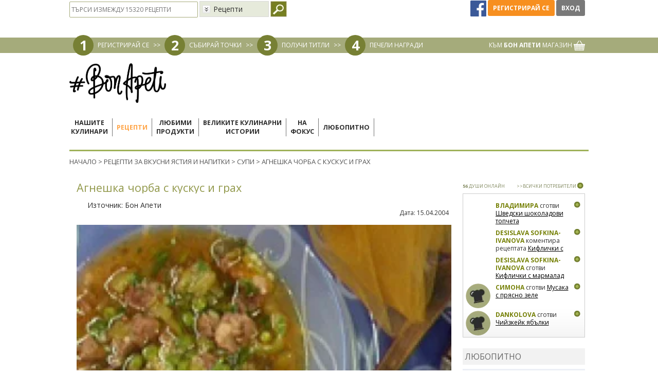

--- FILE ---
content_type: text/html; charset=UTF-8
request_url: https://www.bonapeti.bg/recepti/agneshka-chorba-s-kuskus-i-grah/
body_size: 20228
content:
<!doctype html>
<html lang="bg">
<head>
<title>Рецепта за Агнешка чорба с кускус и грах от Бон Апети - Бон Апети</title>
<meta http-equiv="Content-Type" content="text/html; charset=utf-8">
<meta name="description" content="Нови идеи как да приготвиш Агнешка чорба с кускус и грах от Бон Апети. Експериментирай в кухнята и зарадвай близките си с нещо ново, вкусно и различно.">
<meta name="keywords" content="Агнешка чорба с кускус и грах, , Бон Апети">
<meta property="fb:admins" content="1283474979">
<meta name="viewport" content="width=device-width, initial-scale=1, shrink-to-fit=no">
<!-- Facebook Pixel Code -->
<script>
!function(f,b,e,v,n,t,s)
{if(f.fbq)return;n=f.fbq=function(){n.callMethod?
n.callMethod.apply(n,arguments):n.queue.push(arguments)};
if(!f._fbq)f._fbq=n;n.push=n;n.loaded=!0;n.version='2.0';
n.queue=[];t=b.createElement(e);t.async=!0;
t.src=v;s=b.getElementsByTagName(e)[0];
s.parentNode.insertBefore(t,s)}(window,document,'script',
'https://connect.facebook.net/en_US/fbevents.js');
fbq('init', '436027163747103');
fbq('track', 'PageView');
</script>
<!-- End Facebook Pixel Code -->
<meta property="og:title" content="Агнешка чорба с кускус и грах"/>
    <meta property="og:url" content="https://www.bonapeti.bg/recepti/agneshka-chorba-s-kuskus-i-grah/"/>
    <meta property="og:image" content="https://www.bonapeti.bg/uploads/recipes/rec158/rec158.jpg?v1"/>
    <meta property="og:site_name" content="Бон Апети"/>
    <meta property="og:description" content=""/>
    <meta property="og:type" content="website" /><link rel="canonical" href="https://www.bonapeti.bg/recepti/agneshka-chorba-s-kuskus-i-grah/" />	<link rel="alternate" type="application/rss+xml" title="Bonapeti Блог" href="http://www.bonapeti.bg//rss.xml">
	<link rel="icon" type="image/gif" href="https://bcdn.bonapeti.bg/favicon.gif">
<script type="text/javascript">
    var ubtoggler_state = 1;
</script>
<script type="text/javascript">
    var adoKeys = ["рецепта","видео","снимка","BonApeti"];
    var adoVars = {
        ba_home:"2",
        ba_cat_id:"10",
        ba_summary:"2",
        ba_video:"2",
                ba_item_type:'2',        ba_item_id:"158",
        ba_item_index:"1",
        ba_no_ads:"2"
        ,cid:"recipeProductsContainer",
        maxkw:"4"
    };
</script>

	<link rel="preconnect" href="https://fonts.googleapis.com" crossorigin>
	<link rel="preload" as="style" href="https://fonts.googleapis.com/css2?family=Open+Sans:ital,wght@0,400;0,700;1,400;1,700&display=swap">
	<link rel="stylesheet" media="print" onload="this.onload=null;this.removeAttribute('media');" href="https://fonts.googleapis.com/css2?family=Open+Sans:ital,wght@0,400;0,700;1,400;1,700&display=swap">
	<noscript>
    	<link rel="stylesheet" href="https://fonts.googleapis.com/css2?family=Open+Sans:ital,wght@0,400;0,700;1,400;1,700&display=swap">
	</noscript>

    <script type="text/javascript" src="//code.jquery.com/jquery-1.9.1.min.js"></script>
    <script type="text/javascript" src="//code.jquery.com/ui/1.9.2/jquery-ui.min.js"></script>
	<script type="text/javascript" src="//code.jquery.com/jquery-migrate-1.2.1.min.js"></script>
	<link rel="stylesheet" type="text/css" href="https://bcdn.bonapeti.bg/css/bootstrap.min.css?v=1" />
	<link rel="stylesheet" type="text/css" href="https://bcdn.bonapeti.bg/css/bootstrap-theme.css?v=1" />
	<script type="text/javascript" src="https://bcdn.bonapeti.bg/js/bootstrap.min.js"></script>
    <script type="text/javascript">
    var HOME_URL = "https://www.bonapeti.bg/";
    var HTTPS_HOME_URL = "https://www.bonapeti.bg/";
    var NOWWW_HOME_URL = "http://bonapeti.bg/";
    var FB_APP_ID = "133264700183332";
    var BASE_URL = "https://www.bonapeti.bg/recepti/agneshka-chorba-s-kuskus-i-grah/";
</script> 

	<link rel="stylesheet" type="text/css" href="https://bcdn.bonapeti.bg/css/all.min.css?v=202507011" />
	<script async='async' src='https://www.googletagservices.com/tag/js/gpt.js'></script>
<script>
  var googletag = googletag || {};
  googletag.cmd = googletag.cmd || [];
</script>
<script>
	var targeting = [
		{ key: 'bonapeti_brand_id', values: [] },
		{ key: 'bonapeti_category', values: ['supi'] },
		{ key: 'bonapeti_url', values: ['/recepti/agneshka-chorba-s-kuskus-i-grah/'] },
		{ key: 'bonapeti_item_id', values: ['2-158'] },
		{ key: 'bonapeti_item_ids', values: ['158'] },
		{ key: 'bonapeti_query', values: [''] }
	];
	var adSlots = [
		{ key: 'div-gpt-ad-1619443360584-0', path: '/31542181/13_BonApeti_Wallpaper_2', sizes: [1, 1], targeting: targeting },

		{ key: 'div-gpt-ad-1589448428334-0', path: '/31542181/Roadblock_pixel_BonApeti_1x2', sizes: [1, 2], targeting: targeting },
		{ key: 'div-gpt-ad-1594647328270-0', path: '/31542181/13_BonApeti_580x400_fallback_670x223', sizes: [1, 2], targeting: targeting },
		{ key: 'div-gpt-ad-1595428279552-0', path: '/31542181/13_BonApeti_670x175', sizes: [670, 175], targeting: targeting },

		{ key: 'div-gpt-ad-1494409484196-0', path: '/31542181/13_BonApeti_Megaboard_Leaderboard', sizes: [[970, 90], [1080, 220], [980, 200], [1080, 200], [970, 250], [980, 90], [728, 90]], targeting: targeting },
		{ key: 'div-gpt-ad-1494410040186-0', path: '/31542181/13_BonApeti_Me_300x250_300x600_premium', sizes: [[300, 250], [300, 600]], targeting: targeting },
		{ key: 'div-gpt-ad-1494410181842-0', path: '/31542181/13_BonApeti_Wallpaper', sizes: [1, 1], targeting: targeting },
		{ key: 'div-gpt-ad-1494410381485-0', path: '/31542181/13_BonApeti_300x600_300x250_2nd', sizes: [[300, 600], [300, 250]], targeting: targeting },
		{ key: 'div-gpt-ad-1494410518468-0', path: '/31542181/13_BonApeti_Megaboard_Leaderboard_2nd', sizes: [[1080, 200], [728, 90], [1080, 220], [970, 90], [980, 200], [980, 90]], targeting: targeting },
		{ key: 'div-gpt-ad-1495006568567-0', path: '/31542181/13_BonApeti_670x223_all_pages', sizes: [670, 233], targeting: targeting },
		{ key: 'div-gpt-ad-1495006933035-0', path: '/31542181/13_BonApeti_670x225_Recipes_Of_The_Day', sizes: [670, 225], targeting: targeting },
		{ key: 'div-gpt-ad-1495007103106-0', path: '/31542181/13_BonApeti_MessageGG_400x265', sizes: [400, 265], targeting: targeting },
		{ key: 'div-gpt-ad-1495099775843-0', path: '/31542181/13_BonApeti_670x223_all_pages_correct_size', sizes: [670, 223], targeting: targeting },
		{ key: 'div-gpt-ad-1495106478357-0', path: '/31542181/13_BonApeti_580x400', sizes: [580, 400], targeting: targeting },
		{ key: 'div-gpt-ad-1585774399404-0', path: '/31542181/13_BonApeti_300x600_300x250_3d', sizes: [[300, 600], [300, 250]], targeting: targeting },
		{ key: 'div-gpt-ad-1585773977361-0', path: '/31542181/670x223_all_recipes_pages_1', sizes: [670, 223], targeting: targeting },
		{ key: 'div-gpt-ad-1585774172630-0', path: '/31542181/670x223_all_recipes_pages_2', sizes: [670, 223], targeting: targeting },
		{ key: 'div-gpt-ad-1585774225653-0', path: '/31542181/670x223_all_recipes_pages_3', sizes: [670, 223], targeting: targeting },
		{ key: 'div-gpt-ad-1585774269641-0', path: '/31542181/670x223_all_recipes_pages_4', sizes: [670, 223], targeting: targeting },
		{ key: 'div-gpt-ad-1585774326774-0', path: '/31542181/670x223_all_recipes_pages_5', sizes: [670, 223], targeting: targeting },
		{ key: 'div-gpt-ad-1586969047196-0', path: '/31542181/BonApeti_Overlay_180x150', sizes: [180, 150], targeting: targeting },
		{ key: 'div-gpt-ad-1586969151046-0', path: '/31542181/BonApeti_Overlay_100x320', sizes: [100, 320], targeting: targeting },

		{ key: 'div-gpt-ad-1501510291103-0', path: '/31542181/13_BonApeti_670x223_all_pages_correct_size', sizes: [670, 223], targeting: targeting },
		{ key: 'div-gpt-ad-1621430530084-0', path: '/31542181/13_BonApeti_580x400', sizes: [[580, 400], [670, 223]], targeting: targeting },
		{ key: 'div-gpt-ad-1589447469202-0', path: '/31542181/13_BonApeti_580x400', sizes: [[580, 400], [670, 223]], targeting: targeting },

		//Mobile
		{ key: 'div-gpt-ad-1618489364482-0', path: '/31542181/13_BonApeti_300x250_300x600_premium_mobile', sizes:  [[300, 250], [300, 600]], targeting: targeting },
		{ key: 'div-gpt-ad-1618489746246-0', path: '/31542181/13_BonApeti_300x250_300x600_2nd_mobile', sizes:  [[300, 250], [300, 600]], targeting: targeting },
		{ key: 'div-gpt-ad-1618489944976-0', path: '/31542181/13_BonApeti_300x250_300x600_3d_mobile', sizes:  [[300, 250], [300, 600]], targeting: targeting },
		{ key: 'div-gpt-ad-1618490126061-0', path: '/31542181/13_BonApeti_670x223_all_recipes_pages_1_mobile', sizes: [670, 223], targeting: targeting },
		{ key: 'div-gpt-ad-1618490300687-0', path: '/31542181/13_BonApeti_670x223_all_recipes_pages_2_mobile', sizes: [670, 223], targeting: targeting },
		{ key: 'div-gpt-ad-1618490395878-0', path: '/31542181/13_BonApeti_670x223_all_recipes_pages_3_mobile', sizes: [670, 223], targeting: targeting },
		{ key: 'div-gpt-ad-1618490525220-0', path: '/31542181/13_BonApeti_670x223_all_recipes_pages_4_mobile', sizes: [670, 223], targeting: targeting },
		{ key: 'div-gpt-ad-1618490620966-0', path: '/31542181/13_BonApeti_670x223_all_recipes_pages_5_mobile', sizes: [670, 223], targeting: targeting },
		{ key: 'div-gpt-ad-1618490758988-0', path: '/31542181/13_BonApeti_670x175_mobile', sizes: [670, 175], targeting: targeting },
		{ key: 'div-gpt-ad-1618491979411-0', path: '/31542181/13_BonApeti_adhesion_banner_mobile', sizes: [[320, 50], [320, 100]], targeting: targeting },
		{ key: 'div-gpt-ad-1620903791888-0', path: '/31542181/13_BonApeti_250x300_mobile', sizes: [250, 300], targeting: targeting },

		//Transition
		//{ always_show: true, key: 'div-gpt-ad-1618492935622-0', path: '/31542181/13_BonApeti_Transition_page_mobile', sizes: [[240, 133], [640, 480], [1, 1]], targeting: targeting },
		{ always_show: true, key: 'div-gpt-ad-1623417677390-0', path: '/31542181/13_BonApeti_Transition_page_desktop', sizes: [[1, 1], [640, 480], [240, 133], [900, 500]], targeting: targeting },

	];

  googletag.cmd.push(function() {
	adSlots.map((elem) => {
	  	// if (elem.always_show || $('#' + elem.key).length) {
		// console.log(elem.path);
	  	  	var slot = googletag.defineSlot(elem.path, elem.sizes, elem.key);
	  	  	if(elem.targeting.length > 0) {
	  	  		elem.targeting.map((target) => {
					slot.setTargeting(target.key, target.values);
	  	  		});
	  	  	}
  	  		slot.addService(googletag.pubads());
  		// }
	});

	googletag.pubads().disableInitialLoad();
    googletag.pubads().collapseEmptyDivs();
    googletag.enableServices();
  });
</script>

    <script type="text/javascript" src="https://bcdn.bonapeti.bg/video-man/jwplayer-8.24.6/jwplayer.js"></script>

<script type="text/javascript">$(function() { newsRotator("#newsRotator", 500, 10000, true); });</script>    <!-- Global site tag (gtag.js) - AdWords: 990269537 -->
    <script async src="https://www.googletagmanager.com/gtag/js?id=AW-990269537"></script>
    <script>
      window.dataLayer = window.dataLayer || [];
      function gtag(){dataLayer.push(arguments);}
      gtag('js', new Date());
      gtag('config', 'AW-990269537');
      gtag('config', 'G-53K02P5FTR');
    </script>

    <!-- Video Player Analytics -->
    <script>
        (function(i,s,o,g,r,a,m){i['GoogleAnalyticsObject']=r;i[r]=i[r]||function(){
            (i[r].q=i[r].q||[]).push(arguments)},i[r].l=1*new Date();a=s.createElement(o),
            m=s.getElementsByTagName(o)[0];a.async=1;a.src=g;m.parentNode.insertBefore(a,m)
        })(window,document,'script','//www.google-analytics.com/analytics.js','ga');
        ga('create', 'UA-22607539-1', 'auto');
        ga('send', 'pageview');
    </script>
    <!-- End Video Player Analytics -->

</head>
<body class="body-recepti-agneshka-chorba-s-kuskus-i-grah">
<div id="fb-root"></div>
<script async defer crossorigin="anonymous" src="https://connect.facebook.net/en_US/sdk.js#xfbml=1&version=v9.0&appId=225651225811688" nonce="TwAlfE3P"></script>

<!-- BEGIN OF .body_main_container-->
<div class="body_main_container">
<!-- ClickTale Top part -->
<script type="text/javascript">
var WRInitTime=(new Date()).getTime();
</script>
<!-- ClickTale end of Top part -->

<!-- /31542181/13_BonApeti_Wallpaper -->
<div id='div-gpt-ad-1494410181842-0' class=" hidden-xs hidden-sm" style='height:1px; width:1px;'><script>$('#div-gpt-ad-1494410181842-0:visible').length ? googletag.cmd.push(function() { googletag.display('div-gpt-ad-1494410181842-0'); }) : false;</script></div>

<div id="rcomp" title="Сравняване на рецепти"></div>
<div id="userbar_wrapper_not_logged" style="z-index:20000;width:100%;">
    <center>
    <script type="text/javascript">
	function balogin() {
		if (!ubtoggler_state)
			ubtoggle();
		var f = document.getElementById('loginForm');
		if (0 == f.username.value.length) {
			//alert('Моля, въведете потребителското си име или се логнете през Фейсбук');
			f.username.focus();
		} else if (0 == f.password.value.length) {
			//alert('Моля, въведете своята парола или се логнете през Фейсбук');
			f.password.focus();
		} else
			f.submit();
	}
	$(document).ready(function() {
		$('.loginfrmfield').keyup(function (e) {if (e.keyCode === 13) balogin();});
		$('.notloggedmsg').bind("click",function(){
			alertMessage("Трбява да сте регистрирани в сайта, за да използвате тази опция!","Моля влезте в профила си",400);
		})
	});
</script>
<div class="container login">
    <div class="loginfrm">
        <form id="loginForm" action="https://www.bonapeti.bg/login/" method="post">
            <input type="hidden" name="login" value="1" />
            <div class="inner">
                <div>Имейл: <input type="text" name="username" value="" class="loginfrmfield" /></div>
                <div style="margin-top:7px">Парола: <input type="password" name="password" value="" class="loginfrmfield" /></div>
                <div style="margin-top: 3px;"><input type="checkbox" name="remember" value="true"/> Запомни ме</div>
                <div style="margin-top:7px;margin-bottom:8px;">
                    <a class="btn green_back2" href="#" onclick="balogin()">Вход</a>
                    <a class="btn orange_back" href="#" onclick="if(typeof window.atob=='function'){window.location.href=window.atob('aHR0cHM6Ly93d3cuYm9uYXBldGkuYmcvcmVnaXN0ZXIv');}else{alert('Моля обновете браузера си');}return false;" rel="nofollow">Регистрирай се</a>
                </div>
                <a href="#" onclick="if(typeof window.atob=='function'){window.location.href=window.atob('aHR0cHM6Ly93d3cuYm9uYXBldGkuYmcvZm9yZ290dGVuX3Bhc3Mv');}else{alert('Моля обновете браузера си');}return false;" rel="nofollow" style="color:#000;">Забравена парола</a>
            </div>
        </form>
    </div>
</div>
<div id="userbar_content" class="hidden-xs hidden-sm">
	<div class="container header_top">
		<div class="inner_container row">
                        <div class="col-md-6 pull-left notloggedin">
                <div class="row searchdiv">
    <form name="hdrSearch" action="https://www.bonapeti.bg/controllers/global/recipe.controller.php" method="post">
        <input type="hidden" name="action" value="search"/>
        <input type="text" name="q" class="searchbar_input" placeholder="ТЪРСИ ИЗМЕЖДУ 15320 РЕЦЕПТИ" value="" />
   	    <select class="hidden-xs customSelect" name="restype">
            <option value="0">Рецепти&nbsp;</option>
            <option value="1">Видео&nbsp;</option>
            <option value="2">Теми на седмицата&nbsp;</option>
            <option value="3">Любитно&nbsp;</option>
        </select>
        <input style="vertical-align:top;" type="image" src="https://bcdn.bonapeti.bg/images/v3/header/search_icon.jpg" title="Търси" />
    </form>

</div>
            </div>
			<div class="loginbuttons pull-right col-md-3">
                <a href="javascript:fbConnect();" title="Вход / регистрация през Фейсбук" class="facebook-go-page-icon">
                    <img height="31" src="[data-uri]" style="margin-top:0px;margin-right:0px;margin-bottom:0;margin-left:0px" title="https://www.facebook.com/" border="0">
                </a>
                <a class="btn2 orange_back" href="#" onclick="if(typeof window.atob=='function'){window.location.href=window.atob('aHR0cHM6Ly93d3cuYm9uYXBldGkuYmcvcmVnaXN0ZXIv');}else{alert('Моля обновете браузера си');}return false;" rel="nofollow" style="height: 31px;line-height: 31px;">Регистрирай се</a>
                <a class="btn2 grey_back" href="#" onclick="toggleVhod()" style="height: 31px;line-height: 31px;">Вход</a>
			</div>
            <div class="clearer"></div>
		</div>
	</div>
	<div class="header_steps">
		<div class="inner_container container">
            <div class="left">
                <div class="dot">1</div>
                <a href="#" onclick="if(typeof window.atob=='function'){window.location.href=window.atob('aHR0cHM6Ly93d3cuYm9uYXBldGkuYmcvcmVnaXN0ZXIv');}else{alert('Моля обновете браузера си');}return false;" rel="nofollow">РЕГИСТРИРАЙ СЕ</a>
                <div class="arrow">>></div>
                <div class="dot">2</div>
                <a href="https://www.bonapeti.bg/win_points/">СЪБИРАЙ ТОЧКИ</a>
                <div class="arrow">>></div>
                <div class="dot">3</div>
                <a href="https://www.bonapeti.bg/win_points/">ПОЛУЧИ ТИТЛИ</a>
                <div class="arrow">>></div>
                <div class="dot">4</div>
                <a href="https://www.bonapeti.bg/win_points/">ПЕЧЕЛИ НАГРАДИ</a>
            </div>
            <div class="right">
                <a href="http://www.pazaruvai-lesno.bg/bonapeti?dir=desc&limit=36&order=created_at" target="_blank">КЪМ <b>БОН АПЕТИ</b> МАГАЗИН <img src="https://bcdn.bonapeti.bg/images/v3/header/basket.png" /></a>
            </div>
            <div class="clearer"></div>
		</div>
	</div>
</div>    </center>
</div>

<div id="feedback-form-div" style="display:none" title="Моето мнение"><!--Ivan Stamenov - Poll popup form-->
<form id="pollFeedbackForm" name="poll_feedback">
	<table cellpadding="3" cellspacing="0" border="0">
		<tr>
			<td><h3 style="font-weight: normal; margin: 0px;">Какво мислите за новия сайт на Бон Апети:</h3></td>
		</tr>
		<tr>
			<td><textarea id="feedback-opinion" name="opinion" style="width:100%;height:60px;"></textarea></td>
		</tr>
		<tr>
			<td><h3 style="font-weight: normal; margin: 0px;">Имате ли предложение или съвет към нас:</h3></td>
		</tr>
		<tr>
			<td><textarea id="feedback-advice" name="advice" style="width:100%;height:60px;"></textarea></td>
		</tr>
		<tr>
			<td><h3 style="font-weight: normal; margin: 0px;">Има ли нещо, което не ви харесва или според вас не работи както трябва:</h3></td>
		</tr>
		<tr>
			<td><textarea id="feedback-dislike" name="dislike" style="width:100%;height:60px;"></textarea></td>
		</tr>
		<tr>
			<td><h3 style="font-weight: normal; margin: 0px;">Вашата Е-поща:</h3></td>
		</tr>
		<tr>
			<td><input id="feedback-email" type="text" name="email" style="width:100%;" value=""/></td>
		</tr>
				<tr>
			<td>
				<div style="float:left; width:252px; height:104px; background-image:url(https://www.bonapeti.bg/images/marketplace_offer_secure_bg.jpg)">
					<div style="float:left; width:100px; padding-right:20px; color:#000; font-size:9px; padding-top:7px; padding-left:15px;">
						Моля, попълнете кода за сигурност, поставен вдясно
					</div>
					<div style="float:left; padding-top:12px;">
						<div style="width:102px; height:40px;"><img id="secure_image_feedback" src="https://www.bonapeti.bg/classes/CaptchaSecurityImages.php?width=102&height=40&characters=5&sn=feedback" /></div>
					</div>
					<br style="clear:both" /><br />
					<div style="float:left; width:120px; padding-left:15px; color:#000; font-size:9px; line-height:19px;">КОД ЗА СИГУРНОСТ</div>
					<div style="float:left;"><input type="text" name="feedback_security_code" id="feedback_security_code" maxlength="5" style="width:105px; height:18px; line-height:18px; font-size:12px;" /></div>
					<div class="clearer" style="height:10px;"></div>
				</div>
			</td>
		</tr>
			</table>
</form>
<!--/Ivan Stamenov--></div><div class="ads_container text-center Megaboard_Leaderboard container">
    <!-- /31542181/13_BonApeti_Megaboard_Leaderboard -->
    <div id='div-gpt-ad-1494409484196-0' class="hidden-xs hidden-sm"><script>$('#div-gpt-ad-1494409484196-0:visible').length ? googletag.cmd.push(function() { googletag.display('div-gpt-ad-1494409484196-0'); }) : false;</script></div>
</div>

<div id="website_wrapper_menu" class="container">
    <div class="inner_container row">
        <div class="header" style="clear:both">
            <div id="bonapeti_logo" class="bonapeti_logo hidden-xs hidden-sm">
                <a href="https://www.bonapeti.bg/"><img src="https://bcdn.bonapeti.bg/images/logo-2025.png" width="188" height="77" border="0" alt="Бон Апети" /></a>
            </div>
            <nav class="hidden-md hidden-lg navbar navbar-default">
  <div class="container-fluid">
    <!-- Brand and toggle get grouped for better mobile display -->
    <div class="navbar-header">
    	<div class="col-xs-2">
    		                <a class="loginbutton btn" href="#" onclick="toggleVhod()">
                	<i class="fa fa-user"></i>
                </a>
                	</div>
	  	<div class="bonapeti_logo col-xs-8">
    		<a href="https://www.bonapeti.bg/"><img src="https://bcdn.bonapeti.bg/images/logo-2025.png" border="0" alt="Бон Апети" /></a>
		</div>
		<div class="col-xs-2">
            <button type="button" class="navbar-toggle collapsed" data-toggle="collapse" data-target="#bs-example-navbar-collapse-1" aria-expanded="false">
                <span class="sr-only">Toggle navigation</span>
                <span class="icon-bar"></span>
                <span class="icon-bar"></span>
                <span class="icon-bar"></span>
            </button>
        </div>
    </div>

    <!-- Collect the nav links, forms, and other content for toggling -->
    <div class="collapse navbar-collapse" id="bs-example-navbar-collapse-1">
      <ul class="nav navbar-nav">
	    <li class=""><a class="menu_2 menu_vsichki-retsepti-lora-stoyan" href="https://www.bonapeti.bg/vsichki-retsepti-lora-stoyan/">Нашите кулинари</a></li>
	    <li class="active"><a class="menu_7 menu_recepti" href="https://www.bonapeti.bg/recepti/">Рецепти</a></li>
	    <li class=""><a class="menu_24 menu_lyubimi-produkti" href="https://www.bonapeti.bg/lyubimi-produkti/">Любими продукти</a></li>
	    <li class=""><a class="menu_67 menu_great-stories" href="https://www.bonapeti.bg/great-stories/">Великите кулинарни истории</a></li>
	    <li class=""><a class="menu_20 menu_tema_na_sedmicata/" href="https://www.bonapeti.bg/tema_na_sedmicata//">На фокус</a></li>
	    <li class=""><a class="menu_22 menu_lyubopitno" href="https://www.bonapeti.bg/lyubopitno/">Любопитно</a></li>
	    <li class=""><a class="menu_42 menu_https://maistorplus.com" href="https://maistorplus.com">Сезонът на ремонтите 2025</a></li>
      </ul>
    </div><!-- /.navbar-collapse -->
  </div><!-- /.container-fluid -->
</nav>

<div class="left menu_container hidden-sm hidden-xs">
    	    <a class="menu menu_2 menu_vsichki-retsepti-lora-stoyan" href="https://www.bonapeti.bg/vsichki-retsepti-lora-stoyan/">
    Нашите<br>кулинари        </a>
    		<div class="menu_separator">&nbsp;</div>
        	    <a class="menu_selected menu_7 menu_recepti" href="https://www.bonapeti.bg/recepti/">
    Рецепти        </a>
    		<div class="menu_separator">&nbsp;</div>
        	    <a class="menu menu_24 menu_lyubimi-produkti" href="https://www.bonapeti.bg/lyubimi-produkti/">
    Любими<br>продукти        </a>
    		<div class="menu_separator">&nbsp;</div>
        	    <a class="menu menu_67 menu_great-stories" href="https://www.bonapeti.bg/great-stories/">
    Великите кулинарни<br>истории        </a>
    		<div class="menu_separator">&nbsp;</div>
        	    <a class="menu menu_20 menu_tema_na_sedmicata/" href="https://www.bonapeti.bg/tema_na_sedmicata//">
    На<br>фокус        </a>
    		<div class="menu_separator">&nbsp;</div>
        	    <a class="menu menu_22 menu_lyubopitno" href="https://www.bonapeti.bg/lyubopitno/">
    Любопитно        </a>
    		<div class="menu_separator">&nbsp;</div>
            	<a class="menu menu_dom-interior hidden-md" href="https://maistorplus.com" target="_blank" rel="nofollow">Сезонът на<br>ремонтите 2025</a>
    	<div class="hidden-md menu_separator">&nbsp;</div>
	    <div class="clearer"></div>
</div>
<div class="clearer"></div>
<div class="submenu_container hidden-xs hidden-sm">
    <div class="pointer"><img src="https://bcdn.bonapeti.bg/images/v3/header/submenu_pointer.png" alt="" /></div>
    <div class="content_container">
    <div id="submenu_vsichki-retsepti-lora-stoyan" class="submenu chefs">
    <div class="bg_left"><img loading="lazy" src="https://bcdn.bonapeti.bg/images/v3/header/submenu_lora_i_stoyan_bg_l.jpg" /></div>
    <div class="bg_right"><img loading="lazy" src="https://bcdn.bonapeti.bg/images/v3/header/submenu_lora_i_stoyan_bg_r.jpg" /></div>
    <div class="content">
        <a href="https://www.bonapeti.bg/vsichki-retsepti-lora-stoyan/" class="circle">
            <div class="circle_text"><span style="width: 100px;display: inline-block;text-align: center;">Нашите кулинари</span></div>
        </a>
        <div class="fav_brands">
            <div class="arrow_left"><img loading="lazy" src="https://bcdn.bonapeti.bg/images/v3/header/favproducts_arrow_left.png" /></div>
            <div class="fav_brands_scroller">
                                                                            <div class="submenu_separator">
                        <a href="https://www.bonapeti.bg/user/kalina-i54169/"><img loading="lazy" height="100" class="cyrcle" src="https://bcdn.bonapeti.bg/uploads/users/user54169_register_image_286x286_174418371260.jpg" /></a><br>
                        <a href="https://www.bonapeti.bg/user/kalina-i54169/" class="submenu_btn upper">Калина</a>
                    </div>
                                                        <div class="submenu_separator">
                        <a href="https://www.bonapeti.bg/user/tsveti--i54167/"><img loading="lazy" height="100" class="cyrcle" src="https://bcdn.bonapeti.bg/uploads/users/profile_user54167_image_286x286_174437991655.jpg" /></a><br>
                        <a href="https://www.bonapeti.bg/user/tsveti--i54167/" class="submenu_btn upper">Цвети</a>
                    </div>
                                                        <div class="submenu_separator">
                        <a href="https://www.bonapeti.bg/user/gabi-i54168/"><img loading="lazy" height="100" class="cyrcle" src="https://bcdn.bonapeti.bg/uploads/users/user54168_register_image_286x286_174418345887.jpg" /></a><br>
                        <a href="https://www.bonapeti.bg/user/gabi-i54168/" class="submenu_btn upper">Габи</a>
                    </div>
                                                        <div class="submenu_separator">
                        <a href="https://www.bonapeti.bg/user/ivo-i54170/"><img loading="lazy" height="100" class="cyrcle" src="https://bcdn.bonapeti.bg/uploads/users/user54170_register_image_286x286_174418420976.jpg" /></a><br>
                        <a href="https://www.bonapeti.bg/user/ivo-i54170/" class="submenu_btn upper">Иво</a>
                    </div>
                                                        <div class="submenu_separator">
                        <a href="https://www.bonapeti.bg/lora/"><img loading="lazy" height="100" class="cyrcle" src="https://bcdn.bonapeti.bg/images/v3/header/submenu_lora.png" /></a><br>
                        <a href="https://www.bonapeti.bg/lora/" class="submenu_btn upper">Лора</a>
                    </div>
                                                        <div class="submenu_separator">
                        <a href="https://www.bonapeti.bg/stoyan/"><img loading="lazy" height="100" class="cyrcle" src="https://bcdn.bonapeti.bg/images/v3/header/submenu_stoyan.png" /></a><br>
                        <a href="https://www.bonapeti.bg/stoyan/" class="submenu_btn upper">Стоян</a>
                    </div>
                                                </div>
            <div class="arrow_right"><img loading="lazy" src="https://bcdn.bonapeti.bg/images/v3/header/favproducts_arrow_right.png" /></div>
        </div>

            </div>
</div><div id="submenu_recepti" class="submenu">
    <div class="bg_left"><img loading="lazy" src="https://bcdn.bonapeti.bg/images/v3/header/submenu_recepti_bg_l.jpg" /></div>
    <div class="bg_right"><img loading="lazy" src="https://bcdn.bonapeti.bg/images/v3/header/spinach.jpg" /></div>
    <div class="content">
        <a href="https://www.bonapeti.bg/recepti/" class="circle"><div class="circle_text">Рецепти</div></a>
        <div class="submenu_separator">
            <a href="https://www.bonapeti.bg/recepti/?filter-main=detska-kuhnia-do-3g" ><img loading="lazy" src="https://bcdn.bonapeti.bg/images/v3/header/04_Detsko_hranene(2).png" /></a><br>
            <a href="https://www.bonapeti.bg/recepti/?filter-main=detska-kuhnia-do-3g" class="submenu_btn upper">Детска кухня</a>
        </div>
        <div class="submenu_separator">
            <a href="https://www.bonapeti.bg/recepti/category/osnovni-iastia/postno/" ><img loading="lazy" src="https://bcdn.bonapeti.bg/images/v3/header/02-Meatless.png" /></a><br>
            <a href="https://www.bonapeti.bg/recepti/category/osnovni-iastia/postno/" class="submenu_btn upper">Постни ястия</a>
        </div>
        <div class="submenu_separator">
            <a href="https://www.bonapeti.bg/recepti/?filter-main=burzi"><img loading="lazy" src="https://bcdn.bonapeti.bg/images/v3/header/03-Fast-Recipes.png" /></a><br>
            <a href="https://www.bonapeti.bg/recepti/?filter-main=burzi" class="submenu_btn upper">Бързи рецепти</a>
        </div>
    </div>
</div><div id="submenu_lyubimi-produkti" class="submenu">
    <div class="bg_left"><img loading="lazy" src="https://bcdn.bonapeti.bg/images/v3/header/submenu_liubimi_bg_l.jpg" /></div>
    <div class="bg_right"><img loading="lazy" src="https://bcdn.bonapeti.bg/images/v3/header/submenu_liubimi_bg_r.jpg" /></div>
    <div class="content">
        <a href="https://www.bonapeti.bg/brands/" class="circle"><div class="circle_text">ЛЮБИМИ<br>ПРОДУКТИ</div></a>

        <div class="fav_brands">
            <div class="arrow_left"><img loading="lazy" src="https://bcdn.bonapeti.bg/images/v3/header/favproducts_arrow_left.png" /></div>
            <div class="fav_brands_scroller">
                <div class="submenu_separator">
                                <a href="https://www.bonapeti.bg/brands/kikkoman/"><img loading="lazy" src="https://bcdn.bonapeti.bg/images/brands/brands70_1585246384.png" /></a>
                            </div><div class="submenu_separator">
                                <a href="https://www.bonapeti.bg/brands/droetker/"><img loading="lazy" src="https://bcdn.bonapeti.bg/images/brands/brands107_1726384863.png" /></a>
                            </div>            </div>
            <div class="arrow_right"><img loading="lazy" src="https://bcdn.bonapeti.bg/images/v3/header/favproducts_arrow_right.png" /></div>
        </div>
    </div>
</div><div id="submenu_tema_na_sedmicata/" class="submenu">
    <div class="bg_left"><img loading="lazy" src="https://bcdn.bonapeti.bg/images/v3/header/submenu_tema_na_sedmicata_bg_l.jpg" /></div>
    <div class="bg_right"><img loading="lazy" src="https://bcdn.bonapeti.bg/images/v3/header/submenu_tema_na_sedmicata_bg_r.jpg" /></div>
    <div class="content">
        <a href="https://www.bonapeti.bg/tema_na_sedmicata/" class="circle"><div class="circle_text">ТЕМИ НА<br>СЕДМИЦАТА</div></a>

        <div style="display: inline-block; vertical-align: middle;">
        <div class="submenu_separator">
                <a href="https://www.bonapeti.bg/tema_na_sedmicata/pastra-plodova-naslada/"><img loading="lazy" src="https://bcdn.bonapeti.bg/uploads/posts/post536." width="171" /></a>
                <a href="https://www.bonapeti.bg/tema_na_sedmicata/pastra-plodova-naslada/" class="submenu_btn">Пъстра плодова наслада</a>
            </div><div class="submenu_separator">
                <a href="https://www.bonapeti.bg/tema_na_sedmicata/kakvo-da-gotvim-prez-zimata/"><img loading="lazy" src="https://bcdn.bonapeti.bg/uploads/posts/post758.jpg" width="171" /></a>
                <a href="https://www.bonapeti.bg/tema_na_sedmicata/kakvo-da-gotvim-prez-zimata/" class="submenu_btn">Какво да готвим през зимата?</a>
            </div><div class="submenu_separator">
                <a href="https://www.bonapeti.bg/tema_na_sedmicata/s-tsvyat-i-aromat-na-kasna-esen/"><img loading="lazy" src="https://bcdn.bonapeti.bg/uploads/posts/post267.jpg" width="171" /></a>
                <a href="https://www.bonapeti.bg/tema_na_sedmicata/s-tsvyat-i-aromat-na-kasna-esen/" class="submenu_btn">С цвят и аромат на късна есен</a>
            </div>        </div>

    </div>
</div><div id="submenu_lyubopitno" class="submenu">
    <div class="bg_left"><img loading="lazy" src="https://bcdn.bonapeti.bg/images/v3/header/submenu_liubopitno_bg_l.jpg" /></div>
    <div class="bg_right"><img loading="lazy" src="https://bcdn.bonapeti.bg/images/v3/header/submenu_liubopitno_bg_r.jpg" /></div>
    <div class="content">
        <a href="https://www.bonapeti.bg/lyubopitno/" class="circle"><div class="circle_text">ЛЮБОПИТНО</div></a>
        <div style="display: inline-block; vertical-align: middle;">
        <div class="submenu_separator">
                    <a href="https://www.bonapeti.bg/lyubopitno/otkriyte-novite-croustis-burgeri-i-kroketi-na-bonduelle--vkusni-zelenchutsi-sas-sirena/"><img loading="lazy" src="https://bcdn.bonapeti.bg/uploads/posts/post1325.jpg" height="80" /></a>
                    <a href="https://www.bonapeti.bg/lyubopitno/otkriyte-novite-croustis-burgeri-i-kroketi-na-bonduelle--vkusni-zelenchutsi-sas-sirena/" class="submenu_btn"> Открийте новите Croustis бургери и...</a>
                </div><div class="submenu_separator">
                    <a href="https://www.bonapeti.bg/lyubopitno/nay-porachvanite-vidove-hrana-za-vkashti/"><img loading="lazy" src="https://bcdn.bonapeti.bg/uploads/posts/post1304.jpg" height="80" /></a>
                    <a href="https://www.bonapeti.bg/lyubopitno/nay-porachvanite-vidove-hrana-za-vkashti/" class="submenu_btn"> Най-поръчваните видове храна за...</a>
                </div><div class="submenu_separator">
                    <a href="https://www.bonapeti.bg/lyubopitno/zashto-broshurite-sa-vazhni-za-byudzhetno-planirane-na-pokupkite/"><img loading="lazy" src="https://bcdn.bonapeti.bg/uploads/posts/post1305.jpg" height="80" /></a>
                    <a href="https://www.bonapeti.bg/lyubopitno/zashto-broshurite-sa-vazhni-za-byudzhetno-planirane-na-pokupkite/" class="submenu_btn"> Защо брошурите са важни за...</a>
                </div>        </div>
    </div>
</div>    </div>
</div>        </div>
    </div>
</div>
<div id="website_wrapper_breadcrumbs" class="container" align="center">
    <div class="hidden-md hidden-lg">
    	<div class="row searchdiv">
    <form name="hdrSearch" action="https://www.bonapeti.bg/controllers/global/recipe.controller.php" method="post">
        <input type="hidden" name="action" value="search"/>
        <input type="text" name="q" class="searchbar_input" placeholder="ТЪРСИ ИЗМЕЖДУ 15320 РЕЦЕПТИ" value="" />
   	    <select class="hidden-xs customSelect" name="restype">
            <option value="0">Рецепти&nbsp;</option>
            <option value="1">Видео&nbsp;</option>
            <option value="2">Теми на седмицата&nbsp;</option>
            <option value="3">Любитно&nbsp;</option>
        </select>
        <input style="vertical-align:top;" type="image" src="https://bcdn.bonapeti.bg/images/v3/header/search_icon.jpg" title="Търси" />
    </form>

</div>
    </div>
    <div class="inner_container row recepti" align="left">
    	<div class="hidden-xs">
        <div class='breadcrumbs'><div itemscope itemtype='http://schema.org/BreadcrumbList'><span itemprop='itemListElement' itemscope itemtype='http://schema.org/ListItem'><a itemprop='item' href='https://www.bonapeti.bg/'><span itemprop='name'>Начало</span></a><meta itemprop='position' content='1' /></span> &gt; <span itemprop='itemListElement' itemscope itemtype='http://schema.org/ListItem'><a itemprop='item' href='https://www.bonapeti.bg/recepti/' alt='Рецепти за вкусни ястия и напитки'><span itemprop='name'>Рецепти за вкусни ястия и напитки</span></a><meta itemprop='position' content='2' /></span> &gt; <span itemprop='itemListElement' itemscope itemtype='http://schema.org/ListItem'><a itemprop='item' href='https://www.bonapeti.bg/recepti/category/supi/' alt='Супи'><span itemprop='name'>Супи</span></a><meta itemprop='position' content='3' /></span> &gt; <span>Агнешка чорба с кускус и грах</span></div></div>        </div>
        <div class="inner_left_container recepti">
            

<div class="posts-filter empty">
    </div><div class="col-md-9">
<script type="text/javascript">
	var uid = '0';
	var recipe_title = "Агнешка чорба с кускус и грах";
	var recipe_image = "https://bcdn.bonapeti.bg/uploads/recipes/rec158/rec158.jpg";
	var recipe_description = "";
	var liked = false;
	var cooked = false;
	var favourites = false;
	var user_resume = false;
</script>
<script type="text/javascript" src="https://bcdn.bonapeti.bg/js/ui/ajaxupload.3.5.js"></script>
<script type="text/javascript" src="https://bcdn.bonapeti.bg/js/jquery.sticky.js"></script>
<script type="text/javascript" src="https://bcdn.bonapeti.bg/js/recipe.js?v=11"></script>
<link rel="stylesheet" type="text/css" href="https://bcdn.bonapeti.bg/css/styles_print.css" media="print" />

    <a href="https://www.bonapeti.bg/recepti/supa-s-krenvirshi-i-maruli/" class="similar_btn prev sticky hidden-sm hidden-xs hidden-md hidden-lg">
        <div class="text"><div class="table"><div>Супа с кренвирши и марули</div></div></div><!--
    --><div class="image"><img loading="lazy" src="https://bcdn.bonapeti.bg/uploads/recipes/rec157/rec157_thumb.jpg" onload="fixPrevNextSimilarReceipes(true);" /></div><!--
    --><div class="btn1"><img loading="lazy" src="https://bcdn.bonapeti.bg/images/v3/receipt/prev_similar_receipt.png" /></div>
    </a>
    <a href="https://www.bonapeti.bg/recepti/gabena-supa-s-oveseni-yadki/" class="similar_btn next sticky hidden-sm hidden-xs hidden-md hidden-lg">
        <div class="btn1"><img loading="lazy" src="https://bcdn.bonapeti.bg/images/v3/receipt/next_similar_receipt.png" /></div><!--
    --><div class="image"><img loading="lazy" src="https://bcdn.bonapeti.bg/uploads/recipes/rec159/rec159_thumb.jpg" /></div><!--
    --><div class="text"><div class="table"><div>Гъбена супа с овесени ядки</div></div></div>
    </a>

    <div id="printable_area" data-itemtype="Recipe">

<div class="col-lg-12">
	<div class="row">
    	<div class="col-lg-12">
        	<h1 style="margin-bottom: 0; padding-bottom: 0;">Агнешка чорба с кускус и грах                            </h1>
        	<div></div>
    	</div>
        <div class="receipt_owner_bg col-xs-8 col-md-9">
                                    <div class="iztochnik_titla_container">
                <div class="iztochnik">Източник: <a href="https://www.bonapeti.bg/user/bon-apeti-i1/">Бон Апети</a></div>
                            </div>
        </div>
        <div class="recipe_date col-xs-4 col-md-3"><span>Дата: <meta content="2004-04-15">15.04.2004</span></div>
	</div>
	</div>
<div class="col-md-12">
	<div class="recipeMainMedia">
        		            		  <section class="slider" data-sizes="100vw">
            <div>
            	<img class="img-responsive" data-lazy="https://bcdn.bonapeti.bg/uploads/recipes/rec158/rec158.jpg" alt="Агнешка чорба с кускус и грах" width="540" height="405" data-sizes="100vw" />
            </div>
                      </section>
          <script src="https://bcdn.bonapeti.bg//slick/slick.js" type="text/javascript" charset="utf-8"></script>
          <script type="text/javascript">
            $(document).on('ready', function() {
              $(".slider").slick({
                lazyLoad: 'ondemand', // ondemand progressive anticipated
                infinite: true,
                useTransform: false
              });
            });
          </script>
									</div>
</div>
	<div class="print_hide col-md-12">
        <div class="recipe_time_portions">
            <div class="time">
                <div><img width="35" height="35" src="https://bcdn.bonapeti.bg/images/v3/receipt/time.png" /></div>
                <div></div>
            </div>
            <div class="separator"></div>
            <div class="portions">
                <div><img width="38" height="38" src="https://bcdn.bonapeti.bg/images/v3/receipt/portions.png" /></div>
                <div></div>
            </div>
        </div>
        
                    <div class="ads_container tb-margin text-center">
                <!-- /31542181/13_BonApeti_300x250_300x600_premium_mobile -->
                <div id='div-gpt-ad-1618489364482-0' class="col-xs-12 hidden-md hidden-lg"><script>$('#div-gpt-ad-1618489364482-0:visible').length ? googletag.cmd.push(function() { googletag.display('div-gpt-ad-1618489364482-0'); }) : false;</script></div>
            </div>
		        
        <br />

		<div class="col-xs-6 col-md-6 recipe_h">
    		<a href="#" onclick="jQuery('.compare').addClass('active');return rcomp(158,'add');" class="compare recipe_big_btn">
    			<div class="icon"></div><div class="text" align="left">Сравни рецептата</div>
    		</a>
		</div>
		<div class="col-xs-6 col-md-6 recipe_h">
    		<div class="icooked recipe_big_btn">
    			<div class="icon"></div>
    			<div class="text" align="left">
    				Аз сготвих!
    				<br />
    				<span style="font-size:13px; font-weight: bold; color:#a5ab7b;">+ 3 точки</span>
    			</div>
    		</div>
		</div>
		<div class="col-xs-6 col-md-6 recipe_h">
    		<div class="favourites recipe_big_btn" id="favourites">
    			<div class="icon"></div>
    			<div class="text" align="left">Добави в любими</div>
    		</div>
		</div>
		<div class="col-xs-6 col-md-6 recipe_h">
    		<div class="like recipe_big_btn">
                <div class="count left" id="recipe_likes2">0</div>
                <a href="javascript:void(0);" style="display:inline-block; vertical-align: middle;" id="recipe_likes2_btn"><img width="64" height="24" src="https://bcdn.bonapeti.bg/images/v3/header/bravo_icon.png?v=1" /></a>
    		</div>
		</div>
		<div class="col-xs-6 col-md-6 recipe_h">
            <div class="viewed recipe_big_btn">
                <div class="count">483  475</div>
                <div class="text">видяна</div>
            </div>
		</div>
		<div class="col-xs-6 col-md-6 recipe_h">
            <div class="cooked recipe_big_btn">
                <div class="count">1</div>
                <div class="text">сготвена</div>
            </div>
		</div>
	</div>
    <div class="clearer" style="height:20px;">&nbsp;</div>
	<div class="print_hide">
		<div class="left">
            <a href="javascript:void(0);" id="email_recipe" class="receipt_send_mail">&nbsp;</a>
            <a href="#" onclick="if(typeof window.atob=='function'){window.open(window.atob('aHR0cHM6Ly93d3cuYm9uYXBldGkuYmcvcHJpbnRwcmV2aWV3L2FnbmVzaGthLWNob3JiYS1zLWt1c2t1cy1pLWdyYWg='),'_blank');}else{alert('Моля обновете браузера си');}return false;" rel="nofollow" class="receipt_print">&nbsp;</a>
            <a href="javascript:void(0);" class="receipt_A_plus">&nbsp;</a>
            <a href="javascript:void(0);" class="receipt_A_minus">&nbsp;</a>
		</div>

		        <div style="float:right;position:relative;top:-3px">
			<div class="fb-like" data-href="https://www.bonapeti.bg/recepti/agneshka-chorba-s-kuskus-i-grah/"
				data-send="false" data-width="50" data-layout="button_count" data-show-faces="true">
			</div>
		</div>
		<div style="float:right;margin-right:7px;position:relative;top:-2px"><a href="#" onclick="fbs_click(); return false"><img src="https://bcdn.bonapeti.bg/images/facebook_share_button.jpg" width="50" height="18" border="0" /></a></div>
		<div style="float:right;margin-right:7px">
			<a class="btn1" href="http://pinterest.com/pin/create/button/?url=https://www.bonapeti.bg/recepti/agneshka-chorba-s-kuskus-i-grah/&media=https://bcdn.bonapeti.bg/uploads/recipes/rec158/rec158.jpg&description=Бон Апети Агнешка чорба с кускус и грах">
				<img src="https://bcdn.bonapeti.bg/images/new/r_pinterest.jpg" width="39px" height="10px" alt="Pinterest" />
			</a>
		</div>
		        <div class="clearer"></div>
	</div>

    <div id="font_zoom_container" >
    	            <div class="title-h2">Необходими продукти:</div>
            <div id="recipeProductsContainer" class="recipeProductsContainer">
                <div class="row tbl_products">
                	                    	                    		<div class="col-xs-12 col-sm-6 col-md-3">
                            	                                <span>200–250 г  агнешко месо от бута </span><br /><span>2 чушки </span><br /><span>150 г  кускус </span><br /><span>200–250 г  замразен грах </span><br /><span>3–4 стръка  лук </span><br /><span>2 стръка  чесън </span><br /><span>2 с. л.  доматено пюре </span><br /><span>1 ч. л.  кимион </span><br /><span>1 ч. л.  кориандър </span><br /><span>3 зърна  бахар </span><br /><span>3–4 стръка  джоджен </span><br /><span>3–4 стръка  магданоз </span>
                                <br />
                                <br />
                            </div>
                                                            </div>
	    		            </div>
                                        <div class="ads_container tb-margin text-center">
                <!-- /31542181/13_BonApeti_670x175 -->
                <div id='div-gpt-ad-1595428279552-0' class="hidden-sm hidden-xs"><script>$('#div-gpt-ad-1595428279552-0:visible').length ? googletag.cmd.push(function() { googletag.display('div-gpt-ad-1595428279552-0'); }) : false;</script></div>
            </div>
            <div class="ads_container tb-margin text-center">
                <!-- /31542181/13_BonApeti_670x175_mobile -->
    			<div id='div-gpt-ad-1618490758988-0' class="visible-sm"><script>$('#div-gpt-ad-1618490758988-0:visible').length ? googletag.cmd.push(function() { googletag.display('div-gpt-ad-1618490758988-0'); }) : false;</script></div>
            </div>
            <div class="ads_container tb-margin text-center">
                <!-- /31542181/13_BonApeti_250x300_mobile -->
    			<div id='div-gpt-ad-1620903791888-0' class="visible-xs"><script>$('#div-gpt-ad-1620903791888-0:visible').length ? googletag.cmd.push(function() { googletag.display('div-gpt-ad-1620903791888-0'); }) : false;</script></div>
            </div>
                            
		
        <br />
                    <div class="title-h2">Начин на приготвяне:</div>
            <div style="padding:5px;" class="tbl_steps row">
                                                    	<div class="step col-xs-12">
    					<div class="col-xs-2 col-sm-1"><div class="stepnr">1</div></div>
                        <div class="col-xs-10 col-sm-3 image">
                    	<a href="https://bcdn.bonapeti.bg/uploads/recipes/rec158/steps/step643.jpg"  title="Агнешка чорба с кускус и грах - Бон Апети" data-featherlight="image"><img title="Агнешка чорба с кускус и грах - Бон Апети" alt="Агнешка чорба с кускус и грах" loading="lazy" width="540" height="405" class="img-responsive" src="https://bcdn.bonapeti.bg/uploads/recipes/rec158/steps/step643.jpg" data-picture_url="https://bcdn.bonapeti.bg/uploads/recipes/rec158/steps/step643.jpg" /><div class="zoom print_hide"></div></a>                        </div>
                        <div class="col-xs-12 col-sm-8 stepDescription">
                        	Месото се нарязва на много дребни късчета, които се запържват в тенджера на силен огън, докато се зачервят.                        	<br style="clear:both" />
                    	</div>
                    </div>
                                    	<div class="step col-xs-12">
    					<div class="col-xs-2 col-sm-1"><div class="stepnr">2</div></div>
                        <div class="col-xs-10 col-sm-3 image">
                    	<a href="https://bcdn.bonapeti.bg/uploads/recipes/rec158/steps/step644.jpg"  title="Агнешка чорба с кускус и грах 2 - Бон Апети" data-featherlight="image"><img title="Агнешка чорба с кускус и грах 2 - Бон Апети" alt="Агнешка чорба с кускус и грах 2" loading="lazy" width="540" height="405" class="img-responsive" src="https://bcdn.bonapeti.bg/uploads/recipes/rec158/steps/step644.jpg" data-picture_url="https://bcdn.bonapeti.bg/uploads/recipes/rec158/steps/step644.jpg" /><div class="zoom print_hide"></div></a>                        </div>
                        <div class="col-xs-12 col-sm-8 stepDescription">
                        	Кориандърът, кимионът и бахарът се запичат и се стриват в гаванка.                        	<br style="clear:both" />
                    	</div>
                    </div>
                                    	<div class="step col-xs-12">
    					<div class="col-xs-2 col-sm-1"><div class="stepnr">3</div></div>
                        <div class="col-xs-10 col-sm-3 image">
                    	<a href="https://bcdn.bonapeti.bg/uploads/recipes/rec158/steps/step645.jpg"  title="Агнешка чорба с кускус и грах 3 - Бон Апети" data-featherlight="image"><img title="Агнешка чорба с кускус и грах 3 - Бон Апети" alt="Агнешка чорба с кускус и грах 3" loading="lazy" width="540" height="405" class="img-responsive" src="https://bcdn.bonapeti.bg/uploads/recipes/rec158/steps/step645.jpg" data-picture_url="https://bcdn.bonapeti.bg/uploads/recipes/rec158/steps/step645.jpg" /><div class="zoom print_hide"></div></a>                        </div>
                        <div class="col-xs-12 col-sm-8 stepDescription">
                        	Чушките се нарязват на малки квадратчета, лукът и чесънът – на колелца, след което се изсипват в тенджерата заедно с подправките. Залива се с 1,8 л кипнала вода, посолява се и след като кипне, се вари 30 минути.                         	<br style="clear:both" />
                    	</div>
                    </div>
                                    	<div class="step col-xs-12">
    					<div class="col-xs-2 col-sm-1"><div class="stepnr">4</div></div>
                        <div class="col-xs-10 col-sm-3 image">
                    	<a href="https://bcdn.bonapeti.bg/uploads/recipes/rec158/steps/step646.jpg"  title="Агнешка чорба с кускус и грах 4 - Бон Апети" data-featherlight="image"><img title="Агнешка чорба с кускус и грах 4 - Бон Апети" alt="Агнешка чорба с кускус и грах 4" loading="lazy" width="540" height="405" class="img-responsive" src="https://bcdn.bonapeti.bg/uploads/recipes/rec158/steps/step646.jpg" data-picture_url="https://bcdn.bonapeti.bg/uploads/recipes/rec158/steps/step646.jpg" /><div class="zoom print_hide"></div></a>                        </div>
                        <div class="col-xs-12 col-sm-8 stepDescription">
                        	Прибавят се доматеното пюре, грахът и кускусът и супата се оставя да къкри на тих огън около 15 минути. Накрая се поръсва с нарязаните наситно джоджен и магданоз и се сервира.                        	<br style="clear:both" />
                    	</div>
                    </div>
                                    				<script src="https://bcdn.bonapeti.bg/js/featherlight.min.js" type="text/javascript" charset="utf-8"></script>
            </div>
    		        		
		            <div class="ads_container tb-margin text-center">
                <!-- /31542181/13_BonApeti_580x400 -->
                <div id='div-gpt-ad-1621430530084-0' class="hidden-sm hidden-xs"><script>$('#div-gpt-ad-1621430530084-0:visible').length ? googletag.cmd.push(function() { googletag.display('div-gpt-ad-1621430530084-0'); }) : false;</script></div>
            </div>
				
            </div>


</div> <!-- printable area -->
    <div class="ads_container tb-margin text-center">
        <!-- /31542181/13_BonApeti_300x250_300x600_2nd_mobile -->
        <div id='div-gpt-ad-1618489746246-0' class="col-xs-12 hidden-md hidden-lg"><script>$('#div-gpt-ad-1618489746246-0:visible').length ? googletag.cmd.push(function() { googletag.display('div-gpt-ad-1618489746246-0'); }) : false;</script></div>
    </div>
        

<div class="title-h2 comments_tab">Подобни рецепти:</div>
<div style="background-color: #fff; margin-bottom: 20px; height: 130px; display: table; white-space:nowrap;" class="recipes_group">
	<div class="col-md-4 col-sm-6 col-xs-12">
        <a class="recipe_link" id="recipe177" href="https://www.bonapeti.bg/recepti/pileshka-supa-/" title="Пилешка супа ">
        <div class="recipe_container">
            <div class="recipe_fasha fasha">
                <div class="title-h2">Пилешка супа </div>
            </div>
            <div class="picture-container">
                <img class="picture img-responsive" loading="lazy" width="540" height="405" src="https://bcdn.bonapeti.bg/uploads/recipes/rec177/rec177_thumb.jpg" alt="Пилешка супа " title="Пилешка супа  - Бон апети" />
                                
                            </div>
            <div class="recipe-meta">
                <div class="recipe-date">
                    24.07.2009                </div>
                <div class="recipe-views">
                    491  353 видяна
                </div>
            </div>
            

                    </div>
    </a>
</div>
<div class="col-md-4 col-sm-6 col-xs-12">
        <a class="recipe_link" id="recipe70" href="https://www.bonapeti.bg/recepti/kartofena-supa-s-levorda/" title="Картофена супа с леворда">
        <div class="recipe_container">
            <div class="recipe_fasha fasha">
                <div class="title-h2">Картофена супа с леворда</div>
            </div>
            <div class="picture-container">
                <img class="picture img-responsive" loading="lazy" width="540" height="405" src="https://bcdn.bonapeti.bg/uploads/recipes/rec70/rec70_thumb.jpg" alt="Картофена супа с леворда" title="Картофена супа с леворда - Бон апети" />
                                
                            </div>
            <div class="recipe-meta">
                <div class="recipe-date">
                    24.07.2009                </div>
                <div class="recipe-views">
                    483  904 видяна
                </div>
            </div>
            

                    </div>
    </a>
</div>
<div class="col-md-4 col-sm-6 col-xs-12">
        <a class="recipe_link" id="recipe160" href="https://www.bonapeti.bg/recepti/tarator-ot-kopriva/" title="Таратор от коприва">
        <div class="recipe_container">
            <div class="recipe_fasha fasha">
                <div class="title-h2">Таратор от коприва</div>
            </div>
            <div class="picture-container">
                <img class="picture img-responsive" loading="lazy" width="540" height="405" src="https://bcdn.bonapeti.bg/uploads/recipes/rec160/rec160_thumb.jpg" alt="Таратор от коприва" title="Таратор от коприва - Бон апети" />
                                
                            </div>
            <div class="recipe-meta">
                <div class="recipe-date">
                    30.04.2004                </div>
                <div class="recipe-views">
                    486  319 видяна
                </div>
            </div>
            

                    </div>
    </a>
</div>
</div>
    <div class="ads_container tb-margin text-center">
        <!-- /31542181/13_BonApeti_300x250_300x600_3d_mobile -->
        <div id='div-gpt-ad-1618489944976-0' class="col-xs-12 hidden-md hidden-lg"><script>$('#div-gpt-ad-1618489944976-0:visible').length ? googletag.cmd.push(function() { googletag.display('div-gpt-ad-1618489944976-0'); }) : false;</script></div>
    </div>
        

    <script type="text/javascript">
        var mypic = "";
    </script>
        <div class="tabtools" id="tabTools1">
        <div class="comments_tab">
            <div style="display:inline-block; vertical-align: middle; padding-right: 8px;"><img src="https://bcdn.bonapeti.bg/images/v3/receipt/komentar.png" /></div>
            <div style="display:inline-block; vertical-align: middle;">Коментари (<span id="commentsnr">0</span>)</div>
        </div>

                <div class="fake-comment-form"></div>
                </div>
    <div class="tabset" id="tabContent1">
        <div id="commentsContainer">
                    </div>
        <script type="text/javascript" src="https://www.bonapeti.bg/js/jquery.simplePagination.js"></script><div id='paginator1'></div>    </div>




<div style="clear:both;padding-top:20px">
	<!---->
<div class="row"><div class="col-sm-12"><div class="brand_widget_home"><div class="title-h2">Рецепти с любими продукти</div><a class="col-sm-4 recipe_link" href="https://www.bonapeti.bg/recepti/panirani-banani-sas-solen-karamelen-sos/" title="Панирани банани със солен карамелен сос">
		<div class="black widget_link">Панирани банани със солен карамелен сос</div>
		<div style="position:relative;">
		    <div style="position:relative;">
                <img loading="lazy" width="540" height="405" class="widget_recipe_home img-responsive" src="https://bcdn.bonapeti.bg/uploads/recipes/rec16901/recipe_image0_540x405_148467842348.jpg" alt="" /><img loading="lazy" class="recipe_brand_widget" src="https://bcdn.bonapeti.bg/images/brands/brands70_1585246384.png" width="100" alt="" /><img loading="lazy" class="video-mask" src="https://bcdn.bonapeti.bg/images/video_overlay.png" style="postion:absolute; bottom:0; left:0;" /></div><div class="recipe-meta">
            <div class="recipe-date">25.01.2017</div>
            <div class="recipe-views">16 894 гледания</div>
        </div><div class="clearer"></div></div>
		</a><a class="col-sm-4 recipe_link" href="https://www.bonapeti.bg/recepti/yahniya-ot-leshta-i-kartofi/" title="Яхния от леща и картофи">
		<div class="black widget_link">Яхния от леща и картофи</div>
		<div style="position:relative;">
		    <div style="position:relative;">
                <img loading="lazy" width="540" height="405" class="widget_recipe_home img-responsive" src="https://bcdn.bonapeti.bg/uploads/recipes/rec20070/recipe_image0_540x405_161467194872.jpg" alt="" /><img loading="lazy" class="recipe_brand_widget" src="https://bcdn.bonapeti.bg/images/brands/brands70_1585246384.png" width="100" alt="" /><img loading="lazy" class="video-mask" src="https://bcdn.bonapeti.bg/images/video_overlay.png" style="postion:absolute; bottom:0; left:0;" /></div><div class="recipe-meta">
            <div class="recipe-date">19.03.2021</div>
            <div class="recipe-views">25 730 гледания</div>
        </div><div class="clearer"></div></div>
		</a><a class="col-sm-4 recipe_link" href="https://www.bonapeti.bg/recepti/brauni-bez-pechene/" title="Брауни без печене">
		<div class="black widget_link">Брауни без печене</div>
		<div style="position:relative;">
		    <div style="position:relative;">
                <img loading="lazy" width="540" height="405" class="widget_recipe_home img-responsive" src="https://bcdn.bonapeti.bg/uploads/recipes/rec8829/28_Brauni_bez_pechene.mp4_snapshot_00.00_[2013.11.26_10.33.16]1.jpg" alt="" /><img loading="lazy" class="recipe_brand_widget" src="https://bcdn.bonapeti.bg/images/brands/brands107_1726384863.png" width="100" alt="" /><img loading="lazy" class="video-mask" src="https://bcdn.bonapeti.bg/images/video_overlay.png" style="postion:absolute; bottom:0; left:0;" /></div><div class="recipe_rod_data">
				<div class="month">ноември</div>
				<div class="day">28</div>
			</div><div class="recipe-meta">
            <div class="recipe-date">30.03.2020</div>
            <div class="recipe-views">72 258 гледания</div>
        </div><div class="clearer"></div></div>
		</a></div></div></div></div>

<div id="fb-root"></div>
<form>
	<input type="hidden" name="rid" id="rid" value="158" />
	<input type="hidden" name="rurl" id="rurl" value="agneshka-chorba-s-kuskus-i-grah" />
	<input type="hidden" name="rurl" id="rtitle" value="Агнешка чорба с кускус и грах" />
	<input type="hidden" name="uid" id="uid" value="0" />
</form>
<div id="email-form" title="Изпрати рецептата на:">
	<form>
		<div style="padding-top:15px;">Вашият e-mail*:</div>
		<div><input type="text" name="from_email" id="from_email" value="" class="text ui-widget-content ui-corner-all" /></div>
		<div style="padding-top:15px;">E-mail на получателя*:</div>
		<div><input type="text" name="to_email" id="to_email" value="" class="text ui-widget-content ui-corner-all" /></div>
		<div style="padding-top:10px;">Код за сигурност*:</div>
		<div style="float:left"><img id="secure_image_send_recipe" src="https://www.bonapeti.bg/classes/CaptchaSecurityImages.php?width=102&height=40&characters=5&sn=send_recipe" /></div>
		<div style="float:left; padding-left:15px; padding-top:10px;"><input type="text" name="security_code" id="security_code_send_recipe" class="text ui-widget-content ui-corner-all" maxlength="5" style="width:70px; height:18px; line-height:18px; font-size:12px; text-align:center" /></div>
	</form>
</div>



<div id="stepImageFullDiv" title="Изображение на стъпка">
	<a href="" class="stepsGalleryLeft" style="width:50px;height:50px;position:absolute;top:140px;left:15px;">
		<img src="https://bcdn.bonapeti.bg/images/new/step_gallery_left_arrow.png" alt="Предишна стъпка"/>
	</a>
		<img id="stepImageFull" src="" width="159px" height="119px" alt="" onclick="$('#stepImageFullDiv').dialog('close')" style="margin-top:111px;margin-left:140px;"/>
	<a href="" class="stepsGalleryRight" style="width:50px;height:50px;position:absolute;top:140px;right:20px;">
		<img src="https://bcdn.bonapeti.bg/images/new/step_gallery_right_arrow.png" alt="Следваща стъпка"/>
	</a>
</div>

	<br style="clear:both" />
<br />
</div>
<script type="application/ld+json">{"@context":"http:\/\/schema.org","@type":"Recipe","datePublished":"2004-04-15T00:00:00+03:00","author":"\u0411\u043e\u043d \u0410\u043f\u0435\u0442\u0438","cookTime":"PT0M","prepTime":"PT0H","name":"\u0410\u0433\u043d\u0435\u0448\u043a\u0430 \u0447\u043e\u0440\u0431\u0430 \u0441 \u043a\u0443\u0441\u043a\u0443\u0441 \u0438 \u0433\u0440\u0430\u0445","description":"\u0410\u0433\u043d\u0435\u0448\u043a\u0430 \u0447\u043e\u0440\u0431\u0430 \u0441 \u043a\u0443\u0441\u043a\u0443\u0441 \u0438 \u0433\u0440\u0430\u0445","keywords":"\u0410\u0433\u043d\u0435\u0448\u043a\u0430 \u0447\u043e\u0440\u0431\u0430 \u0441 \u043a\u0443\u0441\u043a\u0443\u0441 \u0438 \u0433\u0440\u0430\u0445, , \u0411\u043e\u043d \u0410\u043f\u0435\u0442\u0438","image":"https:\/\/www.bonapeti.bg\/uploads\/recipes\/rec158\/rec158.jpg","recipeYield":1,"recipeIngredient":["200\u2013250 \u0433  \u0430\u0433\u043d\u0435\u0448\u043a\u043e \u043c\u0435\u0441\u043e \u043e\u0442 \u0431\u0443\u0442\u0430 ","2 \u0447\u0443\u0448\u043a\u0438 ","150 \u0433  \u043a\u0443\u0441\u043a\u0443\u0441 ","200\u2013250 \u0433  \u0437\u0430\u043c\u0440\u0430\u0437\u0435\u043d \u0433\u0440\u0430\u0445 ","3\u20134 \u0441\u0442\u0440\u044a\u043a\u0430  \u043b\u0443\u043a ","2 \u0441\u0442\u0440\u044a\u043a\u0430  \u0447\u0435\u0441\u044a\u043d ","2 \u0441. \u043b.  \u0434\u043e\u043c\u0430\u0442\u0435\u043d\u043e \u043f\u044e\u0440\u0435 ","1 \u0447. \u043b.  \u043a\u0438\u043c\u0438\u043e\u043d ","1 \u0447. \u043b.  \u043a\u043e\u0440\u0438\u0430\u043d\u0434\u044a\u0440 ","3 \u0437\u044a\u0440\u043d\u0430  \u0431\u0430\u0445\u0430\u0440 ","3\u20134 \u0441\u0442\u0440\u044a\u043a\u0430  \u0434\u0436\u043e\u0434\u0436\u0435\u043d ","3\u20134 \u0441\u0442\u0440\u044a\u043a\u0430  \u043c\u0430\u0433\u0434\u0430\u043d\u043e\u0437 "],"recipeInstructions":["\u041c\u0435\u0441\u043e\u0442\u043e \u0441\u0435 \u043d\u0430\u0440\u044f\u0437\u0432\u0430 \u043d\u0430 \u043c\u043d\u043e\u0433\u043e \u0434\u0440\u0435\u0431\u043d\u0438 \u043a\u044a\u0441\u0447\u0435\u0442\u0430, \u043a\u043e\u0438\u0442\u043e \u0441\u0435 \u0437\u0430\u043f\u044a\u0440\u0436\u0432\u0430\u0442 \u0432 \u0442\u0435\u043d\u0434\u0436\u0435\u0440\u0430 \u043d\u0430 \u0441\u0438\u043b\u0435\u043d \u043e\u0433\u044a\u043d, \u0434\u043e\u043a\u0430\u0442\u043e \u0441\u0435 \u0437\u0430\u0447\u0435\u0440\u0432\u044f\u0442.","\u041a\u043e\u0440\u0438\u0430\u043d\u0434\u044a\u0440\u044a\u0442, \u043a\u0438\u043c\u0438\u043e\u043d\u044a\u0442 \u0438 \u0431\u0430\u0445\u0430\u0440\u044a\u0442 \u0441\u0435 \u0437\u0430\u043f\u0438\u0447\u0430\u0442 \u0438 \u0441\u0435 \u0441\u0442\u0440\u0438\u0432\u0430\u0442 \u0432 \u0433\u0430\u0432\u0430\u043d\u043a\u0430.","\u0427\u0443\u0448\u043a\u0438\u0442\u0435 \u0441\u0435 \u043d\u0430\u0440\u044f\u0437\u0432\u0430\u0442 \u043d\u0430 \u043c\u0430\u043b\u043a\u0438 \u043a\u0432\u0430\u0434\u0440\u0430\u0442\u0447\u0435\u0442\u0430, \u043b\u0443\u043a\u044a\u0442 \u0438 \u0447\u0435\u0441\u044a\u043d\u044a\u0442 \u2013 \u043d\u0430 \u043a\u043e\u043b\u0435\u043b\u0446\u0430, \u0441\u043b\u0435\u0434 \u043a\u043e\u0435\u0442\u043e \u0441\u0435 \u0438\u0437\u0441\u0438\u043f\u0432\u0430\u0442 \u0432 \u0442\u0435\u043d\u0434\u0436\u0435\u0440\u0430\u0442\u0430 \u0437\u0430\u0435\u0434\u043d\u043e \u0441 \u043f\u043e\u0434\u043f\u0440\u0430\u0432\u043a\u0438\u0442\u0435. \u0417\u0430\u043b\u0438\u0432\u0430 \u0441\u0435 \u0441 1,8 \u043b \u043a\u0438\u043f\u043d\u0430\u043b\u0430 \u0432\u043e\u0434\u0430, \u043f\u043e\u0441\u043e\u043b\u044f\u0432\u0430 \u0441\u0435 \u0438 \u0441\u043b\u0435\u0434 \u043a\u0430\u0442\u043e \u043a\u0438\u043f\u043d\u0435, \u0441\u0435 \u0432\u0430\u0440\u0438 30 \u043c\u0438\u043d\u0443\u0442\u0438. ","\u041f\u0440\u0438\u0431\u0430\u0432\u044f\u0442 \u0441\u0435 \u0434\u043e\u043c\u0430\u0442\u0435\u043d\u043e\u0442\u043e \u043f\u044e\u0440\u0435, \u0433\u0440\u0430\u0445\u044a\u0442 \u0438 \u043a\u0443\u0441\u043a\u0443\u0441\u044a\u0442 \u0438 \u0441\u0443\u043f\u0430\u0442\u0430 \u0441\u0435 \u043e\u0441\u0442\u0430\u0432\u044f \u0434\u0430 \u043a\u044a\u043a\u0440\u0438 \u043d\u0430 \u0442\u0438\u0445 \u043e\u0433\u044a\u043d \u043e\u043a\u043e\u043b\u043e 15 \u043c\u0438\u043d\u0443\u0442\u0438. \u041d\u0430\u043a\u0440\u0430\u044f \u0441\u0435 \u043f\u043e\u0440\u044a\u0441\u0432\u0430 \u0441 \u043d\u0430\u0440\u044f\u0437\u0430\u043d\u0438\u0442\u0435 \u043d\u0430\u0441\u0438\u0442\u043d\u043e \u0434\u0436\u043e\u0434\u0436\u0435\u043d \u0438 \u043c\u0430\u0433\u0434\u0430\u043d\u043e\u0437 \u0438 \u0441\u0435 \u0441\u0435\u0440\u0432\u0438\u0440\u0430."],"nutrition":{"@type":"NutritionInformation","calories":"0"},"aggregateRating":{"@type":"AggregateRating","ratingValue":"5","reviewCount":"1"}}</script>
        <div class="col-md-3 inner_right_container">
        	<div class="row">
        	
<div class="col-sm-6 col-md-12">
<div class="people_online">
	<div class="left">
		<b>56</b> ДУШИ ОНЛАЙН
	</div>
	<div class="online-indicator online" style="margin-left: 2px; margin-top: 7px;"></div>
	<div class="right">
		<a href="https://www.bonapeti.bg//all_users/">
			>>ВСИЧКИ ПОТРЕБИТЕЛИ
		</a>
	</div>
</div>
<div class="clearer"></div>
<div id="mcs_container" style="margin:0 auto;"><div class="activity-fade"></div><div class="customScrollBox"><div class="contain"  onmouseover="scroller_over=true;" onmouseout="scroller_over=false;"><div class="cont">		<div class="activityRecord ar_even">
			<div class="profile-pic">
				<a href="https://www.bonapeti.bg/user/vladimira-i7817/" class="user_profile_image" style="background-image:url(https://graph.facebook.com/10204538994629679/picture?width=49&height=49); width: 49px; height: 49px;" title="Владимира">&nbsp;</a>
			</div>
			<div class="online-indicator online right"></div>
			<div class="info">
				<a class="all_users_link" href="https://www.bonapeti.bg/user/vladimira-i7817/">Владимира</a> сготви <a href="https://www.bonapeti.bg/recepti/shvedski-shokoladovi-topcheta/">Шведски шоколадови топчета</a>			</div>
		</div>
				<div class="activityRecord ar_odd">
			<div class="profile-pic">
				<a href="https://www.bonapeti.bg/user/desislava-sofkina-ivanova-i40589/" class="user_profile_image" style="background-image:url(https://graph.facebook.com/1089457157753137/picture?width=49&height=49); width: 49px; height: 49px;" title="Desislava Sofkina-Ivanova">&nbsp;</a>
			</div>
			<div class="online-indicator online right"></div>
			<div class="info">
				<a class="all_users_link" href="https://www.bonapeti.bg/user/desislava-sofkina-ivanova-i40589/">Desislava Sofkina-Ivanova</a> коментира рецептата <a href="https://www.bonapeti.bg/recepti/kiflichki-s-marmalad/">Кифлички с мармалад</a>			</div>
		</div>
				<div class="activityRecord ar_even">
			<div class="profile-pic">
				<a href="https://www.bonapeti.bg/user/desislava-sofkina-ivanova-i40589/" class="user_profile_image" style="background-image:url(https://graph.facebook.com/1089457157753137/picture?width=49&height=49); width: 49px; height: 49px;" title="Desislava Sofkina-Ivanova">&nbsp;</a>
			</div>
			<div class="online-indicator online right"></div>
			<div class="info">
				<a class="all_users_link" href="https://www.bonapeti.bg/user/desislava-sofkina-ivanova-i40589/">Desislava Sofkina-Ivanova</a> сготви <a href="https://www.bonapeti.bg/recepti/kiflichki-s-marmalad/">Кифлички с мармалад</a>			</div>
		</div>
				<div class="activityRecord ar_odd">
			<div class="profile-pic">
				<a href="https://www.bonapeti.bg/user/simona-i54105/" class="user_profile_image" style="background-image:url(https://bcdn.bonapeti.bg/images/no_profile_pic_49x49.png); width: 49px; height: 49px;" title="Симона">&nbsp;</a>
			</div>
			<div class="online-indicator online right"></div>
			<div class="info">
				<a class="all_users_link" href="https://www.bonapeti.bg/user/simona-i54105/">Симона</a> сготви <a href="https://www.bonapeti.bg/recepti/musaka-s-pryasno-zele-/">Мусака с прясно зеле </a>			</div>
		</div>
				<div class="activityRecord ar_even">
			<div class="profile-pic">
				<a href="https://www.bonapeti.bg/user/dankolova-i53973/" class="user_profile_image" style="background-image:url(https://bcdn.bonapeti.bg/images/no_profile_pic_49x49.png); width: 49px; height: 49px;" title="Dankolova">&nbsp;</a>
			</div>
			<div class="online-indicator online right"></div>
			<div class="info">
				<a class="all_users_link" href="https://www.bonapeti.bg/user/dankolova-i53973/">Dankolova</a> сготви <a href="https://www.bonapeti.bg/recepti/chiyzkeyk-yabalki/">Чийзкейк ябълки</a>			</div>
		</div>
				<div class="activityRecord ar_odd">
			<div class="profile-pic">
				<a href="https://www.bonapeti.bg/user/mariyana-petrova-i1069/" class="user_profile_image" style="background-image:url(https://bcdn.bonapeti.bg/images/no_profile_pic_49x49.png); width: 49px; height: 49px;" title="Mariyana Petrova">&nbsp;</a>
			</div>
			<div class="online-indicator online right"></div>
			<div class="info">
				<a class="all_users_link" href="https://www.bonapeti.bg/user/mariyana-petrova-i1069/">Mariyana Petrova</a> коментира рецептата <a href="https://www.bonapeti.bg/recepti/salata-s-kiselo-zele-i-bob/">Салата с кисело зеле и боб</a>			</div>
		</div>
				<div class="activityRecord ar_even">
			<div class="profile-pic">
				<a href="https://www.bonapeti.bg/user/mariyana-petrova-i1069/" class="user_profile_image" style="background-image:url(https://bcdn.bonapeti.bg/images/no_profile_pic_49x49.png); width: 49px; height: 49px;" title="Mariyana Petrova">&nbsp;</a>
			</div>
			<div class="online-indicator online right"></div>
			<div class="info">
				<a class="all_users_link" href="https://www.bonapeti.bg/user/mariyana-petrova-i1069/">Mariyana Petrova</a> сготви <a href="https://www.bonapeti.bg/recepti/salata-s-kiselo-zele-i-bob/">Салата с кисело зеле и боб</a>			</div>
		</div>
		</div></div>
			<div class="dragger_container">
                <div class="dragger"></div>
            </div>
		</div></div><script type="text/javascript">
	$(document).ready(function() {
		//setTimeout(function(){
			$("#mcs_container").mCustomScrollbar("vertical",140,"easeOutCirc",1.05,"auto","yes","yes",5);
		//},100);
	});
</script>
</div>

<div class="col-sm-6 col-md-12">
    <div class="ads_container reposnsive">
        <!-- /31542181/13_BonApeti_Me_300x250_300x600_premium -->
        <div id='div-gpt-ad-1494410040186-0' class="hidden-sm hidden-xs"><script>$('#div-gpt-ad-1494410040186-0:visible').length ? googletag.cmd.push(function() { googletag.display('div-gpt-ad-1494410040186-0'); }) : false;</script></div>
    </div>
</div>
<div class="col-sm-6 col-md-12">
	<div class="rs_header">ЛЮБОПИТНО</div>
	<div id="newsRotator"><ul><li><a href="https://www.bonapeti.bg/news/suha-zakvaska-yuva---inovatsiya-v-domashnoto-prigotvyane-na-hlyab/" title="Суха закваска &quot;Yuva&quot; –  иновация в домашното приго..."><div class="newstext"><img class="newsImg img-responsive" src="https://bcdn.bonapeti.bg/uploads/posts/post1333.jpg" alt="" /><div class="title-h2">Суха закваска "Yuva" –  иновация в домашното приго...</div><p>Отскоро Лесафр България стартира предлагането на изцяло нов продукт, който ще промени начина, по който...</p></div></a></li><li><a href="https://www.bonapeti.bg/news/otkriyte-novite-croustis-burgeri-i-kroketi-na-bonduelle--vkusni-zelenchutsi-sas-sirena/" title="Открийте новите Croustis бургери и крокети на Bond..."><div class="newstext"><img class="newsImg img-responsive" src="https://bcdn.bonapeti.bg/uploads/posts/post1325.jpg" alt="" /><div class="title-h2">Открийте новите Croustis бургери и крокети на Bond...</div><p>Bonduelle току-що представи нова вълнуваща продуктова линия Croustis &ndash; бургери и крокети от 100% ароматни...</p></div></a></li><li><a href="https://www.bonapeti.bg/news/nay-vkusniyat-podarak-za-koleda/" title="НАЙ-ВКУСНИЯТ ПОДАРЪК ЗА КОЛЕДА"><div class="newstext"><img class="newsImg img-responsive" src="https://bcdn.bonapeti.bg/uploads/posts/post1308.jpg" alt="" /><div class="title-h2">НАЙ-ВКУСНИЯТ ПОДАРЪК ЗА КОЛЕДА</div><p>&nbsp;

Тази Коледа подарете внимание и истинско гурме преживяване за всички сетива с новите кутии на...</p></div></a></li><li><a href="https://www.bonapeti.bg/news/umami---petiyat-vkus-/" title="Умами - петият вкус "><div class="newstext"><img class="newsImg img-responsive" src="https://bcdn.bonapeti.bg/uploads/posts/post1307.jpg" alt="" /><div class="title-h2">Умами - петият вкус </div><p>Умами, или петият вкус, олицетворява нежния и приятен послевкус, усилва вкусовите усещания и прави храната...</p></div></a></li><li><a href="https://www.bonapeti.bg/news/zashto-broshurite-sa-vazhni-za-byudzhetno-planirane-na-pokupkite/" title="Защо брошурите са важни за бюджетно планиране на п..."><div class="newstext"><img class="newsImg img-responsive" src="https://bcdn.bonapeti.bg/uploads/posts/post1305.jpg" alt="" /><div class="title-h2">Защо брошурите са важни за бюджетно планиране на п...</div><p>Планирането на бюджета при пазаруване може да бъде предизвикателство, но с правилните инструменти лесно може...</p></div></a></li></ul><div id="news"></div></div></div>
<div class="col-xs-12">
	<div class="rs_header">БЮЛЕТИН</div>
<!--Ivan Stamenov - Newsletter popup form-->
<div id="newsletter-form">
	<form id="newsletter_form" name="newsletter_form" style="margin-bottom: 15px;">
		<div style="clear:both;padding-top:10px;">
			Абонирайте се за седмичния бюлетин на Бон Апети и получавайте най-новите рецепти и новини
		</div>
		<div id="newsletter_widget_message" style="clear:both;color:#f00;margin-bottom:15px;"></div>
		<div style="clear:both">E-mail:</div>
		<div style="clear:both;">
			<input type="text" id="newsletter_widget_email" name="newsletter_widget_email" value="" class="text ui-widget-content ui-corner-all" style="width:205px;"/>
			<input type="hidden" id="newsletter_widget_maillist" name="maillist" value="1f18ebd796b5fe2c041268110ea0fd1e"/>
			<input class="green_back no_border" type="submit" name="submit" value="Абонирай се"/>
		</div>
	</form>
</div>
<!--/Ivan Stamenov-->	<div class="ads_container reposnsive">
        <!-- /31542181/13_BonApeti_300x600_300x250_2nd -->
        <div id='div-gpt-ad-1494410381485-0' class="hidden-sm hidden-xs"><script>$('#div-gpt-ad-1494410381485-0:visible').length ? googletag.cmd.push(function() { googletag.display('div-gpt-ad-1494410381485-0'); }) : false;</script></div>
	</div>
</div>

            <div class="ads_container reposnsive">
            <!-- /31542181/13_BonApeti_300x600_300x250_3d -->
            <div id='div-gpt-ad-1585774399404-0' class="hidden-sm hidden-xs"><script>$('#div-gpt-ad-1585774399404-0:visible').length ? googletag.cmd.push(function() { googletag.display('div-gpt-ad-1585774399404-0'); }) : false;</script></div>
        </div>
    

        	</div>
        </div>
        <div class="clearer"></div>
                <div class="ads_container text-center Megaboard_Leaderboard">
            <!-- /31542181/13_BonApeti_Megaboard_Leaderboard_2nd -->
            <div id='div-gpt-ad-1494410518468-0' class="hidden-sm hidden-xs"><script>$('#div-gpt-ad-1494410518468-0:visible').length ? googletag.cmd.push(function() { googletag.display('div-gpt-ad-1494410518468-0'); }) : false;</script></div>
		</div>
                        <div class="footer_line"></div>
        <div style="clear:both;float:left;margin-bottom:25px;width:100%;">
	        <div style="line-height:26px; float:left">
        <a class="footer_menu" target="_self" href="https://www.bonapeti.bg/all_users/">Списък на всички потребители</a><div class="submenu_space">|</div><a class="footer_menu" target="_self" href="#" onclick="if(typeof window.atob=='function'){window.location.href=window.atob('aHR0cHM6Ly93d3cuYm9uYXBldGkuYmcvdGVybXNfb2ZfdXNlLw==');}else{alert('Моля обновете браузера си');}return false;" rel="nofollow" >Условия за ползване</a><div class="submenu_space">|</div><a class="footer_menu" target="_self" href="https://www.bonapeti.bg/privacy_policy/">Лични данни</a><div class="submenu_space">|</div><a class="footer_menu" target="_self" href="https://www.bonapeti.bg/cookies/">Бисквитки</a><div class="submenu_space">|</div><a class="footer_menu" target="_self" href="https://www.bonapeti.bg/reklama/">Реклама</a><div class="submenu_space">|</div><a class="footer_menu" target="_self" href="https://www.bonapeti.bg/za-nas/">За нас</a><div class="submenu_space">|</div><a class="footer_menu" target="_self" href="https://www.bonapeti.bg/win_points/">Как да печелите точки</a><div class="submenu_space">|</div><a class="footer_menu" target="_self" href="https://www.bonapeti.bg/sitemap/">Карта на сайта</a>	        	<div class="clearer"></div>
	        </div>

            <div style="float:right;">
        		<a href="https://www.facebook.com/bonappeti/" target="_blank"><img src="https://www.bonapeti.bg/images/new/fb.png" border="0" /></a>
        		<a href="https://twitter.com/bonapetibg" target="_blank"><img src="https://www.bonapeti.bg/images/new/twitter.png" border="0" /></a>
        		<a href="https://plus.google.com/108427900606930412233" target="_blank"><img src="https://www.bonapeti.bg/images/new/google-plus.png" border="0" /></a>
    	    </div>

            <div style="float:right; padding-right:10px; padding-top:4px;"><a href="https://www.bonapeti.bg/rss.xml" target="_blank"><img src="https://www.bonapeti.bg/images/new/rss.gif" border="0" /></a></div>
        </div>
                <div class="clearer"></div>
	</div>
</div>

<div id="alert" style="display:none;"></div>

<!-- END OF .body_main_container-->
</div>
</div>
<!-- GOOGLE SEO MICRODATA -->
<script type="application/ld+json">
{
	"@context": "http://schema.org",
	"@type": "Organization",
	"url": "https://www.bonapeti.bg/",
	"logo": "https://www.bonapeti.bg/images/logo.png"
}
</script>

<script type="application/ld+json">
{
	"@context": "http://schema.org",
	"@type": "Organization",
	"name": "Bon Apeti",
	"url": "https://www.bonapeti.bg/",
	"sameAs": [
		"https://www.facebook.com/bonappeti/",
		"https://www.twitter.com/bonapetibg/",
		"https://plus.google.com/108427900606930412233"
	]
}
</script>
<div class="ads_container fixed-bottom text-center mx-auto">
	<div class="container">
        <!-- /31542181/13_BonApeti_adhesion_banner_mobile -->
        <div id='div-gpt-ad-1618491979411-0' class="hidden-md hidden-lg hidden-sm"><script>$('#div-gpt-ad-1618491979411-0:visible').length ? googletag.cmd.push(function() { googletag.display('div-gpt-ad-1618491979411-0'); }) : false;</script></div>
    </div>
</div>
<!-- New Modal -->
<div class="modal fade" id="InterstitialAdOverlay" displayed="false">
    <div class="modal-dialog modal-lg">
       	<div class="h30">
       		<button class="btn btn-close" data-dismiss="modal" aria-hidden="true">
				<i class="fa fa-times"></i>
      		</button>
     	</div>
        <div class="modal-body p0">
	        <div class="embed-responsive embed-responsive-16by9">
                <!-- /31542181/13_BonApeti_Transition_page_desktop -->
				<div id='div-gpt-ad-1623417677390-0'><script>googletag.cmd.push(function() { googletag.display('div-gpt-ad-1623417677390-0'); });</script></div>
				<script type='text/javascript'>
				googletag.cmd.push(function() {
	                googletag.pubads().addEventListener('slotRenderEnded', function(event) {
	                	if (event.slot.getSlotElementId() == "div-gpt-ad-1623417677390-0") {
	                        var containsAd = !event.isEmpty;
	                        if(containsAd == true){
	                        	$(window).scroll(function() {
	                    	        if($(document).scrollTop() > 250 && $("#InterstitialAdOverlay").attr("displayed") === "false"){
	                    	        	$('#InterstitialAdOverlay').modal({
	                	        	    	//backdrop: 'static',
	                	        			//keyboard: false
	                	        	    });
	                    	        	$("#InterstitialAdOverlay").attr("displayed", "true");
	                    	        	$('#InterstitialAdOverlay .embed-responsive > div').attr('style', '');
	                    	        }
	                	    	});
	                        }
	                    }
	                	if (event.slot.getSlotElementId() == "div-gpt-ad-1618491979411-0") {
	                        var containsAd = !event.isEmpty;
	                        if(containsAd == true){
		                        $('#div-gpt-ad-1618491979411-0').closest('.container').prepend('<div class="text-right"><button class="btn btn-sm" onclick="$(\'#div-gpt-ad-1618491979411-0\').closest(\'.container\').hide()"> <i class="fa fa-times"></i> Затвори </button></div>');
	                        }
	                    }
	                });
				});
	            </script>
			</div>
        </div>
    </div>
</div>
<script>
$(function(){
	googletag.cmd.push(function() { googletag.pubads().refresh(); });
});
</script>
<script src="//connect.facebook.net/bg_BG/all.js"></script>
<script type="text/javascript" src="https://bcdn.bonapeti.bg/js/all.js?v=20210513_1"></script>
<link rel="preload" href="https://bcdn.bonapeti.bg/slick/slick.css" as="style" onload="this.onload=null;this.rel='stylesheet'">
<noscript><link rel="stylesheet" type="text/css" href="https://bcdn.bonapeti.bg/slick/slick.css"></noscript>
<link rel="preload" href="https://bcdn.bonapeti.bg/slick/slick-theme.css?v=20210527" as="style" onload="this.onload=null;this.rel='stylesheet'">
<noscript><link rel="stylesheet" type="text/css" href="https://bcdn.bonapeti.bg/slick/slick-theme.css?v=20210527"></noscript>
<link rel="preload" href="https://bcdn.bonapeti.bg/css/featherlight.min.css" as="style" onload="this.onload=null;this.rel='stylesheet'">
<noscript><link rel="stylesheet" type="text/css" href="https://bcdn.bonapeti.bg/css/featherlight.min.css"></noscript>
<link href="//netdna.bootstrapcdn.com/font-awesome/4.1.0/css/font-awesome.min.css" rel="stylesheet">
    </body>
</html>


--- FILE ---
content_type: text/html; charset=utf-8
request_url: https://www.google.com/recaptcha/api2/aframe
body_size: 184
content:
<!DOCTYPE HTML><html><head><meta http-equiv="content-type" content="text/html; charset=UTF-8"></head><body><script nonce="3CmFfXKo2hkT3u4Qb7Es8A">/** Anti-fraud and anti-abuse applications only. See google.com/recaptcha */ try{var clients={'sodar':'https://pagead2.googlesyndication.com/pagead/sodar?'};window.addEventListener("message",function(a){try{if(a.source===window.parent){var b=JSON.parse(a.data);var c=clients[b['id']];if(c){var d=document.createElement('img');d.src=c+b['params']+'&rc='+(localStorage.getItem("rc::a")?sessionStorage.getItem("rc::b"):"");window.document.body.appendChild(d);sessionStorage.setItem("rc::e",parseInt(sessionStorage.getItem("rc::e")||0)+1);localStorage.setItem("rc::h",'1768089671580');}}}catch(b){}});window.parent.postMessage("_grecaptcha_ready", "*");}catch(b){}</script></body></html>

--- FILE ---
content_type: text/css
request_url: https://bcdn.bonapeti.bg/css/styles_print.css
body_size: 87
content:
body{width:750px;font-family:Arial;font-size:12px}h2{padding:0;margin:0}.print_hide{display:none}.tbl_steps{}.tbl_steps td{color:#000}.recipeMainMedia{position:static}.recipeStepImageClickable,.recipeStepImage{position:static}.recipeProductsContainer{padding:0;margin:0;border:2px solid #777}.tbl_products td{color:#000}.tbl_products td h3{color:#000;font-weight:700;text-decoration:underline}.tbl_products td{text-align:left;vertical-align:top;border-right:1px solid #f2f5ec;padding:0 5px;color:#000}.tbl_products td b{color:#92994c}.tbl_products td a:active,.tbl_products td a:visited,.tbl_products td a:link,.tbl_products td a:hover{display:block;text-decoration:none;color:#000}.tbl_products td.last{border-right:0}.tbl_steps td{text-align:left;vertical-align:top;border-bottom:1px solid #c2c5bc;padding:7px;color:#555}.tbl_steps td.stepnr{font-size:2.5em;color:#787f20}

--- FILE ---
content_type: application/javascript
request_url: https://bcdn.bonapeti.bg/js/recipe.js?v=11
body_size: 3823
content:
function logged_in(){return 0!=$("#uid").val()||(alertMessage("Трбява да сте регистрирани в сайта, за да използвате тази опция!","Моля влезте в профила си",400),balogin(),!1)}function printRecipe(){$("#printable_area").printElement({pageTitle:"receipt"+$("#rid").val()+".html",printBodyOptions:{styleToAdd:"padding:10px;margin:10px"},overrideElementCSS:["http://bonapeti.bg/css/styles_print.css",{href:"http://bonapeti.bg/css/styles_print.css",media:"print"}]})}function fbs_click(){if(!uid&&!window.confirm(`Ако се логнете в сайта, ще получите точки за споделянето на рецептата.
Сигурни ли сте, че искате да продължите?`))return;FB.ui({method:"feed",name:recipe_title,link:HOME_URL+"recepti/"+$("#rurl").val()+"/",picture:recipe_image,description:recipe_description},function(e){e&&e.post_id&&uid&&$.ajax({type:"POST",url:HOME_URL+"controllers/client/share.recipe.controller.php",data:{rid:$("#rid").val()},dataType:"json",success:function(e){e.points&&updatePoints(e.points)}})})}function icookedOpen(){$("#icooked-form-div").dialog("open")}function pm(e){if(!logged_in())return!1;userbarGet({ubpage:"email_reply",ubdo:"compose",ubid:e}),$('input[name="subject"]').select(),window.scrollTo(0,0)}function moveSlide(e){var t=0;if(e==="next")if($(".recipe-images-holder").scrollLeft()<$(".recipe-images-holder > *").length*490-490)t=$(".recipe-images-holder").scrollLeft()+490;else return!1;else if(e==="prev")if($(".recipe-images-holder").scrollLeft()>=490)t=$(".recipe-images-holder").scrollLeft()-490;else return!1;fixArrowsTop(e),$(".recipe-images-holder").animate({scrollLeft:t},500)}function fixArrowsTop(e){var t=0;typeof jwplayer("mediaplayer").getState=="function"&&jwplayer("mediaplayer").getState()==="PLAYING"&&jwplayer("mediaplayer").pause(),$(".recipe-images-holder > *").each(function(){$(this).position().left===0&&(e==="prev"?t=$(this).prev().height():e==="next"?t=$(this).next().height():t=$(this).height())}),$(".slide-arrows").animate({top:t/2-6})}$(document).ready(function(){(function(e,t,n){var s,o=e.getElementsByTagName(t)[0];if(e.getElementById(n))return;s=e.createElement(t),s.id=n,s.src="//connect.facebook.net/en_GB/all.js#xfbml=1",o.parentNode.insertBefore(s,o)})(document,"script","facebook-jssdk"),$(".icooked").unbind("click").bind("click",function(e){if(e.preventDefault(),!logged_in())return!1;if(cooked){alertMessage("Вече сте отбелязали тази рецепта като сготвена от Вас.","Сготвена рецепта",400);return}markAsCooked()}),fixArrowsTop(),$(".recipe-images-holder, .slide-arrows").hover(function(){$(".slide-arrows").css({visibility:"visible"})},function(){$(".slide-arrows").css({visibility:"hidden"})}),$(".slide-arrows").on("click",function(e){e.preventDefault(),moveSlide($(this).hasClass("image-slide-prev-button")?"prev":"next")}),$("#write_comment, #add_comment_image").unbind("click").bind("click",function(e){if(e.preventDefault(),!logged_in())return!1;$("#comment-form-div").dialog("open")}),$("#favourites").unbind("click").bind("click",function(e){if(e.preventDefault(),!logged_in())return!1;if(favourites){showDialog("Тази рецепта вече е отбелязана като любима от Вас.","",500);return}$.ajax({type:"POST",url:HOME_URL+"controllers/client/favourites.recipe.controller.php",data:{u:$("#uid").val(),r:$("#rid").val()},dataType:"json",success:function(e){$("#favourites").addClass("active"),favourites=!0,showDialog(e.msg,"",500)}})}),$("#recipe_likes1_btn, #recipe_likes2_btn").unbind("click").bind("click",function(e){if(e.preventDefault(),!logged_in())return!1;if(liked){showDialog("Вече сте отбелязали тази рецепта като харесвана от Вас.","",500);return}$.ajax({type:"POST",url:HOME_URL+"controllers/client/like.recipe.controller.php",data:{u:$("#uid").val(),l:$("#rid").val()},dataType:"json",success:function(e){liked=!0,e.msg&&showDialog(e.msg,"",500),e.update&&$("#recipe_likes1, #recipe_likes2").html(parseInt($("#recipe_likes2").html())+1),e.points&&updatePoints(e.points)}})}),$("#email_recipe").unbind("click").bind("click",function(e){e.preventDefault(),$("#email-form").dialog("open")}),$("#email-form").dialog({autoOpen:!1,height:300,width:350,modal:!0,buttons:{"Изпрати рецептата":function(){$("#from_email").val().length&&$("#to_email").val().length?$.ajax({type:"POST",url:HOME_URL+"controllers/client/send.receipt.controller.php",data:{from_email:$("#from_email").val(),to_email:$("#to_email").val(),rurl:$("#rurl").val(),rtitle:$("#rtitle").val(),security_code:$("#security_code_send_recipe").val()},success:function(e){if(e==1){$("#email-form").dialog("close"),showDialog("Рецептата е изпратена успешно.","",500);var t=new Date;document.getElementById("secure_image_send_recipe").src=HOME_URL+"classes/CaptchaSecurityImages.php?width=102&height=40&characters=5&sn=send_recipe&rand="+t.getTime()}else e==2?showDialog("Възникна грешка. Моля, опитайте отново.","",500):e==3&&showDialog("Моля, попълнете правилно всички полета!","",500)}}):showDialog("Моля, попълнете и двата и-мейл адреси.","",500)},"Изход":function(){$(this).dialog("close")}}}),$("#icooked-form-div").dialog({autoOpen:!1,height:380,width:500,modal:!0,buttons:{"Отказ":function(){$(this).dialog("close")}},close:function(){$("#icooked_security_code").val("").removeClass("ui-state-error")}}),$(".submit-comment").click(function(){var e=!0;(!$("#commenttxt").val().length||$("#commenttxt").val().length>1e3)&&($("#commenttxt").addClass("ui-state-error"),showDialog("Моля, въведете текста на Вашият коментар. Той не трябва да надхвърля 1000 символа.","",500),$("#commenttxt").trigger("select"),e=!1),e&&flag_ajax_sending==!1&&(flag_ajax_sending=!0,$.ajax({type:"POST",url:HOME_URL+"controllers/client/comment.controller.php",data:{object_id:$("#rid").val(),object_type:"recipes",text:$("#commenttxt").val(),image_files:$(".up_btn").data("image_files"),target:"recipe"},dataType:"json",success:function(e){flag_ajax_sending=!1,e.success?($("#commentsContainer").prepend(e.commenthtml.replace(/mypic/g,mypic)),$("#commenttxt").val(""),$(".up_btn").css("background-image","none"),$("#commentsnr").html(parseInt($("#commentsnr").html())+1),showDialog(e.success,"",500),e.points&&updatePoints(e.points)):showDialog(e.error,"",500)}}))}),fixPrevNextSimilarReceipes(),$(".similar_btn.prev").hover(function(){var e=$(".similar_btn.prev .btn").width()+$(".similar_btn.prev .image").width()+$(".similar_btn.prev .text").outerWidth();$(".similar_btn.prev").stop().animate({width:e},"slow"),$(".similar_btn.prev .text").stop().animate({"margin-left":0},"slow")},function(){$(".similar_btn.prev").stop().animate({width:$(".similar_btn.prev .btn").width()},"slow"),$(".similar_btn.prev .text").stop().animate({"margin-left":-$(".similar_btn.prev .text").outerWidth()-$(".similar_btn.prev .image").width()},"slow")}),$(".similar_btn.next").hover(function(){var e=$(".similar_btn.next .btn").width()+$(".similar_btn.next .image").width()+$(".similar_btn.next .text").outerWidth();$(".similar_btn.next").stop().animate({width:e},"slow")},function(){$(".similar_btn.next").stop().animate({width:$(".similar_btn.next .btn").width()},"slow")}),stickSimilarBtns()});function stickSimilarBtns(){$(".similar_btn.sticky").css("margin-top",($(window).height()-$(".similar_btn .btn").height())/2).sticky({topSpacing:0})}$(window).resize(function(){$(".similar_btn.sticky").css("margin-top",($(window).height()-$(".similar_btn .btn").height())/2)});function fixPrevNextSimilarReceipes(){$(".similar_btn").show(),$(".similar_btn.prev .text").css("margin-left",-$(".similar_btn.prev .text").outerWidth()-$(".similar_btn.prev .image").width()),$(".similar_btn.prev").css("left",0),$(".similar_btn.next").css("right",0),$(".similar_btn.prev .image").width()==0&&$(".similar_btn").hide()}function markAsCooked(){$.ajax({type:"POST",url:HOME_URL+"controllers/client/icooked.recipe.controller.php",data:{recipe_id:$("#rid").val(),action:"cooked"},dataType:"json",success:function(e){cooked=!0,e.success?($(".cooked .count").html(parseInt($(".cooked .count").html())+1),$(".icooked").addClass("active"),alertMessage("Рецепта е добавена като сготвена от Вас. Можете да добавите коментар със снимка към нея и да спечелите още 6 точки.","Сготвена рецепта",400),e.points&&updatePoints(e.points)):showDialog(e.error,"",500)}})}var plw_pos=1,plw_got_pos=1,plw_step=670;$(document).ready(function(){$("#plw_prev")&&($("#plw_prev").unbind("click").bind("click",function(){plw_pos>1&&(plw_pos--,plw_goto_window(plw_pos))}),$("#plw_next").unbind("click").bind("click",function(){plw_next()}))});function plw_next(){plw_pos<plw_got_pos?(plw_pos++,plw_goto_window(plw_pos)):plw_get()}function plw_goto_window(e){$("#plw").scrollTo((e-1)*plw_step)}function plw_get(){if(plw_got_pos==plwtotal)return;$.ajax({url:HOME_URL+"controllers/client/pl_widget.getter.controller.php",type:"POST",data:{itemid,n:plw_got_pos*plw_size+1,l:plw_size},success:function(e){e.length&&($("#plw").append(e),plw_got_pos++,plw_next())}})}$.fn.scrollTo=function(e,t,n){typeof t=="function"&&arguments.length==2&&(n=t,t=e);var s=$.extend({scrollTarget:e,offsetTop:50,duration:500,easing:"swing"},t);return this.each(function(){var t=$(this),e=typeof s.scrollTarget=="number"?s.scrollTarget:$(s.scrollTarget),o=typeof e=="number"?e:e.offset().top+t.scrollTop()-parseInt(s.offsetTop);t.animate({scrollTop:o},parseInt(s.duration),s.easing,function(){typeof n=="function"&&n.call(this)})})},$(document).ready(function(){if($(".up_btn").length>0)var e=$(".up_btn"),t=new AjaxUpload(e,{action:HOME_URL+"controllers/modules/picturemanager.php",name:"uploadfile",autoSubmit:!0,responseType:"json",onSubmit:function(e,t){if(this._settings.data={file_category:"recipe_comment",file_belongs_to_id:$("[name=rid]").val(),action:"uploadPicture",image_action_function:"resizeToWidth",target:"posts"},!t||!/^(jpg|JPG|png|PNG|jpeg|JPEG|gif|GIF|bmp|BMP)$/.test(t))return showDialog("Непозволен формат на изображение! МОЛЯ качете изображение във формат jpg/png/gif!","ГРЕШЕН ФОРМАТ НА ИЗОБРАЖЕНИЕ!",500),!1;$("#pictureUploadMessage").show(),$(".submit-comment").hide()},onComplete:function(e,t){if(t.error)showDialog(t.error,"ВЪЗНИКНА ГРЕШКА!",500);else for(var n=0;n<t.files.length;n++)if(t.files[n].image_size_name=="recipe-comment-thumb"){$(".up_btn").css("background-image","url("+t.files[n].filename_url+")").data("image_files",t.files),$(".up_btn .text").hide();break}$("#pictureUploadMessage").hide(),$(".submit-comment").show()}});$(".receipt_A_plus").click(function(){var e=parseInt($("#font_zoom_container").css("font-size"));e+1<20&&e++,$("#font_zoom_container").css("font-size",e+"px"),$.ajax({type:"POST",url:HOME_URL+"controllers/client/recipe.controller.php",data:{action:"save_font_size",font_size:e},dataType:"json"})}),$(".receipt_A_minus").click(function(){var e=parseInt($("#font_zoom_container").css("font-size"));e-1>10&&e--,$("#font_zoom_container").css("font-size",e+"px"),$.ajax({type:"POST",url:HOME_URL+"controllers/client/recipe.controller.php",data:{action:"save_font_size",font_size:e},dataType:"json"})})})

--- FILE ---
content_type: application/javascript
request_url: https://bcdn.bonapeti.bg/js/ui/ajaxupload.3.5.js
body_size: 2135
content:
(function(){function f(){typeof console!="undefined"&&typeof console.log=="function"&&(Array.prototype.unshift.call(arguments,"[Ajax Upload]"),console.log(Array.prototype.join.call(arguments," ")))}function e(e,t,n){if(e.addEventListener)e.addEventListener(t,n,!1);else if(e.attachEvent)e.attachEvent("on"+t,function(){n.call(e)});else throw new Error("not supported or DOM not loaded")}function m(t){var n;e(window,"resize",function(){n&&clearTimeout(n),n=setTimeout(t,100)})}if(document.documentElement.getBoundingClientRect)var o,r,a=function(e){r=e.getBoundingClientRect(),o=e.ownerDocument,n=o.body,s=o.documentElement,i=s.clientTop||n.clientTop||0,a=s.clientLeft||n.clientLeft||0,t=1,n.getBoundingClientRect&&(c=n.getBoundingClientRect(),t=(c.right-c.left)/n.clientWidth),t>1&&(i=0,a=0);var t,n,s,o,i,a,r,c,l=r.top/t+(window.pageYOffset||s&&s.scrollTop/t||n.scrollTop/t)-i,d=r.left/t+(window.pageXOffset||s&&s.scrollLeft/t||n.scrollLeft/t)-a;return{top:l,left:d}};else a=function(e){var t=0,n=0;do t+=e.offsetTop||0,n+=e.offsetLeft||0,e=e.offsetParent;while(e)return{left:n,top:t}};function d(e){var s=a(e),t=s.left,n=s.top,o=t+e.offsetWidth,i=n+e.offsetHeight;return{left:t,right:o,top:n,bottom:i}}function s(e,t){for(var n in t)t.hasOwnProperty(n)&&(e.style[n]=t[n])}function h(e,t){var n=d(e);s(t,{position:"absolute",left:n.left+"px",top:n.top+"px",width:e.offsetWidth+"px",height:e.offsetHeight+"px"})}o=function(){var e=document.createElement("div");return function(t){e.innerHTML=t;var n=e.firstChild;return e.removeChild(n)}}(),r=function(){var e=0;return function(){return"ValumsAjaxUpload"+e++}}();function c(e){return e.replace(/.*(\/|\\)/,"")}function l(e){return-1!==e.indexOf(".")?e.replace(/.*[.]/,""):""}function u(e,t){var n=new RegExp("\\b"+t+"\\b");return n.test(e.className)}function i(e,t){u(e,t)||(e.className+=" "+t)}function n(e,t){var n=new RegExp("\\b"+t+"\\b");e.className=e.className.replace(n,"")}function t(e){e.parentNode.removeChild(e)}window.AjaxUpload=function(t,n){this._settings={action:"upload.php",name:"userfile",data:{},autoSubmit:!0,responseType:!1,hoverClass:"hover",disabledClass:"disabled",onChange:function(){},onSubmit:function(){},onComplete:function(){}};for(var s in n)n.hasOwnProperty(s)&&(this._settings[s]=n[s]);if(t.jquery?t=t[0]:typeof t=="string"&&(/^#.*/.test(t)&&(t=t.slice(1)),t=document.getElementById(t)),!t||t.nodeType!==1)throw new Error("Please make sure that you're passing a valid element");t.nodeName.toUpperCase()=="A"&&e(t,"click",function(e){e&&e.preventDefault?e.preventDefault():window.event&&(window.event.returnValue=!1)}),this._button=t,this._input=null,this._disabled=!1,this.enable(),this._rerouteClicks()},AjaxUpload.prototype={setData:function(e){this._settings.data=e},disable:function(){i(this._button,this._settings.disabledClass),this._disabled=!0;var e=this._button.nodeName.toUpperCase();(e=="INPUT"||e=="BUTTON")&&this._button.setAttribute("disabled","disabled"),this._input&&(this._input.parentNode.style.visibility="hidden")},enable:function(){n(this._button,this._settings.disabledClass),this._button.removeAttribute("disabled"),this._disabled=!1},_createInput:function(){var a,o=this,t=document.createElement("input");if(t.setAttribute("type","file"),t.setAttribute("name",this._settings.name),s(t,{position:"absolute",right:0,margin:0,padding:0,fontSize:"480px",cursor:"pointer"}),a=document.createElement("div"),s(a,{display:"block",position:"absolute",overflow:"hidden",margin:0,padding:0,opacity:0,direction:"ltr",zIndex:2147483583}),a.style.opacity!=="0"){if(typeof a.filters=="undefined")throw new Error("Opacity not supported by the browser");a.style.filter="alpha(opacity=0)"}e(t,"change",function(){if(!t||t.value==="")return;var e=c(t.value);if(!1===o._settings.onChange.call(o,e,l(e))){o._clearInput();return}o._settings.autoSubmit&&o.submit()}),e(t,"mouseover",function(){i(o._button,o._settings.hoverClass)}),e(t,"mouseout",function(){n(o._button,o._settings.hoverClass),t.parentNode.style.visibility="hidden"}),a.appendChild(t),document.body.appendChild(a),this._input=t},_clearInput:function(){if(!this._input)return;t(this._input.parentNode),this._input=null,this._createInput(),n(this._button,this._settings.hoverClass)},_rerouteClicks:function(){var t=this;e(t._button,"mouseover",function(){if(t._disabled)return;t._input||t._createInput();var e=t._input.parentNode;h(t._button,e),e.style.visibility="visible"})},_createIframe:function(){var t=r(),e=o('<iframe src="javascript:false;" name="'+t+'" />');return e.setAttribute("id",t),e.style.display="none",document.body.appendChild(e),e},_createForm:function(e){var n,i,s=this._settings,t=o('<form method="post" enctype="multipart/form-data"></form>');t.setAttribute("action",s.action),t.setAttribute("target",e.name),t.style.display="none",document.body.appendChild(t);for(i in s.data)s.data.hasOwnProperty(i)&&(n=document.createElement("input"),n.setAttribute("type","hidden"),n.setAttribute("name",i),n.setAttribute("value",s.data[i]),t.appendChild(n));return t},_getResponse:function(n,s){var i=!1,a=this,o=this._settings;e(n,"load",function(){if(n.src=="javascript:'%3Chtml%3E%3C/html%3E';"||n.src=="javascript:'<html></html>';"){i&&setTimeout(function(){t(n)},0);return}var r,e=n.contentDocument?n.contentDocument:window.frames[n.id].document;if(e.readyState&&e.readyState!="complete")return;if(e.body&&e.body.innerHTML=="false")return;e.XMLDocument?r=e.XMLDocument:e.body?(r=e.body.innerHTML,o.responseType&&o.responseType.toLowerCase()=="json"&&(e.body.firstChild&&e.body.firstChild.nodeName.toUpperCase()=="PRE"&&(r=e.body.firstChild.firstChild.nodeValue),r?r=eval("("+r+")"):r={})):r=e,o.onComplete.call(a,s,r),i=!0,n.src="javascript:'<html></html>';"})},submit:function(){var e,s,o,i=this,a=this._settings;if(!this._input||this._input.value==="")return;if(s=c(this._input.value),!1===a.onSubmit.call(this,s,l(s))){this._clearInput();return}o=this._createIframe(),e=this._createForm(o),t(this._input.parentNode),n(i._button,i._settings.hoverClass),e.appendChild(this._input),e.submit(),t(e),e=null,t(this._input),this._input=null,this._getResponse(o,s),this._createInput()}}})()

--- FILE ---
content_type: application/javascript
request_url: https://bcdn.bonapeti.bg/video-man/jwplayer-8.24.6/jwplayer.js
body_size: 41045
content:
/*!
   JW Player version 8.24.6
   Copyright (c) 2022, JW Player, All Rights Reserved
   This source code and its use and distribution is subject to the terms
   and conditions of the applicable license agreement.
   https://www.jwplayer.com/tos/
   This product includes portions of other software. For the full text of licenses, see
   https://ssl.p.jwpcdn.com/player/v/8.24.6/notice.txt
*/!function(){var t,n,i,s={696:function(e,t){"use strict";t.Z={advertising:{admessage:"This ad will end in xx",cuetext:"Advertisement",displayHeading:"Advertisement",loadingAd:"Loading ad",podmessage:"Ad __AD_POD_CURRENT__ of __AD_POD_LENGTH__.",skipmessage:"Skip ad in xx",skiptext:"Skip"},airplay:"AirPlay",audioTracks:"Audio Tracks",auto:"Auto",buffer:"Loading",cast:"Chromecast",cc:"Closed Captions",close:"Close",errors:{badConnection:"This video cannot be played because of a problem with your internet connection.",cantLoadPlayer:"Sorry, the video player failed to load.",cantPlayInBrowser:"The video cannot be played in this browser.",cantPlayVideo:"This video file cannot be played.",errorCode:"Error Code",liveStreamDown:"The live stream is either down or has ended.",protectedContent:"There was a problem providing access to protected content.",technicalError:"This video cannot be played because of a technical error."},exitFullscreen:"Exit Fullscreen",fullscreen:"Fullscreen",hd:"Quality",liveBroadcast:"Live",logo:"Logo",mute:"Mute",next:"Next",nextUp:"Next Up",notLive:"Not Live",off:"Off",pause:"Pause",pipIcon:"Picture in Picture (PiP)",play:"Play",playback:"Play",playbackRates:"Playback Rates",player:"Video Player",poweredBy:"Powered by",prev:"Previous",related:{autoplaymessage:"Next up in xx",heading:"More Videos"},replay:"Replay",rewind:"Rewind 10 Seconds",settings:"Settings",sharing:{copied:"Copied",email:"Email",embed:"Embed",heading:"Share",link:"Link"},slider:"Seek",stop:"Stop",unmute:"Unmute",videoInfo:"About This Video",volume:"Volume",volumeSlider:"Volume",shortcuts:{playPause:"Play/Pause",volumeToggle:"Mute/Unmute",fullscreenToggle:"Fullscreen/Exit Fullscreen",seekPercent:"Seek %",keyboardShortcuts:"Keyboard Shortcuts",increaseVolume:"Increase Volume",decreaseVolume:"Decrease Volume",seekForward:"Seek Forward",seekBackward:"Seek Backward",spacebar:"SPACE",captionsToggle:"Captions On/Off"},captionsStyles:{subtitleSettings:"Subtitle Settings",color:"Font Color",fontOpacity:"Font Opacity",userFontScale:"Font Size",fontFamily:"Font Family",edgeStyle:"Character Edge",backgroundColor:"Background Color",backgroundOpacity:"Background Opacity",windowColor:"Window Color",windowOpacity:"Window Opacity",white:"White",black:"Black",red:"Red",green:"Green",blue:"Blue",yellow:"Yellow",magenta:"Magenta",cyan:"Cyan",none:"None",raised:"Raised",depressed:"Depressed",uniform:"Uniform",dropShadow:"Drop Shadow"},disabled:"Disabled",enabled:"Enabled",reset:"Reset"}},9128:function(e,t,n){"use strict";function s(e,t,n){var s=[],o={};function i(){for(;s.length>0;){var t=s.shift(),n=t.command,i=t.args;(o[n]||e[n]).apply(e,i)}}t.forEach(function(t){var a=e[t];o[t]=a,e[t]=function(){for(var r=arguments.length,o=new Array(r),e=0;e<r;e++)o[e]=arguments[e];n()?s.push({command:t,args:o}):(i(),a&&a.apply(this,o))}}),Object.defineProperty(this,"queue",{enumerable:!0,get:function(){return s}}),this.flush=i,this.empty=function(){s.length=0},this.off=function(){t.forEach(function(t){var n=o[t];n&&(e[t]=n,delete o[t])})},this.destroy=function(){this.off(),this.empty()}}n.d(t,{Z:function(){return s}})},4742:function(e,t){"use strict";t.Z={debug:!1}},5191:function(e,t,n){"use strict";function s(e){return e.slice&&"px"===e.slice(-2)&&(e=e.slice(0,-2)),e}function o(e,t){if(-1===t.toString().indexOf("%"))return 0;if("string"!=typeof e||!e)return 0;if(/^\d*\.?\d+%$/.test(e))return e;if(n=e.indexOf(":"),-1===n)return 0;var n,s=parseFloat(e.substr(0,n)),o=parseFloat(e.substr(n+1));return s<=0||o<=0?0:o/s*100+"%"}n.d(t,{a:function(){return s},R:function(){return o}})},5083:function(e,t,n){"use strict";n.d(t,{ke:function(){return o},G0:function(){return l}});var s=n(6042),a=n(5191),r=n(1569),d=n(9888),u=n(8348),c=n(696),i=n(8518),o={autoPause:{viewability:!1,pauseAds:!1},autostart:!1,allowFullscreen:!0,bandwidthEstimate:null,bitrateSelection:null,castAvailable:!1,controls:!0,cues:[],defaultPlaybackRate:1,displaydescription:!0,displaytitle:!0,displayPlaybackLabel:!1,enableShortcuts:!0,height:360,intl:{},item:0,language:"en",liveTimeout:null,localization:c.Z,mute:!1,nextUpDisplay:!0,playbackRateControls:!1,playbackRates:[.5,1,1.25,1.5,2],renderCaptionsNatively:!1,repeat:!1,stretching:"uniform",volume:90,width:640};function l(e){return e<5?5:e}t.ZP=function(e,t){f=(0,s.l7)({},(window.jwplayer||{}).defaults,t,e),!function(e){Object.keys(e).forEach(function(t){"id"!==t&&(e[t]=(0,d.serialize)(e[t]))})}(f);var h,m,f,p,g,v,b,j,y,_,w,O,C,x=f.forceLocalizationDefaults?o.language:(0,i.G3)(),E=(0,i.tK)(f.intl);return f.localization=(0,i.Mh)(c.Z,(0,i.Pm)(f,E,x)),h=(0,s.l7)({},o,f),"."===h.base&&(h.base=(0,r.getScriptPath)("jwplayer.js")),h.base=(h.base||(0,r.loadFrom)()).replace(/\/?$/,"/"),n.p=h.base,h.width=(0,a.a)(h.width),h.height=(0,a.a)(h.height),h.aspectratio=(0,a.R)(h.aspectratio,h.width),h.volume=(0,s.qh)(h.volume)?Math.min(Math.max(0,h.volume),100):o.volume,h.mute=!!h.mute,h.language=x,h.intl=E,j=h.playlistIndex,j&&(h.item=j),(0,s.hj)(h.item)||(h.item=0),v=f.autoPause,v&&(h.autoPause.viewability=!("viewability"in v)||!!v.viewability),b=h.playbackRateControls,b&&(p=h.playbackRates,Array.isArray(b)&&(p=b),(p=p.filter(function(e){return(0,s.hj)(e)&&e>=.25&&e<=4}).map(function(e){return Math.round(100*e)/100})).indexOf(1)<0&&p.push(1),p.sort(),h.playbackRateControls=!0,h.playbackRates=p),(!h.playbackRateControls||h.playbackRates.indexOf(h.defaultPlaybackRate)<0)&&(h.defaultPlaybackRate=1),h.playbackRate=h.defaultPlaybackRate,h.aspectratio||delete h.aspectratio,g=h.playlist,g?Array.isArray(g.playlist)&&(h.feedData=g,h.playlist=g.playlist):(O=(0,s.ei)(h,["title","description","type","mediaid","image","images","file","sources","tracks","preload","duration"]),h.playlist=[O]),h.qualityLabels=h.qualityLabels||h.hlslabels,delete h.duration,m=h.liveTimeout,null!==m&&((0,s.qh)(m)?0!==m&&(m=Math.max(30,m)):m=null,h.liveTimeout=m),y=parseFloat(h.bandwidthEstimate),w=parseFloat(h.bitrateSelection),h.bandwidthEstimate=(0,s.qh)(y)?y:(C=h.defaultBandwidthEstimate,_=parseFloat(C),(0,s.qh)(_)?Math.max(_,1):o.bandwidthEstimate),h.bitrateSelection=(0,s.qh)(w)?w:o.bitrateSelection,h.liveSyncDuration=l(h.liveSyncDuration),h.backgroundLoading=(0,s.jn)(h.backgroundLoading)?h.backgroundLoading:u.Features.backgroundLoading,h}},2894:function(e,t,n){"use strict";n.d(t,{Tr:function(){return i},Ep:function(){return o},Jt:function(){return a},Zq:function(){return r}});var s=n(4446),i={};function o(e,t){return function(){throw new s.rG(s.pJ,e,t)}}function a(e,t){return function(){throw new s.rG(null,e,t)}}function r(){return n.e(681).then(function(){return n(7573).default}.bind(null,n)).catch(o(s.fU+101))}},623:function(e,t,n){"use strict";n.d(t,{Z:function(){return x},c:function(){return v}});var d,m,x,r=n(6042),J=n(9128),Q=n(2445),o=n(2894),X=n(393),a=n(8320),S=n(2963),k=n(670),h=n(4601),s=n(4446),G=n(8348),f=null;function Y(e){return f||(f=function(e){var i,t=e.get("controls"),r=w(),c=function(e,t){if(n=e.get("playlist"),Array.isArray(n)&&n.length)for(var n,s,d=(0,a.bx)(e.get("item"),n.length),r=(0,a.T5)((0,X.Z)(n[d]),e),o=0;o<r.length;o++)for(var c=r[o],l=e.getProviders(),i=0;i<S.B.length;i++)if(s=S.B[i],l.providerSupports(s,c))return s.name===t;return!1}(e,"html5");return G.OS.tizen?_():t&&r&&c?(i=n.e(605).then(function(){n(6337);var t=n(7573).default;return h.v.controls=n(6867).default,(0,k.Z)(n(9181).default),t}.bind(null,n)).catch((0,o.Ep)(s.fU+105)),o.Tr.html5=i,i):t&&c?function(){var e=n.e(207).then(function(){var t=n(7573).default;return h.v.controls=n(6867).default,(0,k.Z)(n(9181).default),t}.bind(null,n)).catch((0,o.Ep)(s.fU+104));return o.Tr.html5=e,e}():t&&r?n.e(493).then(function(){n(6337);var t=n(7573).default;return h.v.controls=n(6867).default,t}.bind(null,n)).catch((0,o.Ep)(s.fU+103)):t?n.e(581).then(function(){var t=n(7573).default;return h.v.controls=n(6867).default,t}.bind(null,n)).catch((0,o.Ep)(s.fU+102)):_()}(e)),f}function w(){var e=window.IntersectionObserverEntry;return!e||!("IntersectionObserver"in window)||!("intersectionRatio"in e.prototype)}function _(){return function(){return w()?n.e(943).then(function(){return n(6337)}.bind(null,n)).catch((0,o.Ep)(s.fU+120)):Promise.resolve()}().then(o.Zq)}var i=n(1643),K=n(7263),y=n(676),c=n(8518),U=n(1241);function O(e){var t=e.get("playlist");return new Promise(function(n,o){if("string"!=typeof t){var a,r=e.get("feedData")||{};return p(e,t,r),n()}a=new K.Z,a.on(i.Ow,function(t){var s=t.playlist;delete t.playlist,p(e,s,t),n()}),a.on(i.pn,function(t){p(e,[],{}),o((0,s.l9)(t,s.xk))}),a.load(t)})}function p(e,t,n){var s=e.attributes;s.playlist=(0,a.ZP)(t),s.feedData=n}function C(e){return e.attributes._destroyed}m=n(1918),d=n(6599);function W(e){return j(e)?Promise.resolve():O(e).then(function(){if(e.get("drm")||(0,m.w0)(e.get("playlist")))return(0,m.lD)(e.get("edition"))}).then(function(){return O(t=e).then(function(){if(!C(t)){e=(0,a.s7)(t.get("playlist"),t),t.attributes.playlist=e;try{(0,a._)(e)}catch(e){throw e.code+=s.xk,e}var e,n=t.getProviders(),l=(0,a.bx)(t.get("item"),e.length),i=n.choose(e[l].sources[0]),r=i.provider,c=i.name;return"function"==typeof r?r:o.Tr.html5&&"html5"===c?o.Tr.html5:n.load(c).catch(function(e){throw(0,s.l9)(e,s.y4)})}});var t})}function T(e){var n=[z(e)];return j(e)||n.push(Promise.resolve()),Promise.all(n)}function B(e,t){var i=function(){return function(e,t){return(0,U.Z)(e,t)}(e,t)};return window.location!==window.parent.location&&/isAMP/.test(document.location.search)?function(e,t){return function(e,t){return n.e(168).then(function(){return new(0,n(5545).default)(t).setup(e)}.bind(null,n)).catch((0,o.Ep)(s.fU+130))}(e,t).then(function(){return F(e)})}(e,t).then(i).catch(i):i()}function z(e){if(t=e.attributes,n=t.error,n&&n.code===d.u){var t,n,s=t.pid,o=t.ph,i=new d.Z(t.key);if(o>0&&o<4&&s&&i.duration()>-7776e6)return new y.ZP("//content.jwplatform.com/libraries/"+s+".js").load().then(function(){var n=window.jwplayer.defaults.key,e=new d.Z(n);e.error()||e.token()!==i.token()||(t.key=n,t.edition=e.edition(),t.error=e.error())}).catch(function(){})}return Promise.resolve()}function j(e){var t=e.get("advertising");return!!t&&!!t.outstream}var F=function(e){var t=e.get("skin")?e.get("skin").url:void 0;return"string"==typeof t&&!function(e){for(var n=document.styleSheets,t=0,s=n.length;t<s;t++)if(n[t].href===e)return!0;return!1}(t)?new y.ZP(t,!0).load().catch(function(e){return e}):Promise.resolve()},D=function(e){var t=e.attributes,n=t.language,i=t.base,a=t.setupConfig,r=t.intl,o=(0,c.Pm)(a,r,n);return!(0,c.q2)(n)||(0,c.dl)(o)?Promise.resolve():new Promise(function(a){return(0,c.Dq)(i,n).then(function(n){var i=n.response;if(!C(e)){if(!i)throw new s.rG(null,s.wH);t.localization=(0,c.Mh)(i,o),a()}}).catch(function(e){a(e.code===s.wH?e:(0,s.l9)(e,s.A6))})})},N=function(e){return new Promise(function(t){return e.attributes.liveSyncDuration>45?t((0,s.l9)(new Error,s.wM)):t()})},L=function(e){var t;this.start=function(n){var o=B(e,n),i=Promise.all([Y(e),N(e),o,W(e),T(e),F(e),D(e)]),a=new Promise(function(e,n){t=setTimeout(function(){n(new s.rG(s.pJ,s.T6))},6e4);var o=function(){clearTimeout(t),setTimeout(e,6e4)};i.then(o).catch(o)});return Promise.race([i,a]).catch(function(e){var t=function(){throw e};return o.then(t).catch(t)}).then(function(e){return function(e){if(!e||!e.length)return{core:null,warnings:[]};var t=e.reduce(function(e,t){return e.concat(t)},[]).filter(function(e){return e&&e.code});return{core:e[0],warnings:t}}(e)})},this.destroy=function(){clearTimeout(t),e.set("_destroyed",!0),e=null}},R=n(2303),P=n(7411),H=n(9888),I=n(4742),l={removeItem:function(){}};try{l=window.localStorage||l}catch{}var V=function(){function t(e,t){this.namespace=e,this.items=t}var e=t.prototype;return e.getAllItems=function(){var e=this;return this.items.reduce(function(t,n){var s=l[e.namespace+"."+n];return s&&(t[n]="captions"!==n?(0,H.serialize)(s):JSON.parse(s)),t},{})},e.track=function(e){var t=this;this.items.forEach(function(n){e.on("change:"+n,function(e,s){try{"captions"===n&&(s=JSON.stringify(s)),l[t.namespace+"."+n]=s}catch(e){I.Z.debug&&console.error(e)}})})},e.clear=function(){var e=this;this.items.forEach(function(t){l.removeItem(e.namespace+"."+t)})},t}(),$=n(7753),A=n(9918),u=n(328),b=n(4225),q=n(7683),ee=n(4609),E=n(5882),M=(n(4671),n(9926),function(e){this._events={},this.modelShim=new $.Z,this.modelShim._qoeItem=new P.Z,this.mediaShim={},this.setup=new L(this.modelShim),this.currentContainer=this.originalContainer=e,this.apiQueue=new J.Z(this,["load","play","pause","seek","stop","playlistItem","playlistNext","playlistPrev","next","preload","setAllowFullscreen","setConfig","setCurrentAudioTrack","setCurrentCaptions","setCurrentQuality","setFullscreen","setPip","requestPip","addButton","removeButton","castToggle","setMute","setVolume","setPlaybackRate","addCues","setCues","setPlaylistItem","stopCasting","resize","setCaptions","setControls"],function(){return!0})});function g(e,t){t&&t.code&&(t.sourceError&&console.error(t.sourceError),console.error(s.rG.logMessage(t.code)))}function Z(e){e&&e.code&&console.warn(s.rG.logMessage(e.code))}function v(e,t){if(!document.body.contains(e.currentContainer)){var n=document.getElementById(e.get("id"));n&&(e.currentContainer=n)}e.currentContainer.parentElement&&e.currentContainer.parentElement.replaceChild(t,e.currentContainer),e.currentContainer=t}(0,r.l7)(M.prototype,{on:u.ZP.on,once:u.ZP.once,off:u.ZP.off,trigger:u.ZP.trigger,init:function(e,t){var a,c,d,u,n=this,o=this.modelShim,l=new V("jwplayer",["volume","mute","captionLabel","captions","bandwidthEstimate","bitrateSelection","qualityLabel","enableShortcuts"]),h=l&&l.getAllItems();return o.attributes=o.attributes||{},(0,r.l7)(this.mediaShim,A.L4),d=e,c=(0,Q.ZP)((0,r.l7)({},e),h),c.id=t.id,c.setupConfig=d,(0,r.l7)(o.attributes,c,A.bv),o.getProviders=function(){return new R.Z(c)},o.setProvider=function(){},a=(0,q.Z)(),o.get("backgroundLoading")||(a=(0,ee.Z)(a.getPrimedElement(),a)),u=this.primeUi=new E.ZP((0,E.GU)(this.originalContainer)).once("gesture",function(){a.prime(),n.preload(),u.destroy()}),o.on("change:errorEvent",g),this.setup.start(t).then(function(e){var c,d,h,u=e.core;if(!u)throw(0,s.l9)(null,s.y7);if(n.setup){if(n.on(i.cM,Z),e.warnings.forEach(function(e){n.trigger(i.cM,e)}),d=n.modelShim.clone(),d.error)throw d.error;return h=n.apiQueue.queue.slice(0),n.apiQueue.destroy(),(0,r.l7)(n,u.prototype),n.playerSetup(d,t,n.originalContainer,n._events,h,a),c=n._model,o.off("change:errorEvent",g),c.on("change:errorEvent",g),l.track(c),n.updatePlaylist(c.get("playlist"),c.get("feedData")).catch(function(e){var t=e.code===s._M?s.IB:s.xk;throw(0,s.l9)(e,t)})}}).then(function(){n.setup&&n.playerReady()}).catch(function(e){n.setup&&function(e,t,n){Promise.resolve().then(function(){var r,c,o=(0,s.Mm)(s.ud,s.nk,n),a=e._model||e.modelShim;o.message=o.message||a.get("localization").errors[o.key],delete o.key,r=a.get("contextual"),r||(c=(0,b.Z)(e,o),b.Z.cloneIcon&&c.querySelector(".jw-icon").appendChild(b.Z.cloneIcon("error")),v(e,c)),a.set("errorEvent",o),a.set("state",i.Vy),e.trigger(i.HH,o),r&&t.remove()})}(n,t,e)})},playerDestroy:function(){this.destroy&&this.destroy(),this.apiQueue&&this.apiQueue.destroy(),this.setup&&this.setup.destroy(),this.primeUi&&this.primeUi.destroy(),this.currentContainer!==this.originalContainer&&v(this,this.originalContainer),this.off(),this._events=this._model=this.modelShim=this.apiQueue=this.primeUi=this.setup=null},getContainer:function(){return this.currentContainer},get:function(e){if(this.modelShim)return e in this.mediaShim?this.mediaShim[e]:this.modelShim.get(e)},getItemQoe:function(){return this.modelShim._qoeItem},getItemPromise:function(){return null},setItemCallback:function(e){this.modelShim&&(this.modelShim.attributes.playlistItemCallback=e)},getConfig:function(){return(0,r.l7)({},this.modelShim.attributes,this.mediaShim)},getCurrentCaptions:function(){return this.get("captionsIndex")},getWidth:function(){return this.get("containerWidth")},getHeight:function(){return this.get("containerHeight")},getMute:function(){return this.get("mute")},getProvider:function(){return this.get("provider")},getState:function(){return this.get("state")},getAudioTracks:function(){return null},getCaptionsList:function(){return null},getQualityLevels:function(){return null},getVisualQuality:function(){return null},getCurrentQuality:function(){return-1},getCurrentAudioTrack:function(){return-1},getSafeRegion:function(){return{x:0,y:0,width:0,height:0}},isBeforeComplete:function(){return!1},isBeforePlay:function(){return!1},createInstream:function(){return null},skipAd:function(){},attachMedia:function(){},detachMedia:function(){}}),x=M},4446:function(e,t,n){"use strict";n.d(t,{nk:function(){return S},T6:function(){return A},y7:function(){return k},fU:function(){return r},xk:function(){return c},IB:function(){return l},YQ:function(){return d},DD:function(){return u},y4:function(){return h},tJ:function(){return m},o2:function(){return f},_M:function(){return p},EY:function(){return g},wM:function(){return v},Y7:function(){return b},A6:function(){return j},wH:function(){return y},ul:function(){return _},MD:function(){return w},pJ:function(){return O},zO:function(){return x},Sp:function(){return C},H4:function(){return E},ud:function(){return o},rG:function(){return s},Mm:function(){return i},l9:function(){return M},nm:function(){return F}});var a=n(6042),S=1e5,A=100001,k=100002,r=101e3,c=102e3,l=102700,d=200001,u=202e3,h=104e3,m=203e3,f=203640,p=203700,g=204e3,v=300100,b=306e3,j=308e3,y=308640,_="cantPlayVideo",w="badConnection",O="cantLoadPlayer",x="cantPlayInBrowser",C="liveStreamDown",E="protectedContent",o="technicalError",s=function(){function e(e,t,n){this.code=(0,a.qh)(t)?t:0,this.sourceError=n||null,e&&(this.key=e)}return e.logMessage=function(e){var t=e%1e3,n=Math.floor((e-t)/1e3),s=e.toString();return t>=400&&t<600&&(s=n+"400-"+n+"599"),"JW Player "+(e>299999&&e<4e5?"Warning":"Error")+" "+e+". For more information see https://developer.jwplayer.com/jw-player/docs/developer-guide/api/errors-reference#"+s},e}();function i(e,t,n){return n instanceof s&&n.code?n:new s(e,t,n)}function M(e,t){var n=i(o,t,e);return n.code=(e&&e instanceof s&&e.code||0)+t,n}function F(e){var n=e.name,t=e.message;switch(n){case"AbortError":return/pause/.test(t)?303213:/load/.test(t)?303212:303210;case"NotAllowedError":return 303220;case"NotSupportedError":return 303230;default:return 303200}}},6391:function(e,t){"use strict";t.Z=[]},7411:function(e,t,n){"use strict";n.d(t,{Z:function(){return c}});var c,i=n(6042),a=n(5004),s=window.performance||{timing:{}},r=s.timing.navigationStart||(0,a.z)();function o(){return r+s.now()}"now"in s||(s.now=function(){return(0,a.z)()-r}),c=function(){function t(){this.startTimes={},this.sum={},this.counts={},this.ticks={}}var e=t.prototype;return e.start=function(e){this.startTimes[e]=o(),this.counts[e]=this.counts[e]+1||1},e.end=function(e){if(this.startTimes[e]){var t=o()-this.startTimes[e];delete this.startTimes[e],this.sum[e]=this.sum[e]+t||t}},e.dump=function(){var e,n,t=(0,i.l7)({},this.sum);for(e in this.startTimes)Object.prototype.hasOwnProperty.call(this.startTimes,e)&&(n=o()-this.startTimes[e],t[e]=t[e]+n||n);return{counts:(0,i.l7)({},this.counts),sums:t,events:(0,i.l7)({},this.ticks)}},e.tick=function(e){this.ticks[e]=o()},e.clear=function(e){delete this.ticks[e]},e.between=function(e,t){return this.ticks[t]&&this.ticks[e]?this.ticks[t]-this.ticks[e]:null},t}()},4601:function(e,t,n){"use strict";n.d(t,{v:function(){return o},z:function(){return r}});var i=n(2894),a=n(8348),s=null,o={};function r(){return s||(s=a.OS.tizenApp?n.e(74).then(function(){var t=n(3112).default;return o.controls=t,t}.bind(null,n)).catch(function(){s=null,(0,i.Jt)(301133)()}):n.e(716).then(function(){var t=n(6867).default;return o.controls=t,t}.bind(null,n)).catch(function(){s=null,(0,i.Jt)(301130)()})),s}},8348:function(e,t,n){"use strict";n.r(t),n.d(t,{Browser:function(){return c},Features:function(){return l},OS:function(){return a}}),s=n(2268);function o(e,t){var n=e.exec(t);if(n&&n.length>1)return n[1]}var s,i=navigator.userAgent,r=function(){},c={get androidNative(){return(0,s.O7)()},get chrome(){return(0,s.i7)()},get edge(){return(0,s.un)()},get facebook(){return(0,s.DF)()},get firefox(){return(0,s.pZ)()},get ie(){return(0,s.w1)()},get msie(){return(0,s.A)()},get safari(){return(0,s.G6)()},get version(){return function(e,t){if(e.chrome)n=-1!==t.indexOf("Chrome")?t.substring(t.indexOf("Chrome")+7):t.substring(t.indexOf("CriOS")+6);else if(e.safari)n=t.substring(t.indexOf("Version")+8);else if(e.firefox)n=t.substring(t.indexOf("Firefox")+8);else if(e.edge){var n,s,i,a,o=t.indexOf("Edge");-1===o?o=t.indexOf("Edg")+4:o+=5,n=t.substring(o)}else e.ie&&(-1!==t.indexOf("rv:")?n=t.substring(t.indexOf("rv:")+3):-1!==t.indexOf("MSIE")&&(n=t.substring(t.indexOf("MSIE")+5)));return n&&(-1!==(s=n.indexOf(";"))&&(n=n.substring(0,s)),-1!==(s=n.indexOf(" "))&&(n=n.substring(0,s)),-1!==(s=n.indexOf(")"))&&(n=n.substring(0,s)),i=parseInt(n,10),a=parseInt(n.split(".")[1],10)),{version:n,major:i,minor:a}}(this,i)}},a={get android(){return(0,s.Dt)()},get iOS(){return(0,s.gn)()},get mobile(){return(0,s.tq)()},get mac(){return(0,s.id)()},get iPad(){return(0,s.zc)()},get iPhone(){return(0,s.xb)()},get windows(){return i.indexOf("Windows")>-1},get tizen(){return(0,s.yS)()},get tizenApp(){return(0,s.Q6)()},get version(){return function(e,t){if(e.windows)switch(n=o(/Windows(?: NT|)? ([._\d]+)/,t)){case"6.1":n="7.0";break;case"6.2":n="8.0";break;case"6.3":n="8.1"}else e.android?n=o(/Android ([._\d]+)/,t):e.iOS?n=o(/OS ([._\d]+)/,t):e.mac?n=o(/Mac OS X ([._\d]+)/,t):e.tizen&&(n=o(/Tizen ([._\d]+)/,t));if(n){s=parseInt(n,10);var n,s,i,a=n.split(/[._]/);a&&(i=parseInt(a[1],10))}return{version:n,major:s,minor:i}}(this,i)}},l={get flash(){return(0,s.NO)()},get flashVersion(){return(0,s.dI)()},get iframe(){return(0,s.cL)()},get passiveEvents(){return function(){var e,t=!1;try{e=Object.defineProperty({},"passive",{get:function(){return t=!0}}),window.addEventListener("testPassive",r,e),window.removeEventListener("testPassive",r,e)}catch{}return t}()},get backgroundLoading(){return!(a.iOS||c.safari||a.tizen)}}},1643:function(e,t,n){"use strict";n.d(t,{Kb:function(){return i},bc:function(){return c},xQ:function(){return s},_5:function(){return a},r0:function(){return r},Vy:function(){return o},ik:function(){return l},nQ:function(){return d},Wp:function(){return u},nv:function(){return h},Sv:function(){return m},ot:function(){return f},P:function(){return p},B1:function(){return g},tP:function(){return v},K5:function(){return b},U3:function(){return j},pn:function(){return y},cM:function(){return _},Rt:function(){return w},$_:function(){return O},Ax:function(){return x},WE:function(){return C},k3:function(){return E},uL:function(){return k},wh:function(){return A},Ms:function(){return S},Rc:function(){return M},NZ:function(){return F},$j:function(){return T},s$:function(){return z},Jl:function(){return D},cy:function(){return N},V$:function(){return L},pi:function(){return R},Ew:function(){return P},FU:function(){return H},cq:function(){return I},Je:function(){return B},aQ:function(){return V},HH:function(){return $},uc:function(){return W},uT:function(){return U},R2:function(){return K},TJ:function(){return q},oZ:function(){return Y},yH:function(){return G},gy:function(){return X},O1:function(){return Q},rx:function(){return Z},UZ:function(){return J},aM:function(){return ee},ug:function(){return te},Hy:function(){return ne},UW:function(){return se},sF:function(){return oe},gO:function(){return ie},Ow:function(){return ae},j0:function(){return re},_B:function(){return ce},jt:function(){return le},UF:function(){return de},QF:function(){return ue},Ib:function(){return he},SL:function(){return me},Z_:function(){return fe},Gj:function(){return pe},xf:function(){return ge},l5:function(){return ve},Bs:function(){return be},h7:function(){return je},qG:function(){return ye},RF:function(){return _e}});var i="buffering",c="idle",s="complete",a="paused",r="playing",o="error",l="loading",d="stalled",u="drag",h="dragStart",m="dragEnd",f="click",p="doubleClick",g="over",v="move",b="enter",j="out",y=o,_="warning",w="adClick",O="mediaLoaded",x="adPause",C="adPlay",E="adSkipped",k="adTime",A="autostartNotAllowed",S=s,M="ready",F="seek",T="beforePlay",z="beforeComplete",D="bufferFull",N="displayClick",L="playlistComplete",R="cast",P="mediaError",H="firstFrame",I="playAttempt",B="playAttemptFailed",V="seeked",$="setupError",W="state",U="bufferChange",K="time",q="ratechange",Y="mediaType",G="volume",X="mute",Q="metadataCueParsed",Z="meta",J="levels",ee="levelsChanged",te="visualQuality",ne="controls",se="fullscreen",oe="resize",ie="playlistItem",ae="playlist",re="audioTracks",ce="audioTrackChanged",le="subtitlesTracks",de="subtitlesTrackChanged",ue="playbackRateChanged",he="logoClick",me="captionsList",fe="captionsChanged",pe="providerFirstFrame",ge="userAction",ve="instreamClick",be="breakpoint",je="fullscreenchange",ye="bandwidthEstimate",_e="float"},9918:function(e,t,n){"use strict";n.d(t,{bv:function(){return s},L4:function(){return o},ni:function(){return i},OG:function(){return a}});var s={audioMode:!1,itemMeta:{},playbackRate:1,playRejected:!1,state:n(1643).bc,itemReady:!1,controlsEnabled:!1},o={position:0,duration:0,buffer:0,currentTime:0},i=120,a=25},7753:function(e,t,n){"use strict";function s(e,t){return s=Object.setPrototypeOf||function(e,t){return e.__proto__=t,e},s(e,t)}n.d(t,{Z:function(){return o}});var o=function(e){function i(){var t;return(t=e.call(this)||this).attributes=Object.create(null),t}o=e,(n=i).prototype=Object.create(o.prototype),n.prototype.constructor=n,s(n,o);var n,o,t=i.prototype;return t.addAttributes=function(e){var t=this;Object.keys(e).forEach(function(n){t.add(n,e[n])})},t.add=function(e,t){var n=this;Object.defineProperty(this,e,{get:function(){return n.attributes[e]},set:function(t){n.set(e,t)},enumerable:!1}),this.attributes[e]=t},t.get=function(e){return this.attributes[e]},t.set=function(e,t){if(this.attributes[e]!==t){var n=this.attributes[e];this.attributes[e]=t,this.trigger("change:"+e,this,t,n)}},t.clone=function(){var n,t={},e=this.attributes;if(e)for(n in e)t[n]=e[n];return t},t.change=function(e,t,n){this.on("change:"+e,t,n);var s=this.get(e);return t.call(n,this,s,s),this},i}(n(328).ZP)},7941:function(e,t,n){"use strict";n.d(t,{r1:function(){return o},dZ:function(){return i},qk:function(){return a},my:function(){return r}});var s=n(2957);function o(e){var t="";return e&&(e.localName?t=e.localName:e.baseName&&(t=e.baseName)),t}function i(e){var t="";return e&&(e.textContent?t=(0,s.fy)(e.textContent):e.text&&(t=(0,s.fy)(e.text))),t}function a(e,t){return e.childNodes[t]}function r(e){return e.childNodes?e.childNodes.length:0}},6769:function(e,t,n){"use strict";n.d(t,{Z:function(){return u}}),s=n(7941),o=n(2957);function i(e){var t={zh:"Chinese",nl:"Dutch",en:"English",fr:"French",de:"German",it:"Italian",ja:"Japanese",pt:"Portuguese",ru:"Russian",es:"Spanish"};return t[e]?t[e]:e}function a(e){for(var t,o=[],n=0;n<(0,s.my)(e);n++)t=e.childNodes[n],"jwplayer"===t.prefix&&"mediatypes"===(0,s.r1)(t).toLowerCase()&&o.push((0,s.dZ)(t));return o}var s,o,r=function e(t,n){for(var r,c,d,u,h,m=[],l=0;l<(0,s.my)(t);l++)if(r=t.childNodes[l],"media"===r.prefix){if(!(0,s.r1)(r))continue;switch((0,s.r1)(r).toLowerCase()){case"content":((0,o.Dc)(r,"duration")&&(n.duration=(0,o.m9)((0,o.Dc)(r,"duration"))),(0,o.Dc)(r,"url"))&&(n.sources||(n.sources=[]),d={file:(0,o.Dc)(r,"url"),type:(0,o.Dc)(r,"type"),width:(0,o.Dc)(r,"width"),label:(0,o.Dc)(r,"label")},u=a(r),u.length&&(d.mediaTypes=u),n.sources.push(d)),(0,s.my)(r)>0&&(n=e(r,n));break;case"title":n.title=(0,s.dZ)(r);break;case"description":n.description=(0,s.dZ)(r);break;case"guid":n.mediaid=(0,s.dZ)(r);break;case"thumbnail":n.image||(n.image=(0,o.Dc)(r,"url"));break;case"group":e(r,n);break;case"subtitle":h={file:(0,o.Dc)(r,"url"),kind:"captions"},(0,o.Dc)(r,"lang").length>0&&(h.label=i((0,o.Dc)(r,"lang"))),m.push(h)}}n.tracks||(n.tracks=[]);for(c=0;c<m.length;c++)n.tracks.push(m[c]);return n},c=n(9888),l=function(e,t){for(var n,i,a,l,h,m,d="default",v="label",g="file",u=[],r=[],f=t,p=0;p<e.childNodes.length;p++)n=e.childNodes[p],"jwplayer"===n.prefix&&(h=(0,s.r1)(n),"source"===h?(delete t.sources,u.push({file:(0,o.Dc)(n,g),default:(0,o.Dc)(n,d),label:(0,o.Dc)(n,v),type:(0,o.Dc)(n,"type")})):"track"===h?(delete t.tracks,r.push({file:(0,o.Dc)(n,g),default:(0,o.Dc)(n,d),kind:(0,o.Dc)(n,"kind"),label:(0,o.Dc)(n,v)})):(t[h]=(0,c.serialize)((0,s.dZ)(n)),"file"===h&&t.sources&&delete t.sources)),t.file||(t.file=t.link);if(u.length){t.sources=[];for(m=0;m<u.length;m++)l=u[m],l.file.length>0&&(l[d]="true"===u[m][d],l.label||delete l.label,f.sources.push(l))}if(r.length){t.tracks=[];for(a=0;a<r.length;a++)i=r[a],i.file&&i.file.length>0&&(i[d]="true"===r[a][d],i.kind=r[a].kind.length?r[a].kind:"captions",i.label||delete i.label,f.tracks.push(i))}return f},d=n(393);function u(e){t=[],t.feedData={};for(n=0;n<(0,s.my)(e);n++)if(o=(0,s.qk)(e,n),"channel"===(0,s.r1)(o).toLowerCase())for(i=0;i<(0,s.my)(o);i++){var t,n,o,i,a=(0,s.qk)(o,i),r=(0,s.r1)(a).toLowerCase();"item"===r?t.push(h(a)):r&&(t.feedData[r]=(0,s.dZ)(a))}return t}function h(e){for(var n,a,t={},i=0;i<e.childNodes.length;i++)if(n=e.childNodes[i],a=(0,s.r1)(n),a)switch(a.toLowerCase()){case"enclosure":t.file=(0,o.Dc)(n,"url");break;case"title":t.title=(0,s.dZ)(n);break;case"guid":t.mediaid=(0,s.dZ)(n);break;case"pubdate":t.date=(0,s.dZ)(n);break;case"description":t.description=(0,s.dZ)(n);break;case"link":t.link=(0,s.dZ)(n);break;case"category":t.tags?t.tags+=(0,s.dZ)(n):t.tags=(0,s.dZ)(n)}return new d.Z(l(e,r(e,t)))}},393:function(e,t,n){"use strict";n.d(t,{Z:function(){return l}});var i=n(6042),o=n(6053),a=["captions","metadata","thumbnails","chapters"],r=function(e){if(e&&e.file){var n,t=(0,i.l7)({},{kind:"captions",default:!1},e);return t.kind=(n=t.kind,-1!==a.indexOf(n)?t.kind:"captions"),t.default=!!t.default,t}},c=n(9918),s=Array.isArray,l=function(e){s((e=e||{}).tracks)||delete e.tracks;var n,a,l,t=(0,i.l7)({},{sources:[],tracks:[],minDvrWindow:c.ni},e);t.sources!==Object(t.sources)||s(t.sources)||(t.sources=[(0,o.Z)(t.sources)]),s(t.sources)&&0!==t.sources.length||(e.levels?t.sources=e.levels:t.sources=[(0,o.Z)(e)]);for(n=0;n<t.sources.length;n++)a=t.sources[n],a&&(l=a.default,a.default=!!l&&"true"===l.toString(),t.sources[n].label||(t.sources[n].label=n.toString()),t.sources[n]=(0,o.Z)(t.sources[n]));return t.sources=t.sources.filter(function(e){return!!e}),s(t.tracks)||(t.tracks=[]),s(t.captions)&&(t.tracks=t.tracks.concat(t.captions),delete t.captions),t.tracks=t.tracks.map(r).filter(function(e){return!!e}),t}},7263:function(e,t,n){"use strict";var a=n(6042),o=n(1643),i=n(7941),r=n(6769),c=n(6886),l=n(328),s=n(4446);t.Z=function(){var e=(0,a.l7)(this,l.ZP);function n(n){try{var l,d,u,m,h=n.responseXML?n.responseXML.childNodes:null,c=null;if(h){for(u=0;u<h.length&&8===(c=h[u]).nodeType;u++);c&&"xml"===(0,i.r1)(c)&&(c=c.nextSibling),c&&"rss"===(0,i.r1)(c)&&(m=(0,r.Z)(c),l=(0,a.l7)({playlist:m},m.feedData))}if(!l)try{if(d=JSON.parse(n.responseText),Array.isArray(d))l={playlist:d};else{if(!Array.isArray(d.playlist))throw Error("Playlist is not an array");l=d}}catch(e){throw new s.rG(s.ul,621,e)}e.trigger(o.Ow,l)}catch(e){t(e)}}function t(t){t instanceof s.rG&&!t.code&&(t=new s.rG(s.ul,0)),e.trigger(o.pn,t)}this.load=function(e){(0,c.h)(e,n,function(e,n,s,o){t(o)})},this.destroy=function(){this.off()}}},8320:function(e,t,n){"use strict";n.d(t,{ZP:function(){return m},s7:function(){return p},T5:function(){return a},YF:function(){return h},_:function(){return j},bx:function(){return f}}),i=n(6042),o={none:!0,metadata:!0,auto:!0};function u(e,t){return o[e]?e:o[t]?t:"metadata"}var o,i,a,m,b=n(393),v=n(6053),g=n(2303),l=n(4446);function p(e,t,n){var s=(0,i.l7)({},n);return delete s.playlist,e.map(function(e){return h(t,e,s)}).filter(function(e){return!!e})}function j(e){if(!Array.isArray(e)||0===e.length)throw new l.rG(l.ul,630)}function h(e,t,n){var o=e.getProviders(),a=e.get("preload"),s=(0,i.l7)({},t);if(s.preload=u(t.preload,a),s.allSources=d(s,e),s.sources=c(s.allSources,o),s.sources.length)return s.file=s.sources[0].file,s.feedData=n,function(e){var t=e.sources[0].liveSyncDuration;return t&&(e.liveSyncDuration=e.dvrSeekLimit=t),e}(s)}function f(e,t){var n=(parseInt(e,10)||0)%t;return n<0&&(n+=t),n}a=function(e,t){return c(d(e,t),t.getProviders())};function d(e,t){var n=t.attributes,o=e.sources,i=e.allSources,a=e.preload,c=e.drm,l=r(e.withCredentials,n.withCredentials);return(i||o).map(function(t){if(t!==Object(t))return null;s(t,n,"androidhls"),s(t,n,"hlsjsdefault"),s(t,n,"safarihlsjs"),function(e,t,n){if(e.liveSyncDuration)return;var o=t.liveSyncDuration?t:n;s(e,o,"liveSyncDuration")}(t,e,n),s(t,n,"_hlsjsProgressive"),t.preload=u(t.preload,a);var o,i=t.drm||c||n.drm;return i&&(t.drm=i),o=r(t.withCredentials,l),void 0!==o&&(t.withCredentials=o),(0,v.Z)(t)}).filter(function(e){return!!e})}function c(e,t){if(t&&t.choose||(t=new g.Z),n=function(e,t){for(n=0;n<e.length;n++){var n,s=e[n],o=t.choose(s).providerToCheck;if(o)return{type:s.type,provider:o}}return null}(e,t),!n)return[];var n,s=n.provider,o=n.type;return e.filter(function(e){return e.type===o&&t.providerSupports(s,e)})}function r(e,t){return void 0===e?t:e}function s(e,t,n){n in t&&(e[n]=t[n])}m=function(e){return(Array.isArray(e)?e:[e]).map(b.Z)}},6053:function(e,t,n){"use strict";var i=n(6042),s=n(7034),o=n(2957);t.Z=function(e){if(e&&e.file){t=(0,i.l7)({},{default:!1,type:""},e),t.file=(0,o.fy)(""+t.file);var t,a=/^[^/]+\/(?:x-)?([^/]+)$/,n=t.type;if(a.test(n)&&(t.mimeType=n,t.type=n.replace(a,"$1")),(0,s.isYouTube)(t.file)?t.type="youtube":(0,s.isRtmp)(t.file)?t.type="rtmp":t.type||(t.type=(0,o.AO)(t.file)),t.type){switch(t.type){case"m3u8":case"vnd.apple.mpegurl":t.type="hls";break;case"dash+xml":t.type="dash";break;case"m4a":t.type="aac";break;case"smil":t.type="rtmp"}return Object.keys(t).forEach(function(e){""===t[e]&&delete t[e]}),t}}}},4101:function(e,t,n){"use strict";var l=n(6042),d=n(676),i=n(9888),a=n(2957),r=n(4446),c=n(3487),o=function(e){if("string"==typeof e){if(t=(e=e.split("?")[0]).indexOf("://"),t>0)return 0;var t,s=e.indexOf("/"),n=(0,a.AO)(e);return!(t<0&&s<0)||n&&isNaN(n)?1:2}},s=function(e){this.url=e,this.promise_=null};Object.defineProperties(s.prototype,{promise:{get:function(){return this.load()},set:function(){}}}),(0,l.l7)(s.prototype,{load:function(){var t,n=this,e=this.promise_;if(!e){if(2===o(this.url))return Promise.resolve(this);t=new d.ZP(function(e){switch(o(e)){case 0:return e;case 1:return(0,i.getAbsolutePath)(e,window.location.href)}}(this.url)),this.loader=t,e=t.load().then(function(){return n}),this.promise_=e}return e},registerPlugin:function(e,t,n){this.name=e,this.target=t,this.js=n},getNewInstance:function(e,t,n){var s,o=this.js;if("function"!=typeof o)throw new r.rG(null,(0,c.bX)(this.url)+100);return s=new o(e,t,n),s.addToPlayer=function(){var e=this.getContainer().querySelector(".jw-overlays");e&&(n.left=e.style.left,n.top=e.style.top,e.appendChild(n))},s.resizeHandler=function(){var e=this.getContainer().querySelector(".jw-overlays");e&&s.resize(e.clientWidth,e.clientHeight)},s}}),t.Z=s},1241:function(e,t,n){"use strict";n.d(t,{Z:function(){return u},f:function(){return a}});var d=n(4446),s=n(3487),r=function(){this.load=function(e,t,n,o){return n&&"object"==typeof n?Promise.all(Object.keys(n).filter(function(e){return e}).map(function(i){var a=n[i];return t.setupPlugin(i).then(function(t){if(!o.attributes._destroyed)return(0,s.MK)(t,a,e)}).catch(function(e){return t.removePlugin(i),e.code?e:new d.rG(null,(0,s.bX)(i),e)})})):Promise.resolve()}},c=n(4101),l=n(5499),o={},i=new(function(){function t(){}var e=t.prototype;return e.setupPlugin=function(e){var t=this.getPlugin(e);return t?(t.url!==e&&(0,l.c)('JW Plugin "'+(0,s.Nq)(e)+'" already loaded from "'+t.url+'". Ignoring "'+e+'."'),t.promise):this.addPlugin(e).load()},e.addPlugin=function(e){var n=(0,s.Nq)(e),t=o[n];return t||(t=new c.Z(e),o[n]=t),t},e.getPlugin=function(e){return o[(0,s.Nq)(e)]},e.removePlugin=function(e){delete o[(0,s.Nq)(e)]},e.getPlugins=function(){return o},t}()),a=function(e,t,n){var s=i.addPlugin(e);s.js||s.registerPlugin(e,t,n)};function u(e,t){var n=e.get("plugins");return window.jwplayerPluginJsonp=a,(e.pluginLoader=e.pluginLoader||new r).load(t,i,n,e).then(function(t){if(!e.attributes._destroyed)return delete window.jwplayerPluginJsonp,t})}},7164:function(e,t,n){"use strict";n.d(t,{Nq:function(){return o},bX:function(){return i},MK:function(){return a}});var s=n(6042),o=function(e){return e.replace(/^(.*\/)?([^-]*)-?.*\.(js)$/,"$2")};function i(){return 305e3}function a(e,t,n){var i,a=e.name,r=(0,s.l7)({},t),o=document.createElement("div");return o.id=n.id+"_"+a,o.className="jw-plugin jw-reset",i=e.getNewInstance(n,r,o),n.addPlugin(a,i),i}},7683:function(e,t,n){"use strict";n.d(t,{Z:function(){return a},V:function(){return o}});var i=n(658);function a(){for(var n,c=i.Jx,t=[],e=[],r=0;r<c;r++)n=o(),t.push(n),e.push(n),s(n);var l=e.shift(),d=e.shift(),a=!1;return{primed:function(){return a},prime:function(){t.forEach(s),a=!0},played:function(){a=!0},getPrimedElement:function(){return e.shift()||null},getAdElement:function(){return l},getTestElement:function(){return d},clean:function(e){if(e.src){e.removeAttribute("src");try{e.load()}catch{}}},recycle:function(t){t&&!e.some(function(e){return e===t})&&(this.clean(t),e.push(t))},syncVolume:function(e){var n=Math.min(Math.max(0,e/100),1);t.forEach(function(e){e.volume=n})},syncMute:function(e){t.forEach(function(t){t.muted=e})}}}function s(e){e.src||e.load()}function o(e){var t=document.createElement("video");return t.className="jw-video jw-reset",t.setAttribute("tabindex","-1"),t.setAttribute("disableRemotePlayback",""),t.setAttribute("webkit-playsinline",""),t.setAttribute("playsinline",""),e&&Object.keys(e).forEach(function(n){t.setAttribute(n,e[n])}),t}},658:function(e,t,n){"use strict";n.d(t,{Jx:function(){return s},l_:function(){return o},HB:function(){return i}});var s=4,o=5,i=1},4609:function(e,t,n){"use strict";n.d(t,{Z:function(){return o}});var s=n(6042);function o(e,t){return(0,s.l7)({},t,{prime:function(){e.src||e.load()},getPrimedElement:function(){return e},clean:function(){t.clean(e)},recycle:function(){t.clean(e)}})}},6528:function(e,t,n){"use strict";var i=n(1643),s=function(){},o=function(){return!1},a={name:"default"},r={supports:o,play:s,pause:s,preload:s,load:s,stop:s,volume:s,mute:s,seek:s,resize:s,remove:s,destroy:s,setVisibility:s,setFullscreen:s,getFullscreen:o,supportsFullscreen:o,getContainer:s,setContainer:s,getName:function(){return a},getQualityLevels:s,getCurrentQuality:s,setCurrentQuality:s,getAudioTracks:s,getCurrentAudioTrack:s,setCurrentAudioTrack:s,getSeekRange:function(){return{start:0,end:this.getDuration()}},setPlaybackRate:s,getPlaybackRate:function(){return 1},getBandwidthEstimate:function(){return null},getLiveLatency:function(){return null},attachMedia:s,detachMedia:s,init:s,setState:function(e){this.state=e,this.trigger(i.uc,{newstate:e})},sendMediaType:function(e){var n=e[0],t=n.type,s=n.mimeType,o="aac"===t||"mp3"===t||"mpeg"===t||s&&0===s.indexOf("audio/");this.trigger(i.oZ,{mediaType:o?"audio":"video"})},getDuration:function(){return 0},trigger:s};t.Z=r},1628:function(e,t,n){"use strict";n.d(t,{V:function(){return o}});var s=n(8348);function o(e){return"hls"===e.type&&s.OS.android?!1!==e.androidhls&&!s.Browser.firefox&&parseFloat(s.OS.version.version||"0")>=4.4:null}},12:function(e,t,n){"use strict";n.d(t,{U:function(){return s}});var s={}},670:function(e,t,n){"use strict";n.d(t,{Z:function(){return r}});var o=n(12),i=n(2963),a=n(6528),s=n(6042);n(328);function r(e){var t=e.getName().name;if(!o.U[t]){if(!(0,s.sE)(i.B,(0,s.wB)({name:t}))){if(!(0,s.mf)(e.supports))throw new Error("Tried to register a provider with an invalid object");i.B.unshift({name:t,supports:e.supports})}0,(0,s.ce)(e.prototype,a.Z),o.U[t]=e}}},6593:function(e,t,n){"use strict";n.d(t,{B:function(){return c},H:function(){return o}});var i=n(1628),a=n(7034),s=n(9025),r={aac:"audio/mp4",mp4:"video/mp4",f4v:"video/mp4",m4v:"video/mp4",mov:"video/mp4",mp3:"audio/mpeg",mpeg:"audio/mpeg",ogv:"video/ogg",ogg:"video/ogg",oga:"video/ogg",vorbis:"video/ogg",webm:"video/webm",f4a:"video/aac",m3u8:"application/vnd.apple.mpegurl",m3u:"application/vnd.apple.mpegurl",hls:"application/vnd.apple.mpegurl"},c=[{name:"html5",supports:o}];function o(e){if(!s.Z||!s.Z.canPlayType)return!1;if(!1===(0,i.V)(e))return!1;var t,n,c=e.file,o=e.type;return!(0,a.isRtmp)(c,o)&&(t=e.mimeType||r[o],!!t&&(n=e.mediaTypes,n&&n.length&&(t=[t].concat(n.slice()).join("; ")),!!s.Z.canPlayType(t)))}},6875:function(e,t){"use strict";t.Z="hidden"in document?function(){return!document.hidden}:"webkitHidden"in document?function(){return!document.webkitHidden}:function(){return!0}},6886:function(e,t,n){"use strict";n.d(t,{h:function(){return l},E:function(){return a}});var i=n(6042),d=n(9888),u=n(7034),s=n(4446),c=function(){};function l(e,t,n,h){e===Object(e)&&(e=(h=e).url);var f,p,m=(0,i.l7)({xhr:null,url:e,withCredentials:!1,retryWithoutCredentials:!1,timeout:6e4,timeoutId:-1,oncomplete:t||c,onerror:n||c,mimeType:h&&!h.responseType?"text/xml":"",requireValidXML:!1,responseType:h&&h.plainText?"text":"",useDomParser:!1,requestFilter:null},h),g=function(e,t){return function(e,n){var r=e.currentTarget||t.xhr;if(clearTimeout(t.timeoutId),t.retryWithoutCredentials&&t.xhr.withCredentials)return a(r),void l((0,i.l7)({},t,{xhr:null,withCredentials:!1,retryWithoutCredentials:!1}));!n&&r.status>=400&&r.status<600&&(n=r.status),o(t,n?s.ul:s.ud,n||6,e)}}(0,m);if("XMLHttpRequest"in window){if(f=m.xhr=m.xhr||new window.XMLHttpRequest,"function"==typeof m.requestFilter){try{p=m.requestFilter({url:e,xhr:f})}catch(e){return g(e,5),f}p&&"open"in p&&"send"in p&&(f=m.xhr=p)}f.onreadystatechange=function(e){return function(t){var n,a=t.currentTarget||e.xhr;if(4===a.readyState){if(clearTimeout(e.timeoutId),n=a.status,n>=400)return void o(e,s.ul,n<600?n:6);if(200===n)return function(e){return function(t){var n,c,a=t.currentTarget||e.xhr;if(clearTimeout(e.timeoutId),e.responseType){if("json"===e.responseType)return function(e,t){if(!e.response||"string"==typeof e.response&&'"'!==e.responseText.substr(1))try{e=(0,i.l7)({},e,{response:JSON.parse(e.responseText)})}catch(e){return void o(t,s.ul,611,e)}return t.oncomplete(e)}(a,e)}else{if(n=a.responseXML,n)try{c=n.firstChild}catch{}if(n&&c)return r(a,n,e);if(e.useDomParser&&a.responseText&&!n&&(n=(0,d.parseXML)(a.responseText))&&n.firstChild)return r(a,n,e);if(e.requireValidXML)return void o(e,s.ul,602)}e.oncomplete(a)}}(e)(t);0===n&&(0,u.isFileProtocol)()&&!/^[a-z][a-z0-9+.-]*:/.test(e.url)&&o(e,s.ul,7)}}}(m),f.onerror=g,"overrideMimeType"in f?m.mimeType&&f.overrideMimeType(m.mimeType):m.useDomParser=!0;try{e=e.replace(/#.*$/,""),f.open("GET",e,!0)}catch(e){return g(e,3),f}if(m.responseType)try{f.responseType=m.responseType}catch{}m.timeout&&(m.timeoutId=setTimeout(function(){a(f),o(m,s.ud,1)},m.timeout),f.onabort=function(){clearTimeout(m.timeoutId)});try{m.withCredentials&&"withCredentials"in f&&(f.withCredentials=!0),f.send()}catch(e){g(e,4)}return f}o(m,s.ud,2)}function a(e){e.onload=null,e.onprogress=null,e.onreadystatechange=null,e.onerror=null,"abort"in e&&e.abort()}function o(e,t,n,o){e.onerror(t,e.url,e.xhr,new s.rG(t,n,o))}function r(e,t,n){var a=t.documentElement;if(!n.requireValidXML||"parsererror"!==a.nodeName&&!a.getElementsByTagName("parsererror").length)return e.responseXML||(e=(0,i.l7)({},e,{responseXML:t})),n.oncomplete(e);o(n,s.ul,601)}},328:function(e,t,n){"use strict";n.d(t,{ZP:function(){return s},on:function(){return l},IH:function(){return d},S1:function(){return r},X$:function(){return c},wj:function(){return u}});var a,s=function(){function t(){}var e=t.prototype;return e.on=function(e,t,n){if(!o(this,"on",e,[t,n])||!t)return this;var s=this._events||(this._events={});return(s[e]||(s[e]=[])).push({callback:t,context:n}),this},e.once=function(e,t,n){if(!o(this,"once",e,[t,n])||!t)return this;var i=0,a=this,s=function n(){i++||(a.off(e,n),t.apply(this,arguments))};return s._callback=t,this.on(e,s,n)},e.off=function(e,t,n){if(!this._events||!o(this,"off",e,[t,n]))return this;if(!e&&!t&&!n)return delete this._events,this;for(var s,i,a,r,d,l=e?[e]:Object.keys(this._events),c=0,u=l.length;c<u;c++)if(e=l[c],i=this._events[e],i){if(r=this._events[e]=[],t||n)for(a=0,d=i.length;a<d;a++)s=i[a],(t&&t!==s.callback&&t!==s.callback._callback||n&&n!==s.context)&&r.push(s);r.length||delete this._events[e]}return this},e.trigger=function(e){for(var a,r,n=arguments.length,s=new Array(n>1?n-1:0),t=1;t<n;t++)s[t-1]=arguments[t];return this._events?o(this,"trigger",e,s)?(a=this._events[e],r=this._events.all,a&&i(a,s,this),r&&i(r,arguments,this),this):this:this},e.triggerSafe=function(e){for(var a,r,n=arguments.length,s=new Array(n>1?n-1:0),t=1;t<n;t++)s[t-1]=arguments[t];return this._events?o(this,"trigger",e,s)?(a=this._events[e],r=this._events.all,a&&i(a,s,this,e),r&&i(r,arguments,this,e),this):this:this},t}(),l=s.prototype.on,d=s.prototype.once,r=s.prototype.off,c=s.prototype.trigger,u=s.prototype.triggerSafe;s.on=l,s.once=d,s.off=r,s.trigger=c,a=/\s+/;function o(e,t,n,s){if(!n)return!0;if("object"==typeof n){for(o in n)Object.prototype.hasOwnProperty.call(n,o)&&e[t].apply(e,[o,n[o]].concat(s));return!1}if(a.test(n)){for(var o,r=n.split(a),i=0,c=r.length;i<c;i++)e[t].apply(e,[r[i]].concat(s));return!1}return!0}function i(e,t,n,s){for(var o,i=-1,a=e.length;++i<a;)if(o=e[i],s)try{o.callback.apply(o.context||n,t)}catch(e){console.log('Error in "'+s+'" event handler:',e)}else o.callback.apply(o.context||n,t)}},2268:function(e,t,n){"use strict";function s(e){return null!==navigator.userAgent.match(e)}n.d(t,{pZ:function(){return l},xb:function(){return w},zc:function(){return _},id:function(){return y},DF:function(){return j},un:function(){return r},A:function(){return h},yS:function(){return a},Q6:function(){return O},i7:function(){return v},w1:function(){return p},G6:function(){return g},gn:function(){return u},O7:function(){return b},Dt:function(){return o},tq:function(){return d},cL:function(){return c},NO:function(){return m},dI:function(){return f}});var o,c,d,m,f,i=function(){return"MacIntel"===navigator.platform&&navigator.maxTouchPoints>1},l=function(){return s(/firefox\//i)},w=function(){return s(/iP(hone|od)/i)},_=function(){return s(/iPad/i)||i()},y=function(){return s(/Macintosh/i)&&!i()},j=function(){return s(/FBAV/i)},r=function(){return s(/\sEdge?\/\d+/i)},h=function(){return s(/msie/i)},a=function(){return s(/SMART-TV/)},O=function(){return a()&&!s(/SamsungBrowser/)},v=function(){return s(/\s(?:(?:Headless)?Chrome|CriOS)\//i)&&!r()&&!s(/UCBrowser/i)},p=function(){return!s(/\sEdg\/\d+/i)&&(r()||s(/trident\/.+rv:\s*11/i)||h())},g=function(){return s(/safari/i)&&!s(/(?:Chrome|CriOS|chromium|android|phantom)/i)&&!a()},u=function(){return s(/iP(hone|ad|od)/i)||i()};function b(){return!(s(/chrome\/[123456789]/i)&&!s(/chrome\/18/i)&&!l())&&o()}o=function e(){return"boolean"==typeof e.mock_?e.mock_:s(/Android/i)&&!s(/Windows Phone/i)},o.mock_=null,d=function(){return u()||o()||s(/Windows Phone/i)},c=function e(){if("boolean"==typeof e.mock_)return e.mock_;try{return window.self!==window.top}catch{return!0}},c.mock_=null,m=function(){return!1},f=function(){return 0}},974:function(e,t,n){"use strict";n.d(t,{oI:function(){return c},iv:function(){return l},oB:function(){return i},vs:function(){return h},HY:function(){return m}});var s,a=n(2957),r=n(9563),o=n.n(r),c=o().clear;function l(e,t,n,s){n=n||"all-players";var a,c,r="";"object"==typeof t?(c=document.createElement("div"),i(c,t),a=c.style.cssText,Object.prototype.hasOwnProperty.call(t,"content")&&a&&(a=a+' content: "'+t.content+'";'),s&&a&&(a=a.replace(/;/g," !important;")),r="{"+a+"}"):"string"==typeof t&&(r=t),""!==r&&"{}"!==r?o().style([[e,e+r]],n):o().clear(n,e)}function i(e,t){if(e!=null){void 0===e.length&&(e=[e]),s={};for(n in t)Object.prototype.hasOwnProperty.call(t,n)&&(s[n]=u(n,t[n]));for(o=0;o<e.length;o++){var n,s,o,i=e[o],a=void 0;if(i!=null)for(n in s)Object.prototype.hasOwnProperty.call(s,n)&&(a=d(n),i.style[a]!==s[n]&&(i.style[a]=s[n]))}}}function d(e){e=e.split("-");for(var t=1;t<e.length;t++)e[t]=e[t].charAt(0).toUpperCase()+e[t].slice(1);return e.join("")}function u(e,t){return""===t||t==null?"":"string"==typeof t&&isNaN(t)?/png|gif|jpe?g/i.test(t)&&t.indexOf("url")<0?"url("+t+")":t:0===t||"z-index"===e||"opacity"===e?""+t:/color/i.test(e)?"#"+(0,a.vk)(t.toString(16).replace(/^0x/i,""),6):Math.ceil(t)+"px"}function h(e,t){i(e,{transform:t})}function m(e,t){var o,i,n="rgb",a=void 0!==t&&100!==t;return(a&&(n+="a"),!s)&&(o=document.createElement("canvas"),o.height=1,o.width=1,s=o.getContext("2d")),e?isNaN(parseInt(e,16))||(e="#"+e):e="#000000",s.clearRect(0,0,1,1),s.fillStyle=e,s.fillRect(0,0,1,1),i=s.getImageData(0,0,1,1).data,n+="("+i[0]+", "+i[1]+", "+i[2],a&&(n+=", "+t/100),n+")"}},5004:function(e,t,n){"use strict";n.d(t,{z:function(){return s}});var s=Date.now||function(){return(new Date).getTime()}},2799:function(e,t,n){"use strict";n.d(t,{pv:function(){return p},az:function(){return j},nh:function(){return b},bJ:function(){return r},oH:function(){return m},gB:function(){return d},FK:function(){return v},s1:function(){return g},cn:function(){return h},IV:function(){return f},L_:function(){return w},og:function(){return O},P$:function(){return x},EU:function(){return i},kq:function(){return E},cS:function(){return k},A8:function(){return A},SH:function(){return S},AH:function(){return M},i3:function(){return F},nG:function(){return T},UM:function(){return z},Ww:function(){return D}});var o,a,s=n(6042),C=n(2957),_=n(8348),y=window.DOMParser,u=!0;function p(e,t){return e.classList.contains(t)}function j(e){return r(e).firstChild}function b(e,t){i(e),function(e,t){if(!t)return;for(var s=document.createDocumentFragment(),o=r(t).childNodes,n=0;n<o.length;n++)s.appendChild(o[n].cloneNode(!0));e.appendChild(s)}(e,t)}function r(e){t=function(e){if(o||(o=new y,u=function(){try{if(o.parseFromString("","text/html"))return!0}catch{}return!1}()),u)return o.parseFromString(e,"text/html").body;var t=document.implementation.createHTMLDocument("");return e.toLowerCase().indexOf("<!doctype")>-1?t.documentElement.innerHTML=e:t.body.innerHTML=e,t.body}(e),m(t);for(var t,n=t.querySelectorAll("*"),s=n.length;s--;)d(n[s]);return t}function m(e){for(var t,n=e.querySelectorAll("script,object,iframe,meta"),s=n.length;s--;)t=n[s],t.parentNode.removeChild(t);return e}a=new RegExp(/^((((https?):\/\/)|(mailto:))(%[0-9A-Fa-f]{2}|[-()_.!~*';/?:@&=+$,A-Za-z0-9])+)([).!';/?:,][[:blank:|:blank:]])?$/);function d(e){for(var t,o,n=e.attributes,s=n.length;s--;)t=n[s].name,(/^on/.test(t)&&e.removeAttribute(t),/href/.test(t))&&(o=n[s].value,/javascript:|javascript&colon;/.test(o)||!a.test(o)?e.removeAttribute(t):console.warn("Invalid or unsafe URL"));return e}function v(e){return e+(e.toString().indexOf("%")>0?"":"px")}function l(e){return(0,s.HD)(e.className)?e.className.split(" "):[]}function c(e,t){t=(0,C.fy)(t),e.className!==t&&(e.className=t)}function g(e){return e.classList?e.classList:l(e)}function h(e,t){var n=l(e);(Array.isArray(t)?t:t.split(" ")).forEach(function(e){(0,s.r3)(n,e)||n.push(e)}),c(e,n.join(" "))}function f(e,t){var n=l(e),o=Array.isArray(t)?t:t.split(" ");c(e,(0,s.e5)(n,o).join(" "))}function w(e,t,n){var s=e.className||"";t.test(s)?s=s.replace(t,n):n&&(s+=" "+n),c(e,s)}function O(e,t,n){var o=p(e,t);(n=(0,s.jn)(n)?n:!o)!==o&&(n?h(e,t):f(e,t))}function x(e,t,n){e.setAttribute(t,n)}function i(e){for(;e.firstChild;)e.removeChild(e.firstChild)}function E(e){var t=document.createElement("link");t.rel="stylesheet",t.href=e,document.getElementsByTagName("head")[0].appendChild(t)}function k(e){e&&i(e)}function A(e){if(n={left:0,right:0,width:0,height:0,top:0,bottom:0},!e||!document.body.contains(e))return n;var n,t=e.getBoundingClientRect(),s=window.pageYOffset,o=window.pageXOffset;return t.width||t.height||t.left||t.top?(n.left=t.left+o,n.right=t.right+o,n.top=t.top+s,n.bottom=t.bottom+s,n.width=t.right-t.left,n.height=t.bottom-t.top,n):n}function S(e,t){e.insertBefore(t,e.firstChild)}function M(e){return e.nextElementSibling}function F(e){return e.previousElementSibling}function T(e,t,n,o){if(void 0===n&&(n={}),void 0===o&&(o=document),a.test(e)){var i=o.createElement("a");i.href=e,i.target=t,i=d((0,s.l7)(i,n)),_.Browser.firefox?i.dispatchEvent(new MouseEvent("click",{bubbles:!0,cancelable:!0,view:window})):i.click()}}function z(){var e=window.screen.orientation;return!!e&&("landscape-primary"===e.type||"landscape-secondary"===e.type)||90===window.orientation||-90===window.orientation}function D(e){return function(e){var t=document.createElement("textarea");return t.innerHTML=e,t.value}(e).replace(/&|<|>|"|''/gm,function(e){return"&#"+e.charCodeAt(0)+";"}).replace(/&#60;(\/?)(b|strong|i|em|p|br|ul|ol|li|h.)&#62;/gim,"<$1$2>")}},4429:function(e,t,n){"use strict";n.d(t,{Z:function(){return b}});var c=n(6042),m=n(1569),h=n(7034),u=n(9888),o=n(2957),d=n(7411),l=n(4742);function a(e,t){this.name=e,this.message=t.message||t.toString(),this.error=t}var r=n(2268),s=n(2799),i=n(974),f=n(6886),p=n(1261),g=n(5499),v=n(6234),b=(0,c.l7)({},u,h,m,{addClass:s.cn,hasClass:s.pv,removeClass:s.IV,replaceClass:s.L_,toggleClass:s.og,classList:s.s1,styleDimension:s.FK,createElement:s.az,emptyElement:s.EU,addStyleSheet:s.kq,bounds:s.A8,openLink:s.nG,replaceInnerHtml:s.nh,css:i.iv,clearCss:i.oI,style:i.oB,transform:i.vs,getRgba:i.HY,ajax:f.h,crossdomain:function(e){var t,n=window.URL;try{return t=new n(e,location.origin),location.protocol+"//"+location.host!=t.protocol+"//"+t.host}catch{}return!0},tryCatch:function(e,t,n){if(void 0===n&&(n=[]),l.Z.debug)return e.apply(t||this,n);try{return e.apply(t||this,n)}catch(t){return new a(e.name,t)}},Error:a,Timer:d.Z,log:g.c,genId:v.B,between:p.v,foreach:function(e,t){for(var n in e)Object.prototype.hasOwnProperty.call(e,n)&&t(n,e[n])},flashVersion:r.dI,isIframe:r.cL,indexOf:c.cq,trim:o.fy,pad:o.vk,extension:o.AO,hms:o.WZ,seconds:o.m9,prefix:o.O4,suffix:o.uA,noop:function(){}})},7543:function(e,t,n){"use strict";function s(e){return!!(e=e||window.event)&&/^(?:mouse|pointer|touch|gesture|click|key)/.test(e.type)}n.d(t,{C:function(){return s}})},8518:function(e,t,n){"use strict";n.d(t,{tK:function(){return y},id:function(){return b},Cq:function(){return E},G3:function(){return d},t6:function(){return j},q2:function(){return h},Pm:function(){return _},dl:function(){return u},Dq:function(){return c},Mh:function(){return C}});var c,d,u,h,f,i=n(6042),w=n(2268),v=n(6886),g=n(7034),x=n(696),l={},p={aa:"Afar",ab:"Abkhazian",ae:"Avestan",af:"Afrikaans",ak:"Akan",am:"Amharic",ar:"Arabic",an:"Aragonese",as:"Assamese",av:"Avaric",ay:"Aymara",az:"Azerbaijani",ba:"Bashkir",be:"Belarusian",bg:"Bulgarian",bh:"Bihari languages",bi:"Bislama",bm:"Bambara",bn:"Bengali",bo:"Tibetan",br:"Breton",bs:"Bosnian",ca:"Catalan",ce:"Chechen",ch:"Chamorro",co:"Corsican",cr:"Cree",cs:"Czech",cu:"Church Slavic",cv:"Chuvash",cy:"Welsh",da:"Danish",de:"German",dv:"Divehi",dz:"Dzongkha",ee:"Ewe",el:"Greek",en:"English",eo:"Esperanto",es:"Spanish",et:"Estonian",eu:"Basque",fa:"Persian",ff:"Fulah",fi:"Finnish",fj:"Fijian",fo:"Faroese",fr:"French",fy:"Western Frisian",ga:"Irish",gd:"Gaelic",gl:"Galician",gn:"Guarani",gu:"Gujarati",gv:"Manx",ha:"Hausa",he:"Hebrew",hi:"Hindi",ho:"Hiri Motu",hr:"Croatian",ht:"Haitian",hu:"Hungarian",hy:"Armenian",hz:"Herero",ia:"Interlingua",id:"Indonesian",ie:"Interlingue",ig:"Igbo",ii:"Sichuan Yi",ik:"Inupiaq",io:"Ido",is:"Icelandic",it:"Italian",iu:"Inuktitut",ja:"Japanese",jv:"Javanese",ka:"Georgian",kg:"Kongo",ki:"Kikuyu",kj:"Kuanyama",kk:"Kazakh",kl:"Kalaallisut",km:"Central Khmer",kn:"Kannada",ko:"Korean",kr:"Kanuri",ks:"Kashmiri",ku:"Kurdish",kv:"Komi",kw:"Cornish",ky:"Kirghiz",la:"Latin",lb:"Luxembourgish",lg:"Ganda",li:"Limburgan",lo:"Lao",ln:"Lingala",lt:"Lithuanian",lu:"Luba-Katanga",lv:"Latvian",mg:"Malagasy",mh:"Marshallese",mi:"Maori",mk:"Macedonian",ml:"Malayalam",mn:"Mongolian",mr:"Marathi",ms:"Malay",mt:"Maltese",my:"Burmese",na:"Nauru",nb:"Bokmål",nd:"Ndebele",ne:"Nepali",ng:"Ndonga",nl:"Dutch",nn:"Norwegian Nynorsk",no:"Norwegian",nr:"Ndebele",nv:"Navajo",ny:"Chichewa",oc:"Occitan",oj:"Ojibwa",om:"Oromo",or:"Oriya",os:"Ossetian",pa:"Panjabi",pi:"Pali",pl:"Polish",pt:"Portuguese",ps:"Pushto",qu:"Quechua",rm:"Romansh",rn:"Rundi",ro:"Romanian",ru:"Russian",rw:"Kinyarwanda",sa:"Sanskrit",sc:"Sardinian",sd:"Sindhi",se:"Northern Sami",sg:"Sango",si:"Sinhala",sk:"Slovak",sl:"Slovenian",sm:"Samoan",sn:"Shona",so:"Somali",sq:"Albanian",sr:"Serbian",ss:"Swati",st:"Sotho",su:"Sundanese",sw:"Swahili",sv:"Swedish",ta:"Tamil",te:"Telugu",tg:"Tajik",th:"Thai",ti:"Tigrinya",tk:"Turkmen",tl:"Tagalog",tn:"Tswana",to:"Tonga",tr:"Turkish",ts:"Tsonga",tt:"Tatar",tw:"Twi",ty:"Tahitian",ug:"Uighur",uk:"Ukrainian",ur:"Urdu",uz:"Uzbek",ve:"Venda",vi:"Vietnamese",vo:"Volapük",wa:"Walloon",wo:"Wolof",xh:"Xhosa",yi:"Yiddish",yo:"Yoruba",za:"Zhuang",zh:"Chinese",zu:"Zulu"},O=(0,i.U_)(p);function a(e){var t=r(e),n=t.indexOf("_");return-1===n?t:t.substring(0,n)}function r(e){return e.toLowerCase().replace("-","_")}function y(e){return e?Object.keys(e).reduce(function(t,n){return t[r(n)]=e[n],t},{}):{}}function b(e){if(e)return 3===e.length?e:p[a(e)]||e}function E(e){return O[e]||""}function m(e){var t=e.querySelector("html");return t?t.getAttribute("lang"):null}d=function e(){if("string"==typeof e.mock_)return e.mock_;var t=m(document);if(!t&&(0,w.cL)())try{t=m(window.top.document)}catch{}return t||navigator.language||"en"},d.mock_=null,f=["ar","da","de","el","es","fi","fr","he","id","it","ja","ko","nb","nl","nn","no","oc","pt","ro","ru","sl","sv","th","tr","vi","zh"];function j(e){return 8207===e.charCodeAt(0)||/^[\u0591-\u07FF\uFB1D-\uFDFD\uFE70-\uFEFC]/.test(e)}h=function e(t){return"boolean"==typeof e.mock_?e.mock_:f.indexOf(a(t))>=0};function _(e,t,n){return(0,i.l7)({},function(e){var a,n=e.advertising,r=e.related,o=e.sharing,c=e.abouttext,t=(0,i.l7)({},e.localization);return n&&(t.advertising=t.advertising||{},s(t.advertising,n,"admessage"),s(t.advertising,n,"cuetext"),s(t.advertising,n,"loadingAd"),s(t.advertising,n,"podmessage"),s(t.advertising,n,"skipmessage"),s(t.advertising,n,"skiptext")),"string"==typeof t.related?t.related={heading:t.related}:t.related=t.related||{},r&&s(t.related,r,"autoplaymessage"),o&&(t.sharing=t.sharing||{},s(t.sharing,o,"heading"),s(t.sharing,o,"copied")),c&&s(t,e,"abouttext"),a=t.close||t.nextUpClose,a&&(t.close=a),t}(e),t[a(n)],t[r(n)])}function s(e,t,n){var s=e[n]||t[n];s&&(e[n]=s)}h.mock_=null,u=function e(t){return"boolean"==typeof e.mock_?e.mock_:(0,g.isDeepKeyCompliant)(x.Z,t,function(e,t){return"string"==typeof t[e]})},u.mock_=null,c=function e(t,n){if("function"==typeof e.mock_)return e.mock_;var s,i,o=l[n];return o||(i=t+"translations/"+(s=a(n),(/^n[bn]$/.test(s)?"no":s)+".json"),l[n]=o=new Promise(function(e,t){(0,v.h)({url:i,oncomplete:e,onerror:function(e,s,o,i){l[n]=null,t(i)},responseType:"json"})})),o};function C(e,t){var n=(0,i.l7)({},e,t);return o(n,"errors",e,t),o(n,"related",e,t),o(n,"sharing",e,t),o(n,"advertising",e,t),o(n,"shortcuts",e,t),o(n,"captionsStyles",e,t),n}function o(e,t,n,s){e[t]=(0,i.l7)({},n[t],s[t])}c.mock_=null},5499:function(e,t,n){"use strict";n.d(t,{c:function(){return s}});var s="function"==typeof console.log?console.log.bind(console):function(){}},1261:function(e,t,n){"use strict";n.d(t,{v:function(){return s}});var s=function(e,t,n){return Math.max(Math.min(e,n),t)}},9888:function(e,t,n){"use strict";n.r(t),n.d(t,{getAbsolutePath:function(){return a},isAbsolutePath:function(){return i},parseXML:function(){return r},serialize:function(){return c},parseDimension:function(){return l},timeFormat:function(){return d},timeFormatAria:function(){return u}});var o=n(7034),s=n(6042);function a(e,t){if(t&&(0,o.exists)(t)||(t=document.location.href),!(0,o.exists)(e))return"";if(i(e))return e;var n,s,r,c,a=t.substring(0,t.indexOf("://")+3),l=t.substring(a.length,t.indexOf("/",a.length+1));0===e.indexOf("/")?n=e.split("/"):(r=t.split("?")[0],n=(r=r.substring(a.length+l.length+1,r.lastIndexOf("/"))).split("/").concat(e.split("/")));for(c=[],s=0;s<n.length;s++)n[s]&&(0,o.exists)(n[s])&&"."!==n[s]&&(".."===n[s]?c.pop():c.push(n[s]));return a+l+"/"+c.join("/")}function i(e){return/^(?:(?:https?|file):)?\/\//.test(e)}function r(e){var t=null;try{(t=(new window.DOMParser).parseFromString(e,"text/xml")).querySelector("parsererror")&&(t=null)}catch{}return t}function c(e){if(void 0===e)return null;if("string"==typeof e&&e.length<6){var t=e.toLowerCase();if("true"===t)return!0;if("false"===t)return!1;if(!(0,s.i2)(Number(e))&&!(0,s.i2)(parseFloat(e)))return Number(e)}return e}function l(e){return(0,s.qh)(e)?e:""===e?0:e.lastIndexOf("%")>-1?e:parseInt(e.replace("px",""),10)}function d(e,t){if((0,s.i2)(e)&&(e=parseInt(e.toString())),(0,s.i2)(e)||!isFinite(e)||e<=0&&!t)return"00:00";o=e<0?"-":"",e=Math.abs(e);var o,n=Math.floor(e/3600),i=Math.floor((e-3600*n)/60),a=Math.floor(e%60);return o+(n?n+":":"")+(i<10?"0":"")+i+":"+(a<10?"0":"")+a}function u(e){if((0,s.i2)(e)&&(e=parseInt(e.toString())),(0,s.i2)(e)||!isFinite(e)||e<=0)return"0 seconds";var t=Math.floor(e/3600),n=Math.floor((e-3600*t)/60),o=Math.floor(e%60);return(t?t+(t>1?" hours, ":1===t?" hour, ":""):"")+(n?n+(n>1?" minutes, ":1===n?" minute, ":""):"")+o+(1!==o?" seconds":1===o?" second":"")}},1569:function(e,t,n){"use strict";n.r(t),n.d(t,{getScriptPath:function(){return a},repo:function(){return s},versionCheck:function(){return r},loadFrom:function(){return c}});var o=n(6601),i=n(7034),a=function(e){for(var t,s,o=document.getElementsByTagName("script"),n=0;n<o.length;n++)if(t=o[n].src,t&&(s=t.lastIndexOf("/"+e),s>=0))return t.substr(0,s+1);return""},s=function(){var e="//ssl.p.jwpcdn.com/player/v/8.24.6/";return""+((0,i.isFileProtocol)()?"https:":"")+e},r=function(e){var t=("0"+e).split(/\W/),n=o.i.split(/\W/),s=parseFloat(t[0]),i=parseFloat(n[0]);return!(s>i)&&!(s===i&&parseFloat("0"+t[1])>parseFloat(n[1]))},c=function(){return s()}},6234:function(e,t,n){"use strict";n.d(t,{F:function(){return s},B:function(){return i}});var s=12;function o(){try{var e=window.crypto||window.msCrypto;if(e&&e.getRandomValues)return e.getRandomValues(new Uint32Array(1))[0].toString(36)}catch{}return Math.random().toString(36).slice(2,9)}function i(e){for(var t="";t.length<e;)t+=o();return t.slice(0,e)}},1776:function(e,t,n){"use strict";n.d(t,{U:function(){return s},W:function(){return o}});var s=window.requestAnimationFrame||function(e){return setTimeout(e,17)},o=window.cancelAnimationFrame||clearTimeout},676:function(e,t,n){"use strict";var s,l=n(6042),a=n(328),o=n(1643),i={};function r(e){var t=document.createElement("link");return t.type="text/css",t.rel="stylesheet",t.href=e,t}function c(e,t){var n=document.createElement("script");return n.type="text/javascript",n.charset="utf-8",n.async=!0,n.timeout=t||45e3,n.src=e,n}s=function(e,t,n){var a=this,s=0;function l(e){s=2,a.trigger(o.pn,e).off()}function d(e){s=3,a.trigger(o.xQ,e).off()}this.getStatus=function(){return s},this.load=function(){var o=i[e];return 0!==s||(o&&o.then(d).catch(l),s=1,o=new Promise(function(s,o){var a,i=(t?r:c)(e,n),u=function(){i.onerror=i.onload=null,clearTimeout(m)},h=function(e){u(),l(e),o(e)},m=setTimeout(function(){h(new Error("Network timeout "+e))},45e3);i.onerror=function(){h(new Error("Failed to load "+e))},i.onload=function(e){u(),d(e),s(e)},a=document.getElementsByTagName("head")[0]||document.documentElement,a.insertBefore(i,a.firstChild)}),i[e]=o),o}},(0,l.l7)(s.prototype,a.ZP),t.ZP=s},2957:function(e,t,n){"use strict";n.d(t,{fy:function(){return r},vk:function(){return i},Dc:function(){return c},AO:function(){return l},WZ:function(){return d},m9:function(){return a},U5:function(){return u},O4:function(){return h},uA:function(){return m},zz:function(){return f}});var o=n(6042),s=window.parseFloat;function r(e){return e.replace(/^\s+|\s+$/g,"")}function i(e,t,n){for(e=""+e,n=n||"0";e.length<t;)e=n+e;return e}function c(e,t){for(var s=e.attributes,n=0;n<s.length;n++)if(s[n].name&&s[n].name.toLowerCase()===t.toLowerCase())return s[n].value.toString();return""}function l(e){if(!e||"rtmp"===e.substr(0,4))return"";var t,n=/[(,]format=(m3u8|mpd)-/i.exec(e);return n?n[1]:(t=e.replace(/^.+?\.(\w+)(?:[;].*)?(?:[?#].*)?$/,"$1"),t!==e?t.toLowerCase():(e=e.split("?")[0].split("#")[0]).lastIndexOf(".")>-1?e.substr(e.lastIndexOf(".")+1,e.length).toLowerCase():"")}function d(e){var t=(e/60|0)%60,n=e%60;return i((e/3600|0).toString(),2)+":"+i(t.toString(),2)+":"+i(n.toFixed(3),6)}function a(e,t){if(!e)return 0;if((0,o.qh)(e))return e;var a,i=e.replace(",","."),l=i.slice(-1),r=i.split(":"),c=r.length,n=0;return"s"===l?n=s(i):"m"===l?n=60*s(i):"h"===l?n=3600*s(i):c>1?(a=c-1,4===c&&(t&&(n=s(r[a])/t),a-=1),n+=s(r[a]),n+=60*s(r[a-1]),c>=3&&(n+=3600*s(r[a-2]))):n=s(i),(0,o.qh)(n)?n:0}function u(e,t,n){if((0,o.HD)(e)&&"%"===e.slice(-1)){var i=s(e);return t&&(0,o.qh)(t)&&(0,o.qh)(i)?t*i/100:null}return a(e,n)}function h(e,t){return e.map(function(e){return t+e})}function m(e,t){return e.map(function(e){return e+t})}function f(e){return!!e&&(0,o.HD)(e)&&"%"===e.slice(-1)}},5882:function(e,t,n){"use strict";n.d(t,{ZP:function(){return k},GU:function(){return y},dO:function(){return h}});var l=n(8348),o=n(1643),D=n(328),f=n(5004),b=n(2799);function g(e,t){return g=Object.setPrototypeOf||function(e,t){return e.__proto__=t,e},g(e,t)}var d,j,E,z="ontouchstart"in window,r="PointerEvent"in window&&!l.OS.android,m=!(r||z&&l.OS.mobile),a="window",S="init",v="select",c="keydown",A=l.Features.passiveEvents,N=!!A&&{passive:!0},k=function(e){function s(t,n){var s=e.call(this)||this,o=!(n=n||{}).preventScrolling;return s.directSelect=!!n.directSelect,s.dragged=!1,s.enableDoubleClick=!1,s.el=t,s.handlers={},s.options={},s.lastClick=0,s.lastStart=0,s.passive=o,s.pointerId=null,s.startX=0,s.startY=0,s.event=null,s.clicking=!1,s}n=e,(t=s).prototype=Object.create(n.prototype),t.prototype.constructor=t,g(t,n);var t,n,o=s.prototype;return o.on=function(t,n,s){return O(t)&&(this.handlers[t]||E[t](this)),e.prototype.on.call(this,t,n,s)},o.off=function(t,n,s){var o,i=this;return O(t)?p(this,t):t||(o=this.handlers,Object.keys(o).forEach(function(e){p(i,e)})),e.prototype.off.call(this,t,n,s)},o.destroy=function(){this.el&&(this.off(),r&&M(this),this.el=null)},s}(D.ZP),T=/\s+/;function O(e){return e&&!T.test(e)&&"object"!=typeof e}function _(e){if(!e.handlers.init){var r=e.el,c=e.passive,n=!!A&&{passive:c},l=function(t){if(e.dragged)i(e,o.Wp,t);else{var r,n=F(t),l=n.pageX,d=n.pageY,s=l-e.startX,a=d-e.startY;s*s+a*a>36&&(i(e,o.nv,t),e.dragged=!0,i(e,o.Wp,t))}c||"touchmove"!==t.type||(r=t).preventDefault&&r.preventDefault()},t=function(t){clearTimeout(j),e.el&&(M(e),p(e,a),e.dragged&&(e.dragged=!1,i(e,o.Sv,t)))};C(e,S),w(e,S,function(o){if((0,b.IV)(r,"jw-tab-focus"),!h(o)&&(u=o.target,i=o.type,!e.directSelect||u===r)){var i,d,u,m=F(o),f=m.pageX,g=m.pageY;e.dragged=!1,e.startX=f,e.startY=g,p(e,a),"pointerdown"===i&&o.isPrimary?(c||(d=o.pointerId,e.pointerId=d,r.setPointerCapture(d)),s(e,a,"pointermove",l,n),s(e,a,"pointercancel",t),s(e,a,"pointerup",t)):"mousedown"===i?(s(e,a,"mousemove",l,n),s(e,a,"mouseup",t)):"touchstart"===i&&(s(e,a,"touchmove",l,n),s(e,a,"touchcancel",t),s(e,a,"touchend",t))}},n)}}function x(e){if(!e.handlers.select){var t=e.el;C(e,v),w(e,v,function(n){var s=n.target;h(n)||e.directSelect&&s!==t||(n.isPrimary&&"BUTTON"===s.tageName&&s.focus(),e.lastStart=(0,f.z)(),e.clicking=!0)}),s(e,v,"click",function(n){h(n)||e.directSelect&&n.target!==t||((0,f.z)()-e.lastStart>500&&!0===e.clicking||(function(e,t){e.enableDoubleClick&&((0,f.z)()-e.lastClick<300?(i(e,o.P,t),e.lastClick=0):e.lastClick=(0,f.z)())}(e,n),i(e,o.ot,n)),e.clicking=!1)})}}function C(e,t){if(d||(d=new k(document).on("interaction")),!e.handlers.init&&!e.handlers.select){var n=e.el;s(e,t,"blur",function(){(0,b.IV)(n,"jw-tab-focus"),e.clicking=!1}),s(e,t,"focus",function(){d.event&&d.event.type===c&&(0,b.cn)(n,"jw-tab-focus")})}}E={drag:function(e){_(e)},dragStart:function(e){_(e)},dragEnd:function(e){_(e)},click:function(e){x(e)},doubleClick:function(e){e.enableDoubleClick=!0,x(e)},longPress:function(e){var n,t="longPress";l.OS.iOS?(n=function(){clearTimeout(j)},s(e,t,"touchstart",function(s){n(),j=setTimeout(function(){i(e,t,s)},500)}),s(e,t,"touchmove",n),s(e,t,"touchcancel",n),s(e,t,"touchend",n)):e.el.oncontextmenu=function(n){return i(e,t,n),!1}},focus:function(e){var t="focus";s(e,t,t,function(n){u(e,t,n)})},blur:function(e){var t="blur";s(e,t,t,function(n){u(e,t,n)})},over:function(e){(r||m)&&s(e,o.B1,r?"pointerover":"mouseover",function(t){"touch"!==t.pointerType&&i(e,o.B1,t)})},out:function(e){if(r){var t=e.el;s(e,o.U3,"pointerout",function(n){if("touch"!==n.pointerType&&"clientX"in n){var s=document.elementFromPoint(n.clientX,n.clientY);t.contains(s)||i(e,o.U3,n)}})}else m&&s(e,o.U3,"mouseout",function(t){i(e,o.U3,t)})},move:function(e){(r||m)&&s(e,o.tP,r?"pointermove":"mousemove",function(t){"touch"!==t.pointerType&&i(e,o.tP,t)})},enter:function(e){s(e,o.K5,c,function(t){"Enter"!==t.key&&13!==t.keyCode||(t.stopPropagation(),u(e,o.K5,t))})},keydown:function(e){s(e,c,c,function(t){u(e,c,t)},!1)},gesture:function(e){var t="gesture",n=function(n){return i(e,t,n)};s(e,t,"click",n),s(e,t,c,n)},interaction:function(e){var t="interaction",n=function(t){e.event=t};s(e,t,"mousedown",n,!0),s(e,t,c,n,!0)},tap:function(){},doubleTap:function(){}};function y(e){var t=e.ownerDocument||e;return t.defaultView||t.parentWindow||window}function s(e,t,n,s,o){void 0===o&&(o=N);var r,i=e.handlers[t],c=e.options[t];if(i||(i=e.handlers[t]={},c=e.options[t]={}),i[n])throw new Error(t+" "+n+" already registered");i[n]=s,c[n]=o,r=e.el,(t===a?y(r):r).addEventListener(n,s,o)}function p(e,t){var s=e.el,o=e.handlers,i=e.options,r=t===a?y(s):s,n=o[t],c=i[t];n&&(Object.keys(n).forEach(function(e){var t=c[e];"boolean"==typeof t?r.removeEventListener(e,n[e],t):r.removeEventListener(e,n[e])}),o[t]=null,i[t]=null)}function M(e){var t=e.el;null!==e.pointerId&&(t.releasePointerCapture(e.pointerId),e.pointerId=null)}function u(e,t,n){var s=e.el,o=n.target;e.trigger(t,{type:t,sourceEvent:n,currentTarget:s,target:o})}function i(e,t,n){var s=function(e,t,n){var i,c=t.target,o=t.touches,a=t.changedTouches,s=t.pointerType;o||a?(i=o&&o.length?o[0]:a[0],s=s||"touch"):(i=t,s=s||"mouse");var r=i,l=r.pageX,d=r.pageY;return{type:e,pointerType:s,pageX:l,pageY:d,sourceEvent:t,currentTarget:n,target:c}}(t,n,e.el);e.trigger(t,s)}function F(e){return 0===e.type.indexOf("touch")?(e.originalEvent||e).changedTouches[0]:e}function h(e){return!!e.ctrlKey&&"click"===e.type||("which"in e?3===e.which:"button"in e&&2===e.button)}function w(e,t,n,o){r?s(e,t,"pointerdown",n,o):(m&&s(e,t,"mousedown",n,o),s(e,t,"touchstart",n,o))}},6042:function(e,t,n){"use strict";n.d(t,{S6:function(){return s},UI:function(){return y},u4:function(){return v},sE:function(){return p},hX:function(){return r},$6:function(){return N},Yj:function(){return _},dp:function(){return H},vM:function(){return ae},e1:function(){return C},r3:function(){return h},ar:function(){return Y},_e:function(){return G},e5:function(){return A},cq:function(){return S},ak:function(){return E},P2:function(){return oe},U_:function(){return L},ce:function(){return K},l7:function(){return M},ei:function(){return te},Kn:function(){return w},mf:function(){return u},hj:function(){return m},HD:function(){return R},xV:function(){return ce},i2:function(){return g},jn:function(){return P},o8:function(){return $},yR:function(){return c},a9:function(){return W},Cb:function(){return O},wB:function(){return j},qh:function(){return se}});var xe=n(5004),b={},i=Array.prototype,ie=Object.prototype,Ae=Function.prototype,o=i.slice,z=i.concat,T=ie.toString,ke=ie.hasOwnProperty,ee=i.map,re=i.reduce,J=i.forEach,Z=i.filter,Q=i.every,X=i.some,q=i.indexOf,Ee=Array.isArray,U=Object.keys,x=Ae.bind,Ce=window.isFinite,s=function(e,t,n){if(e==null)return e;if(J&&e.forEach===J)e.forEach(t,n);else if(e.length===+e.length){for(s=0,o=e.length;s<o;s++)if(t.call(n,e[s],s,e)===b)return}else{var s,o,i=l(e);for(s=0,o=i.length;s<o;s++)if(t.call(n,e[i[s]],i[s],e)===b)return}return e},Oe=s,y=function(e,t,n){var o=[];return e==null?o:ee&&e.map===ee?e.map(t,n):(s(e,function(e,s,i){o.push(t.call(n,e,s,i))}),o)},we=y,_e="Reduce of empty array with no initial value",v=function(e,t,n,o){var i=arguments.length>2;if(e==null&&(e=[]),re&&e.reduce===re)return o&&(t=E(t,o)),i?e.reduce(t,n):e.reduce(t);if(s(e,function(e,s,a){i?n=t.call(o,n,e,s,a):(n=e,i=!0)}),!i)throw new TypeError(_e);return n},ye=v,le=v,p=function(e,t,n){var s;return _(e,function(e,o,i){if(t.call(n,e,o,i))return s=e,!0}),s},be=p,r=function(e,t,n){var o=[];return e==null?o:Z&&e.filter===Z?e.filter(t,n):(s(e,function(e,s,i){t.call(n,e,s,i)&&o.push(e)}),o)},ve=r,N=function(e,t,n){t||(t=c);var o=!0;return e==null?o:Q&&e.every===Q?e.every(t,n):(s(e,function(e,s,i){if(!(o=o&&t.call(n,e,s,i)))return b}),!!o)},ge=N,_=function(e,t,n){t||(t=c);var o=!1;return e==null?o:X&&e.some===X?e.some(t,n):(s(e,function(e,s,i){if(o||(o=t.call(n,e,s,i)))return b}),!!o)},me=_,H=function(e){return e==null?0:e.length===+e.length?e.length:l(e).length},I=function(e,t){var n;return function(){return--e>0&&(n=t.apply(this,arguments)),e<=1&&(t=null),n}},B=function(e){return e==null?c:u(e)?e:O(e)},V=function(e){return function(t,n,o){var i={};return n=B(n),s(t,function(s,a){var r=n.call(o,s,a,t);e(i,r,s)}),i}},ae=V(function(e,t,n){d(e,t)?e[t].push(n):e[t]=[n]}),he=V(function(e,t,n){e[t]=n}),C=function(e,t,n,s){for(var i,r=(n=B(n)).call(s,t),o=0,a=e.length;o<a;)i=o+a>>>1,n.call(s,e[i])<r?o=i+1:a=i;return o},h=function(e,t){return e!=null&&(e.length!==+e.length&&(e=Se(e)),S(e,t)>=0)},ue=h,Y=function(e,t){return r(e,j(t))},G=function(e,t){return p(e,j(t))},A=function(e){var t=z.apply(i,o.call(arguments,1));return r(e,function(e){return!h(t,e)})},S=function(e,t,n){if(e==null)return-1;var s=0,o=e.length;if(n){if("number"!=typeof n)return e[s=C(e,t)]===t?s:-1;s=n<0?Math.max(0,o+n):n}if(q&&e.indexOf===q)return e.indexOf(t,n);for(;s<o;s++)if(e[s]===t)return s;return-1},F=function(){},E=function(e,t){var n,s;if(x&&e.bind===x)return x.apply(e,o.call(arguments,1));if(!u(e))throw new TypeError;return n=o.call(arguments,2),s=function(){if(!(this instanceof s))return e.apply(t,n.concat(o.call(arguments)));F.prototype=e.prototype;var i,a=new F;return F.prototype=null,i=e.apply(a,n.concat(o.call(arguments))),Object(i)===i?i:a},s},f=function(e){var t=o.call(arguments,1);return function(){for(var o=0,n=t.slice(),s=0,i=n.length;s<i;s++)d(n[s],"partial")&&(n[s]=arguments[o++]);for(;o<arguments.length;)n.push(arguments[o++]);return e.apply(this,n)}},de=f(I,2),ne=function(e,t){var n=o.call(arguments,2);return setTimeout(function(){return e.apply(null,n)},t)},je=f(ne,{partial:f},1),oe=function(e,t,n){var s,o,r,c,i=null,a=0;return n||(n={}),c=function(){a=!1===n.leading?0:D(),i=null,r=e.apply(s,o),s=o=null},function(){var d,l=D();return a||!1!==n.leading||(a=l),d=t-(l-a),s=this,o=arguments,d<=0?(clearTimeout(i),i=null,a=l,r=e.apply(s,o),s=o=null):i||!1===n.trailing||(i=setTimeout(c,d)),r}},l=function(e){if(!w(e))return[];if(U)return U(e);var n,t=[];for(n in e)d(e,n)&&t.push(n);return t},Se=function(e){for(var o=l(e),n=l.length,s=Array(n),t=0;t<n;t++)s[t]=e[o[t]];return s},L=function(e){for(var s={},n=l(e),t=0,o=n.length;t<o;t++)s[e[n[t]]]=n[t];return s},K=function(e){return s(o.call(arguments,1),function(t){if(t)for(var n in t)void 0===e[n]&&(e[n]=t[n])}),e},M=Object.assign||function(e){return s(o.call(arguments,1),function(t){if(t)for(var n in t)Object.prototype.hasOwnProperty.call(t,n)&&(e[n]=t[n])}),e},te=function(e){var t={},n=z.apply(i,o.call(arguments,1));return s(n,function(n){n in e&&(t[n]=e[n])}),t},k=Ee||function(e){return"[object Array]"==T.call(e)},w=function(e){return e===Object(e)},a=[];s(["Function","String","Number","Date","RegExp"],function(e){a[e]=function(t){return T.call(t)=="[object "+e+"]"}}),a.Function=function(e){return"function"==typeof e};var fe=a.Date,pe=a.RegExp,u=a.Function,m=a.Number,R=a.String,ce=function(e){return Ce(e)&&!g(parseFloat(e))},g=function(e){return m(e)&&e!=+e},P=function(e){return!0===e||!1===e||"[object Boolean]"==T.call(e)},$=function(e){return void 0===e},d=function(e,t){return ke.call(e,t)},c=function(e){return e},W=function(e){return function(){return e}},O=function(e){return function(t){return t[e]}},j=function(e){return function(t){if(t===e)return!0;for(var n in e)if(e[n]!==t[n])return!1;return!0}},D=xe.z,se=function(e){return m(e)&&!g(e)};t.ZP={after:function(e,t){return function(){if(--e<1)return t.apply(this,arguments)}},all:N,any:_,before:I,bind:E,clone:function(e){return w(e)?k(e)?e.slice():M({},e):e},collect:we,compact:function(e){return r(e,c)},constant:W,contains:h,debounce:function(e,t){var n;return void 0===t&&(t=100),function(){for(var a=this,o=arguments.length,i=new Array(o),s=0;s<o;s++)i[s]=arguments[s];clearTimeout(n),n=setTimeout(function(){e.apply(a,i)},t)}},defaults:K,defer:je,delay:ne,detect:be,difference:A,each:s,every:ge,extend:M,filter:r,find:p,findWhere:G,foldl:ye,forEach:Oe,groupBy:ae,has:d,identity:c,include:ue,indexBy:he,indexOf:S,inject:le,invert:L,isArray:k,isBoolean:P,isDate:fe,isFinite:ce,isFunction:u,isNaN:g,isNull:function(e){return null===e},isNumber:m,isObject:w,isRegExp:pe,isString:R,isUndefined:$,isValidNumber:se,keys:l,last:function(e,t,n){if(e!=null)return t==null||n?e[e.length-1]:o.call(e,Math.max(e.length-t,0))},map:y,matches:j,max:function(e,t,n){if(!t&&k(e)&&e[0]===+e[0]&&e.length<65535)return Math.max.apply(Math,e);var o=-1/0,i=-1/0;return s(e,function(e,s,a){var r=t?t.call(n,e,s,a):e;r>i&&(o=e,i=r)}),o},memoize:function(e,t){var n={};return t||(t=c),function(){var s=t.apply(this,arguments);return d(n,s)?n[s]:n[s]=e.apply(this,arguments)}},now:D,omit:function(e){var t,n={},s=z.apply(i,o.call(arguments,1));for(t in e)h(s,t)||(n[t]=e[t]);return n},once:de,partial:f,pick:te,pluck:function(e,t){return y(e,O(t))},property:O,propertyOf:function(e){return e==null?function(){}:function(t){return e[t]}},reduce:v,reject:function(e,t,n){return r(e,function(e,s,o){return!t.call(n,e,s,o)},n)},result:function(e,t){if(e!=null){var n=e[t];return u(n)?n.call(e):n}},select:ve,size:H,some:me,sortedIndex:C,throttle:oe,where:Y,without:function(e){return A(e,o.call(arguments,1))}}},7034:function(e,t,n){"use strict";n.r(t),n.d(t,{exists:function(){return d},isHTTPS:function(){return i},isFileProtocol:function(){return a},isRtmp:function(){return r},isYouTube:function(){return c},typeOf:function(){return l},isDeepKeyCompliant:function(){return o}});var s=window.location.protocol;function d(e){switch(typeof e){case"string":return e.length>0;case"object":return null!==e;case"undefined":return!1;default:return!0}}function i(){return"https:"===s}function a(){return"file:"===s}function r(e,t){return 0===e.indexOf("rtmp:")||"rtmp"===t}function c(e,t){return"youtube"===t||/^(http|\/\/).*(youtube\.com|youtu\.be)\/.+/.test(e)}function l(e){if(null===e)return"null";var t=typeof e;return"object"===t&&Array.isArray(e)?"array":t}function o(e,t,n){var s=Object.keys(e);return Object.keys(t).length>=s.length&&s.every(function(s){var i=e[s],a=t[s];return i&&"object"==typeof i?!!a&&"object"==typeof a&&o(i,a,n):n(s,e)})}},9025:function(e,t){"use strict";var n=document.createElement("video");t.Z=n},6601:function(e,t,n){"use strict";n.d(t,{i:function(){return s}});var s="8.24.6+commercial_v8-24-6.495.commercial.6baaf82.hlsjs..jwplayer..dai..freewheel..googima..headerbidding.df4863b.vast..analytics.9fd4899.analyticskraken.5a09bfc.gapro."},4225:function(e,t,n){"use strict";n.d(t,{Z:function(){return i}});var s=n(2799),o=n(974);function i(e,t){var r=t.message,c=t.code,l=function(e,t,n,s){return'<div id="'+e+'" class="jw-error jw-reset"><div class="jw-error-msg jw-info-overlay jw-reset"><style>[id="'+e+'"].jw-error{background:#000;overflow:hidden;position:relative}[id="'+e+'"] .jw-error-msg{top:50%;left:50%;position:absolute;transform:translate(-50%,-50%)}[id="'+e+'"] .jw-error-text{text-align:start;color:#FFF;font:14px/1.35 Arial,Helvetica,sans-serif}</style><div class="jw-icon jw-reset"></div><div class="jw-info-container jw-reset"><div class="jw-error-text jw-reset-text" dir="auto" data-nosnippet>'+(t||"")+'<span class="jw-break jw-reset"></span>'+(s?("("+n+": "+s+")").replace(/\s+/g,"&nbsp;"):"")+"</div></div></div></div>"}(e.get("id"),r,e.get("localization").errors.errorCode,c.toString()),n=e.get("width"),i=e.get("height"),a=(0,s.az)(l);return(0,o.oB)(a,{width:n.toString().indexOf("%")>0?n:n+"px",height:i.toString().indexOf("%")>0?i:i+"px"}),a}},9926:function(e,t,n){"use strict";n.d(t,{Z:function(){return l}});var l,c=n(6042),a=n(1776),d=n(2799),i=n(974),s=[],r=-1;function o(){(0,a.W)(r),r=(0,a.U)(function(){s.forEach(function(e){e.view.updateBounds();var t=e.view.model.get("containerWidth");e.resized=e.width!==t,e.width=t}),s.forEach(function(e){e.contractElement.scrollLeft=2*e.width}),s.forEach(function(e){(0,i.oB)(e.expandChild,{width:e.width+1}),e.resized&&e.view.model.get("visibility")&&e.view.updateStyles()}),s.forEach(function(e){e.expandElement.scrollLeft=e.width+1}),s.forEach(function(e){e.resized&&e.view.checkResized()})})}l=function(){function e(e,t,n){var l={display:"block",position:"absolute",top:0,left:0},u={width:"100%",height:"100%"},a=(0,d.az)('<div style="opacity:0;visibility:hidden;overflow:hidden;"><div><div style="height:1px;"></div></div><div class="jw-contract-trigger"></div></div>'),r=a.firstChild,m=r.firstChild,h=r.nextSibling;(0,i.oB)([r,h],(0,c.l7)({overflow:"auto"},l,u)),(0,i.oB)(a,(0,c.l7)({},l,u)),this.expandElement=r,this.expandChild=m,this.contractElement=h,this.hiddenElement=a,this.element=e,this.view=t,this.model=n,this.width=0,this.resized=!1,e.firstChild?e.insertBefore(a,e.firstChild):e.appendChild(a),e.addEventListener("scroll",o,!0),s.push(this),o()}return e.prototype.destroy=function(){if(this.view){var e=s.indexOf(this);-1!==e&&s.splice(e,1),this.element.removeEventListener("scroll",o,!0),this.element.removeChild(this.hiddenElement),this.view=this.model=null}},e}()},4671:function(e,t,n){"use strict";var o,b=n(6875),d=n(8348),v=n(2799),s=[],c=[],i=[],a={},l="screen"in window&&"orientation"in window.screen,h=d.OS.android&&d.Browser.chrome,m=!1;function f(e,t){for(var n,s=t.length;s--;)if(n=t[s],e.target===n.getContainer()){n.setIntersection(e);break}}function p(){s.forEach(function(e){if(t=e.model,!(t.get("audioMode")||t.get("isFloating")||!t.get("controls")||t.get("visibility")<.75)){var t,n=t.get("state"),s=(0,v.UM)();!s&&"paused"===n&&e.api.getFullscreen()?e.api.setFullscreen(!1):"playing"===n&&e.api.setFullscreen(s)}})}function r(){s.forEach(function(e){e.model.set("activeTab",(0,b.Z)())})}function u(e,t){var n=t.indexOf(e);-1!==n&&t.splice(n,1)}function g(e){i.forEach(function(t){t(e)})}document.addEventListener("visibilitychange",r),document.addEventListener("webkitvisibilitychange",r),h&&l&&window.screen.orientation.addEventListener("change",p),window.addEventListener("beforeunload",function(){document.removeEventListener("visibilitychange",r),document.removeEventListener("webkitvisibilitychange",r),window.removeEventListener("scroll",g),h&&l&&window.screen.orientation.removeEventListener("change",p)}),t.Z={add:function(e){s.push(e)},remove:function(e){u(e,s)},addScrollHandler:function(e){m||(m=!0,window.addEventListener("scroll",g)),i.push(e)},removeScrollHandler:function(e){var t=i.indexOf(e);-1!==t&&i.splice(t,1)},addWidget:function(e){c.push(e)},removeWidget:function(e){u(e,c)},size:function(){return s.length},observe:function(e){var t=window.IntersectionObserver;o||(o=new t(function(e){if(e&&e.length)for(var t,n=e.length;n--;)t=e[n],f(t,s),f(t,c)},{threshold:[0,.1,.2,.3,.4,.5,.6,.7,.8,.9,1]})),a[e.id]||(a[e.id]=!0,o.observe(e))},unobserve:function(e){o&&a[e.id]&&(delete a[e.id],o.unobserve(e))}}},2445:function(e,t,n){"use strict";n.d(t,{ZP:function(){return m},qG:function(){return h}});var m,s=n(6042),r=n(5083),j=n(1569),b=n(7034),v=n(817),g=n(6599),d=n(386),u="__CONTEXTUAL__";function o(e,t){var n=e.querySelector(t);if(n)return n.getAttribute("content")}var _=n(4737),p=n.n(_),f=n(67);function a(e){return"string"==typeof e&&/^\/\/(?:content\.jwplatform|cdn\.jwplayer)\.com\//.test(e)}function l(e){return"https:"+e}function c(e){var n="file:"===window.location.protocol?"https:":"",t={bidding:"//ssl.p.jwpcdn.com/player/v/8.24.6/bidding.js",jwpsrv:"//ssl.p.jwpcdn.com/player/v/8.24.6/jwpsrv.js",dai:"//ssl.p.jwpcdn.com/player/v/8.24.6/dai.js",vast:"//ssl.p.jwpcdn.com/player/v/8.24.6/vast.js",googima:"//ssl.p.jwpcdn.com/player/v/8.24.6/googima.js",freewheel:"//ssl.p.jwpcdn.com/player/v/8.24.6/freewheel.js",gapro:"//ssl.p.jwpcdn.com/player/v/8.24.6/gapro.js"}[e];return t?n+t:""}function i(e,t,n){t&&(e[t.client||c(n)]=t,delete t.client)}function h(e){var t,o,a,n=(0,s.l7)({},e.plugins),r=(0,d.Z)(e.edition);return r("ads")&&(t=(0,s.l7)({},e.advertising),a=t.client,a&&(n[c(a)||a]=t,delete t.client),t.bids&&i(n,t.bids,"bidding")),r("jwpsrv")&&(o=e.analytics,o!==Object(o)&&(o={}),i(n,o,"jwpsrv")),i(n,e.ga,"gapro"),n}function y(e){var a,l=(0,d.Z)(e.edition),t=e.related,r=!l("discovery")||t!==Object(t),c=!t||"none"!==t.displayMode,i=t||{},n=void 0===i.oncomplete?"none":i.oncomplete,o=i.autoplaytimer;return!1===n||e.repeat?n="hide":"none"===n&&(o=0),a="autoplay"===n&&o<=0||"none"===n,(0,s.l7)({},t,{disableRelated:r,showButton:c,oncomplete:n,autoplaytimer:o,shouldAutoAdvance:a})}m=function(e,t){var d,m,w,O,i=(0,r.ZP)(e,t),k=i.key||v.default.key,_=new g.Z(k),x=_.edition();if("free"===_.edition()&&(i=(0,s.l7)({skin:{active:"#ff0046",timeslider:{progress:"none"}},logo:{position:"control-bar",file:p()}},r.ke,(0,s.ei)(i,["analytics","aspectratio","base","file","height","playlist","sources","width"]))),i.key=k,i.edition=x,i.error=_.error(),i.generateSEOMetadata=i.generateSEOMetadata||!1,"unlimited"===x){if(w=(0,j.getScriptPath)("jwplayer.js"),!w)throw new Error("Error setting up player: Could not locate jwplayer.js script tag");n.p=w}if(i.related=y(i),i.ab&&(i.ab=function(e){var t=e.ab;return t.clone&&(t=t.clone()),Object.keys(t.tests).forEach(function(n){t.tests[n].forEach(function(t){t.addConfig&&t.addConfig(e,t.selection)})}),t}(i)),i.plugins=h(i),d=i.playlist,(0,s.HD)(d)&&d.indexOf(u)>-1&&(i.playlist=function(e,t){var i=(e.querySelector("title")||{}).textContent,a=o(e,'meta[property="og:title"]'),n=encodeURIComponent(a||i||""),s=o(e,'meta[property="og:description"]')||o(e,'meta[name="description"]');return s&&(n+="&page_description="+encodeURIComponent(s)),t.replace(u,n)}(document,i.playlist),i.contextual=!0),(0,b.isFileProtocol)()){var C=i,E=C.playlist,c=C.related;a(E)&&(i.playlist=l(E)),c&&a(c.file)&&(c.file=l(c.file))}return i.__abSendDomainToFeeds&&(O=i.playlist,/\.jwplatform.com|\.jwplayer.com/.test(O))&&(i.playlist=(m=i.playlist,m+=(-1!==m.indexOf("?")?"&":"?")+"page_domain="+encodeURIComponent((0,f.X)()))),i}},817:function(e,t,n){"use strict";n.d(t,{default:function(){return L}}),o=n(6042),z=setTimeout;function oe(){}function s(e){if(!(this instanceof s))throw new TypeError("Promises must be constructed via new");if("function"!=typeof e)throw new TypeError("not a function");this._state=0,this._handled=!1,this._value=void 0,this._deferreds=[],F(e,this)}function T(e,t){for(;3===e._state;)e=e._value;0!==e._state?(e._handled=!0,s._immediateFn(function(){var s,n=1===e._state?t.onFulfilled:t.onRejected;if(null!==n){try{s=n(e._value)}catch(e){return void l(t.promise,e)}m(t.promise,s)}else(1===e._state?m:l)(t.promise,e._value)})):e._deferreds.push(t)}function m(e,t){try{if(t===e)throw new TypeError("A promise cannot be resolved with itself.");if(t&&("object"==typeof t||"function"==typeof t)){var o,i,n=t.then;if(t instanceof s)return e._state=3,e._value=t,void h(e);if("function"==typeof n)return void F((o=n,i=t,function(){o.apply(i,arguments)}),e)}e._state=1,e._value=t,h(e)}catch(t){l(e,t)}}function l(e,t){e._state=2,e._value=t,h(e)}function h(e){2===e._state&&0===e._deferreds.length&&s._immediateFn(function(){e._handled||s._unhandledRejectionFn(e._value)});for(var t=0,n=e._deferreds.length;t<n;t++)T(e,e._deferreds[t]);e._deferreds=null}function se(e,t,n){this.onFulfilled="function"==typeof e?e:null,this.onRejected="function"==typeof t?t:null,this.promise=n}function F(e,t){var n=!1;try{e(function(e){n||(n=!0,m(t,e))},function(e){n||(n=!0,l(t,e))})}catch(e){if(n)return;n=!0,l(t,e)}}s.prototype.catch=function(e){return this.then(null,e)},s.prototype.then=function(e,t){var n=new this.constructor(oe);return T(this,new se(e,t,n)),n},s.prototype.finally=function(e){var t=this.constructor;return this.then(function(n){return t.resolve(e()).then(function(){return n})},function(n){return t.resolve(e()).then(function(){return t.reject(n)})})},s.all=function(e){return new s(function(t,n){if(!e||void 0===e.length)throw new TypeError("Promise.all accepts an array");var o,i,s=Array.prototype.slice.call(e);if(0===s.length)return t([]);i=s.length;function a(e,o){try{if(o&&("object"==typeof o||"function"==typeof o)){var r=o.then;if("function"==typeof r)return void r.call(o,function(t){a(e,t)},n)}s[e]=o,0==--i&&t(s)}catch(e){n(e)}}for(o=0;o<s.length;o++)a(o,s[o])})},s.resolve=function(e){return e&&"object"==typeof e&&e.constructor===s?e:new s(function(t){t(e)})},s.reject=function(e){return new s(function(t,n){n(e)})},s.race=function(e){return new s(function(t,n){for(var s=0,o=e.length;s<o;s++)e[s].then(t,n)})},s._immediateFn="function"==typeof setImmediate&&function(e){setImmediate(e)}||function(e){z(e,0)},s._unhandledRejectionFn=function(e){"undefined"!=typeof console&&console&&console.warn("Possible Unhandled Promise Rejection:",e)},S=s,window.Promise||(window.Promise=S);var ne=n(1569),i=n(6391),te=n(2963),Z=n(670),k={availableProviders:te.B,registerProvider:Z.Z},j=n(1241);k.registerPlugin=function(e,t,n){"jwpsrv"!==e&&(0,j.f)(e,t,n)};var o,a,d,p,b,S,z,L,X=k,w=n(6601),u=n(4742),G=n(8348),ie=n(623),y=n(1643),U=n(7411),c=n(328),v=n(4429),W=0;function M(e,t){var n=new ie.Z(t);return n.on(y.Rc,function(t){e._qoe.tick("ready"),t.setupTime=e._qoe.between("setup","ready")}),n.on("all",function(t,n){e.trigger(t,n)}),n}function x(e,t){var n=e.plugins,s=Object.keys(n).map(function(e){var t=n[e];return delete n[e],t});t.get("setupConfig")&&e.trigger("remove"),e.off(),t.playerDestroy(),s.forEach(function(e){if(e.destroy)try{e.destroy()}catch{}}),t.getContainer().removeAttribute("data-jwplayer-id")}function f(e){var a=++W,r=e.id||"player-"+a,n=new U.Z,s={},t=M(this,e);n.tick("init"),e.setAttribute("data-jwplayer-id",r),Object.defineProperties(this,{id:{enumerable:!0,get:function(){return r}},uniqueId:{enumerable:!0,get:function(){return a}},plugins:{enumerable:!0,get:function(){return s}},_qoe:{enumerable:!0,get:function(){return n}},version:{enumerable:!0,get:function(){return w.i}},Events:{enumerable:!0,get:function(){return c.ZP}},utils:{enumerable:!0,get:function(){return v.Z}},_:{enumerable:!0,get:function(){return o.ZP}}}),(0,o.l7)(this,{_events:{},setup:function(s){return n.clear("ready"),n.tick("setup"),t&&x(this,t),(t=M(this,e)).init(s,this),this.on(s.events,null,this)},remove:function(){return this.getPip()&&this.setPip(!1),function(e){for(var t=i.Z.length;t--;)if(i.Z[t].uniqueId===e.uniqueId){i.Z.splice(t,1);break}}(this),t&&x(this,t),Object.keys(s).forEach(function(e){delete s[e]}),this},qoe:function(){var e=t.getItemQoe();return{setupTime:this._qoe.between("setup","ready"),firstFrame:e.getFirstFrame?e.getFirstFrame():null,player:this._qoe.dump(),item:e.dump()}},addCues:function(e){return Array.isArray(e)&&t.addCues(e),this},getAudioTracks:function(){return t.getAudioTracks()},getBuffer:function(){return t.get("buffer")},getCaptions:function(){return t.get("captions")},getCaptionsList:function(){return t.getCaptionsList()},getConfig:function(){return t.getConfig()},getContainer:function(){return t.getContainer()},getControls:function(){return t.get("controls")},getCues:function(){return t.get("cues")},getCurrentAudioTrack:function(){return t.getCurrentAudioTrack()},getCurrentCaptions:function(){return t.getCurrentCaptions()},getCurrentQuality:function(){return t.getCurrentQuality()},getCurrentTime:function(){return t.get("currentTime")},getDuration:function(){return t.get("duration")},getEnvironment:function(){return G},getFullscreen:function(){return t.get("fullscreen")},getHeight:function(){return t.getHeight()},getItemMeta:function(){return t.get("itemMeta")||{}},getMute:function(){return t.getMute()},getPercentViewable:function(){return t.get("visibility")},getPip:function(){return t.get("pip")},getPlaybackRate:function(){return t.get("playbackRate")},getPlaylist:function(){return t.get("playlist")},getPlaylistIndex:function(){return t.get("item")},getPlaylistItem:function(e){if(!v.Z.exists(e))return t.get("playlistItem");var n=this.getPlaylist();return n?n[e]:null},getPosition:function(){return t.get("position")},getProvider:function(){return t.getProvider()},getQualityLevels:function(){return t.getQualityLevels()},getSafeRegion:function(e){return void 0===e&&(e=!0),t.getSafeRegion(e)},getState:function(){return t.getState()},getStretching:function(){return t.get("stretching")},getViewable:function(){return t.get("viewable")},getVisualQuality:function(){return t.getVisualQuality()},getVolume:function(){return t.get("volume")},getWidth:function(){return t.getWidth()},setCaptions:function(e){return t.setCaptions(e),this},setConfig:function(e){return t.setConfig(e),this},setControls:function(e){return t.setControls(e),this},setCurrentAudioTrack:function(e){t.setCurrentAudioTrack(e)},setCurrentCaptions:function(e){t.setCurrentCaptions(e)},setCurrentQuality:function(e){t.setCurrentQuality(e)},setFullscreen:function(e){return t.setFullscreen(e),this},setAllowFullscreen:function(e){return t.setAllowFullscreen(e),this},setMute:function(e){return t.setMute(e),this},setPip:function(e){return t.setPip(e),this},setPlaybackRate:function(e){return t.setPlaybackRate(e),this},setPlaylistItem:function(e,n){return t.setPlaylistItem(e,n),this},setCues:function(e){return Array.isArray(e)&&t.setCues(e),this},setVolume:function(e){return t.setVolume(e),this},load:function(e,n){return t.load(e,n),this},play:function(e){return t.play(e),this},pause:function(e){return t.pause(e),this},playToggle:function(e){switch(this.getState()){case y.r0:case y.Kb:return this.pause(e);default:return this.play(e)}},seek:function(e,n){return t.seek(e,n),this},playlistItem:function(e,n){return t.playlistItem(e,n),this},playlistNext:function(e){return t.playlistNext(e),this},playlistPrev:function(e){return t.playlistPrev(e),this},next:function(e){return t.next(e),this},requestPip:function(e){return t.requestPip(e),this},castToggle:function(){return t.castToggle(),this},stopCasting:function(){return t.stopCasting(),this},createInstream:function(){return t.createInstream()},stop:function(){return t.stop(),this},resize:function(e,n){return t.resize(e,n),this},addButton:function(e,n,s,o,i){return t.addButton(e,n,s,o,i),this},removeButton:function(e){return t.removeButton(e),this},attachMedia:function(){return t.attachMedia(),this},detachMedia:function(){return t.detachMedia(),this},isBeforeComplete:function(){return t.isBeforeComplete()},isBeforePlay:function(){return t.isBeforePlay()},setPlaylistItemCallback:function(e,n){t.setItemCallback(e,n)},removePlaylistItemCallback:function(){t.setItemCallback(null)},getPlaylistItemPromise:function(e){return t.getItemPromise(e)},getFloating:function(){return!!t.get("isFloating")},setFloating:function(e){t.setConfig({floating:{mode:e?"always":"never"}})}})}(0,o.l7)(f.prototype,{on:function(e,t,n){return c.on.call(this,e,t,n)},once:function(e,t,n){return c.IH.call(this,e,t,n)},off:function(e,t,n){return c.S1.call(this,e,t,n)},trigger:function(e,t){return(t=o.ZP.isObject(t)?(0,o.l7)({},t):{}).type=e,u.Z.debug?c.X$.call(this,e,t):c.wj.call(this,e,t)},getPlugin:function(e){return this.plugins[e]},addPlugin:function(e,t){this.plugins[e]=t,this.on("ready",t.addToPlayer),t.resize&&this.on("resize",t.resizeHandler)},registerPlugin:function(e,t,n){(0,j.f)(e,t,n)},getAdBlock:function(){return!1},playAd:function(){},pauseAd:function(){},skipAd:function(){}}),n.p=(0,ne.loadFrom)(),b=function(e){if(e?"string"==typeof e?(t=D(e))||(n=document.getElementById(e)):"number"==typeof e?t=i.Z[e]:e.nodeType&&(t=D((n=e).id||n.getAttribute("data-jwplayer-id"))):t=i.Z[0],t)return t;if(n){var t,n,s=new f(n);return i.Z.push(s),s}return{registerPlugin:j.f}};function D(e){for(var t=0;t<i.Z.length;t++)if(i.Z[t].id===e)return i.Z[t];return null}function N(e){Object.defineProperties(e,{api:{get:function(){return X},set:function(){}},version:{get:function(){return w.i},set:function(){}},debug:{get:function(){return u.Z.debug},set:function(e){u.Z.debug=!!e}}})}N(b);var _=b,R=n(5882),P=n(6599),H=n(676),I=n(5592),B=n(6769),V=n(9025),$=o.ZP.extend,r={};r._=o.ZP,r.utils=(0,o.l7)(v.Z,{key:P.Z,extend:$,scriptloader:H.ZP,rssparser:{parse:B.Z},tea:I.Z,UI:R.ZP}),r.utils.css.style=r.utils.style,r.vid=V.Z;var E=r,K=n(7543),q=/^(?:on(?:ce)?|off|trigger)$/;function Y(e){var t={};O(this,e,e,t),O(this,e,f.prototype,t)}function O(e,t,n,s){var o=Object.keys(n);o.forEach(function(i){"function"==typeof n[i]&&"Events"!==i?e[i]=C(e,t,i,o,s):"_events"===i?e._events={}:Object.defineProperty(e,i,{enumerable:!0,get:function(){return n[i]}})})}function C(e,t,n,s,o){return function(){var c,l,d,i=Array.prototype.slice.call(arguments),r=i[0],a=t._trackCallQueue||(t._trackCallQueue=[]),u=q.test(n),h=u&&i[1]&&i[1]._callback,m=o.edition||Q(t,o,"edition"),f="free"===m;if(f){if(l=["addButton","addCues","detachMedia","load","next","pause","play","playlistItem","playlistNext","playlistPrev","playToggle","resize","seek","setCaptions","setConfig","setControls","setCues","setFullscreen","setMute","setPlaybackRate","setPlaylistItem","setVolume","stop"],l.indexOf(n)>-1)return A(n),e;if(d=["createInstream","setCurrentAudioTrack","setCurrentCaptions","setCurrentQuality"],d.indexOf(n)>-1)return A(n),null}return h||a.push([n,r]),u?(g(t,a),t[n].apply(e,i)):(J(n,i),c=t[n].apply(t,i),"remove"===n?t.off.call(e):"setup"===n&&(t.off.call(e),t.off(r.events,null,t),t.on.call(e,r.events,null,e),t.on("all",function(n,i){if("ready"===n){var r=Object.keys(t).filter(function(e){return"_"!==e[0]&&-1===s.indexOf(e)&&"function"==typeof t[e]}),c=s.concat(r);r.forEach(function(n){e[n]=C(e,t,n,c,o)})}t.trigger.call(e,n,i),g(t,a)})),g(t,a),c===t?e:c)}}function Q(e,t,n){var s=e.getConfig()[n];return t[n]=s,s}function A(e){console.warn("The API method jwplayer()."+e+"() is disabled in the free edition of JW Player.")}function J(e,t){var n={reason:!("play"===e||"seek"===e||"pause"===e)&&(0,K.C)()?"interaction":"external"};switch(e){case"play":case"pause":case"playToggle":case"playlistNext":case"playlistPrev":case"next":t[0]=n;break;case"seek":case"playlistItem":t[1]=n}}function ee(e,t,n){try{var s=function(e,t){switch(e){case"setup":return!!t;case"getSafeRegion":case"pauseAd":case"setControls":case"setFullscreen":case"setMute":return!!t===t?t:void 0;case"setPlaylistItem":case"getPlaylistItem":return(0|t)===t?t:void 0;case"setPlaybackRate":case"setVolume":return Number(t);case"setConfig":return Object.keys(Object(t)).join(",");case"on":case"once":case"off":case"trigger":case"getPlugin":case"addPlugin":case"registerPlugin":return""+t}return null}(t,n);e.trackExternalAPIUsage(t,s)}catch(e){u.Z.debug&&console.warn(e)}}function g(e,t){if(t.length){var n=e.getPlugin("jwpsrv");n&&n.trackExternalAPIUsage&&(t.forEach(function(e){ee(n,e[0],e[1])}),t.length=0)}}a=window,(0,o.l7)(_,E),d=function(e){var t=_(e);return t.uniqueId?t._publicApi||(t._publicApi=new Y(t)):t},(0,o.l7)(d,E),N(d),"function"==typeof a.define&&a.define.amd&&a.define([],function(){return d}),p=d,a.jwplayer&&(p=a.jwplayer),L=p},3487:function(e,t,n){"use strict";n.d(t,{MK:function(){return o},Nq:function(){return i},bX:function(){return a}});var s=n(7164),o=s.MK,i=s.Nq;function a(e){var t=(0,s.bX)(e);if(!e)return t;switch((0,s.Nq)(e)){case"jwpsrv":t=305001;break;case"googima":t=305002;break;case"vast":t=305003;break;case"freewheel":t=305004;break;case"dai":t=305005;break;case"gapro":t=305006;break;case"bidding":t=305007}return t}},1918:function(e,t,n){"use strict";n.d(t,{w0:function(){return c},lD:function(){return l},Gb:function(){return i},d3:function(){return u}});var s,d=n(386),r=[{configName:"clearkey",keyName:"org.w3.clearkey"},{configName:"widevine",keyName:"com.widevine.alpha"},{configName:"playready",keyName:"com.microsoft.playready"}],a=[],o={};function c(e){return e.some(function(e){return!!e.drm||e.sources.some(function(e){return!!e.drm})})}function l(e){return s||((navigator.requestMediaKeySystemAccess&&window.MediaKeySystemAccess.prototype.getConfiguration||window.MSMediaKeys)&&(0,d.Z)(e)("drm")?(r.forEach(function(e){var t,n,s=(t=e.keyName,n=[{initDataTypes:["cenc"],videoCapabilities:[{contentType:'video/mp4;codecs="avc1.4d401e"'}],audioCapabilities:[{contentType:'audio/mp4;codecs="mp4a.40.2"'}]}],navigator.requestMediaKeySystemAccess?navigator.requestMediaKeySystemAccess(t,n):new Promise(function(e,n){var s;try{s=new window.MSMediaKeys(t)}catch(e){return void n(e)}e(s)})).then(function(){o[e.configName]=!0}).catch(function(){o[e.configName]=!1});a.push(s)}),s=Promise.all(a)):Promise.resolve())}function i(e){return o[e]}function u(e){if(s)return Object.keys(e).some(function(e){return i(e)})}},2963:function(e,t,n){"use strict";n.d(t,{B:function(){return l}});var l,o=n(6593),s=n(8348),h=n(386),i=n(6042),d=n(1918),r=n(9025),c=(0,i.sE)(o.B,(0,i.wB)({name:"html5"})),u=c.supports;function a(e){var t=window.MediaSource;return(0,i.$6)(e,function(e){return!!t&&!!t.isTypeSupported&&t.isTypeSupported(e)})}c.supports=function(e,t){if(s=u.apply(this,arguments),s&&e.drm&&"hls"===e.type){var n,s,i=(0,h.Z)(t),o=i("drm");return o&&e.drm.fairplay?(n=window.WebKitMediaKeys,n&&n.isTypeSupported&&n.isTypeSupported("com.apple.fps.1_0","video/mp4")):o}return s},o.B.push({name:"shaka",supports:function(e){return!(e.drm&&!(0,d.d3)(e.drm))&&!!window.HTMLVideoElement&&!!window.MediaSource&&a(e.mediaTypes)&&("dash"===e.type||"mpd"===e.type||(e.file||"").indexOf("mpd-time-csf")>-1)}}),o.B.unshift({name:"hlsjs",supports:function(e){return function(e){if(e.drm)return!1;if(t=e.file.indexOf(".m3u8")>-1,n="hls"===e.type||"m3u8"===e.type,!t&&!n)return!1;var t,n,o=s.Browser.chrome||s.Browser.firefox||s.Browser.edge||s.Browser.ie&&11===s.Browser.version.major||s.OS.tizen,i=s.Browser.safari&&(!r.Z.canPlayType||!r.Z.canPlayType("application/vnd.apple.mpegURL")),c=s.OS.android&&!1===e.hlsjsdefault,l=s.Browser.safari&&!!e.safarihlsjs;return a(e.mediaTypes||['video/mp4;codecs="avc1.4d400d,mp4a.40.2"'])&&(o||l||i)&&!c}(e)}}),l=o.B},2303:function(e,t,n){"use strict";n.d(t,{Z:function(){return h}});var s,l,h,a=n(6042),r=n(2963),u=n(12),o=n(670),i=n(2894),c={html5:function(){return n.e(250).then(function(){var t=n(9181).default;return(0,o.Z)(t),t}.bind(null,n)).catch((0,i.Ep)(152))}};(0,a.l7)(c,{shaka:function(){return n.e(371).then(function(){var t=n(2287).default;return(0,o.Z)(t),t}.bind(null,n)).catch((0,i.Ep)(154))},hlsjs:function(){return n.e(98).then(function(){var t=n(9054).default;return(0,o.Z)(t),t}.bind(null,n)).catch((0,i.Ep)(153))}}),l=c;function d(e){this.config=e||{}}(0,a.l7)(d.prototype,{load:function(e){var t=l[e],n=function(){return Promise.reject(new Error("Failed to load media"))};return t?t().then(function(){var t=u.U[e];return t||n()}):n()},providerSupports:function(e,t){return e.supports(t)},choose:function(e){if(e===Object(e))for(var t,s=r.B.length,n=0;n<s;n++)if(t=r.B[n],this.providerSupports(t,e))return{priority:s-n-1,name:t.name,type:e.type,providerToCheck:t,provider:u.U[t.name]};return{}}}),s=d,s.prototype.providerSupports=function(e,t){return e.supports(t,this.config.edition)},h=s},5140:function(e,t,n){"use strict";n.d(t,{t:function(){return s}});var s=window.atob},386:function(e,t,n){"use strict";n.d(t,{Z:function(){return m}});var d="free",u="starter",l="business",h="premium",i="enterprise",a="developer",c="platinum",s="ads",r="unlimited",o="trial";function m(e){var t={setup:[d,u,l,h,i,a,s,r,o,c],drm:[i,a,s,r,o],ads:[s,r,o,c,i,a,l],jwpsrv:[d,u,l,h,i,a,s,o,c,"invalid"],discovery:[s,i,a,o,r]};return function(n){return t[n]&&t[n].indexOf(e)>-1}}},560:function(e,t){"use strict";var n=function e(){return e._iframe};n.mock=function(e){n._iframe=e},n.unmock=function(){n._iframe=n._original},n._iframe=window.top!==window.self,n._original=n._iframe,t.Z=n},6599:function(e,t,n){"use strict";n.d(t,{u:function(){return i}});var a=n(5592),r=n(386),c=n(5140),o=n(4446),i=100013,s="invalid";t.Z=function(e){try{var t,n,d,u,l=(0,a.Z)(e||"",(0,c.t)("NDh2aU1Cb0NHRG5hcDFRZQ==")).split("/");"pro"===(t=l[0])&&(t="premium"),(0,r.Z)(t)("setup")||(t=s),l.length>2&&(d=l[1],u=parseInt(l[2]),u>0&&(n=new Date).setTime(u))}catch{t=s}this.edition=function(){return t},this.token=function(){return d},this.expiration=function(){return n},this.duration=function(){return n?n.getTime()-(new Date).getTime():0},this.error=function(){var n;return void 0===e?n=100011:t!==s&&d?this.duration()<0&&(n=i):n=100012,n?new o.rG(o.pJ,n):null}}},67:function(e,t,n){"use strict";n.d(t,{X:function(){return o}});var s=n(560);function o(){var t,n,e=window.location.host;if((0,s.Z)()){e=(document.referrer?(t=document.referrer,(n=document.createElement("a")).href=t,n):{}).host;try{e=e||window.top.location.host}catch{}}return e}},5592:function(e,t,n){"use strict";n.d(t,{Z:function(){return i}});var o=n(5140);function s(e){for(var n=new Array(Math.ceil(e.length/4)),t=0;t<n.length;t++)n[t]=e.charCodeAt(4*t)+(e.charCodeAt(4*t+1)<<8)+(e.charCodeAt(4*t+2)<<16)+(e.charCodeAt(4*t+3)<<24);return n}function i(e,t){if(e=String(e),t=String(t),0===e.length)return"";for(var n,d,h,m,i=s((0,o.t)(e)),f=s((d=t,unescape(encodeURIComponent(d))).slice(0,16)),r=i.length,u=2654435769,l=i[r-1],a=i[0],c=Math.floor(6+52/r)*u;c;){for(m=c>>>2&3,n=r-1;n>=0;n--)h=((l=i[n>0?n-1:r-1])>>>5^a<<2)+(a>>>3^l<<4)^(c^a)+(f[3&n^m]^l),a=i[n]-=h;c-=u}return function(e){try{return decodeURIComponent(escape(e))}catch{return e}}(function(e){for(var n=new Array(e.length),t=0;t<e.length;t++)n[t]=String.fromCharCode(255&e[t],e[t]>>>8&255,e[t]>>>16&255,e[t]>>>24&255);return n.join("")}(i).replace(/\0+$/,""))}},9563:function(e){var n,s,o,r,t={},i={},l=(o=function(){return document.head||document.getElementsByTagName("head")[0]},function(){return void 0===n&&(n=o.apply(this,arguments)),n});function d(e){var t=document.createElement("style");return t.type="text/css",t.setAttribute("data-jwplayer-id",e),function(e){l().appendChild(e)}(t),t}function a(e,t){var s,o,a,r,n=i[e];return n||(n=i[e]={element:d(e),counter:0}),o=n.counter++,s=n.element,r=function(){c(s,o,"")},(a=function(e){c(s,o,e)})(t.css),function(e){if(e){if(e.css===t.css&&e.media===t.media)return;a((t=e).css)}else r()}}e.exports={style:function(e,n){!function(e,n){for(i=0;i<n.length;i++){var s,i,c,o=n[i],r=(t[e]||{})[o.id];if(r){for(s=0;s<r.parts.length;s++)r.parts[s](o.parts[s]);for(;s<o.parts.length;s++)r.parts.push(a(e,o.parts[s]))}else{c=[];for(s=0;s<o.parts.length;s++)c.push(a(e,o.parts[s]));t[e]=t[e]||{},t[e][o.id]={id:o.id,parts:c}}}}(n,function(e){for(var i=[],n={},s=0;s<e.length;s++){var o=e[s],t=o[0],a={css:o[1],media:o[2]};n[t]?n[t].parts.push(a):i.push(n[t]={id:t,parts:[a]})}return i}(e))},clear:function(e,n){if(s=t[e],!s)return;if(n){if(o=s[n],o)for(i=0;i<o.parts.length;i+=1)o.parts[i]();return}for(var s,o,i,a,c,l=Object.keys(s),r=0;r<l.length;r+=1)for(c=s[l[r]],a=0;a<c.parts.length;a+=1)c.parts[a]();delete t[e]}},r=(s=[],function(e,t){return s[e]=t,s.filter(Boolean).join(`
`)});function c(e,t,n){if(e.styleSheet)e.styleSheet.cssText=r(t,n);else{var s=document.createTextNode(n),o=e.childNodes[t];o?e.replaceChild(s,o):e.appendChild(s)}}},4737:function(e){e.exports='<svg xmlns="http://www.w3.org/2000/svg" viewBox="0 0 150 29.3" class="jw-svg-icon jw-svg-icon-watermark" focusable="false"><path d="M37,16.68c0,2.4-.59,3.43-2.4,3.43a5.75,5.75,0,0,1-3.38-1.23v3.58a7.39,7.39,0,0,0,3.67,1c3.67,0,5.73-1.91,5.73-6.32V5.86H37Z"></path><polygon points="58.33 17.61 55.39 6.01 52.55 6.01 49.52 17.61 46.73 6.01 43.06 6.01 47.56 23.29 50.89 23.29 53.92 11.88 56.96 23.29 60.24 23.29 64.74 6.01 61.17 6.01 58.33 17.61"></polygon><path d="M73.84,6H67.47V23.29h2.2v-6.9h4.17c3.47,0,5.77-1.77,5.77-5.19S77.31,6,73.84,6Zm0,8.47H69.72V8h4.12c2.3,0,3.57,1.22,3.62,3.28C77.46,13.21,76.19,14.48,73.84,14.48Z"></path><path d="M99.2,6l-6,15.27H85V6H82.8V23.29H94.7l2-5.19h7.09l2,5.19H108L101.26,6ZM97.39,16.14l2.84-7.39L103,16.14Z"></path><polygon points="113.98 14.18 108.99 6.01 106.59 6.01 112.81 16.14 112.81 23.29 115.01 23.29 115.01 16.14 121.33 6.01 118.98 6.01 113.98 14.18"></polygon><polygon points="123.14 23.29 134.1 23.29 134.1 21.28 125.29 21.28 125.29 15.41 133.32 15.41 133.32 13.45 125.29 13.45 125.29 7.97 134.1 7.97 134.1 6.01 123.14 6.01 123.14 23.29"></polygon><path d="M144.86,15.85c2.74-.39,4.41-2,4.41-4.85,0-3.23-2.26-5-5.73-5h-6.32V23.29h2.22V16h3.08l4.94,7.29H150Zm-5.42-1.71V8h4.06c2.3,0,3.62,1.17,3.62,3.08s-1.32,3.09-3.62,3.09Z"></path><path d="M27.63.09a1,1,0,0,0-1.32.48c-.24.51-6.35,15.3-6.35,15.3-.2.46-.33.41-.33-.07,0,0,0-5.15,0-9.39,0-2.31-1.12-3.61-2.73-3.88A3.12,3.12,0,0,0,14.83,3a4.57,4.57,0,0,0-1.5,1.79c-.48.94-3.47,9.66-3.47,9.66-.16.46-.31.44-.31,0,0,0-.09-3.76-.18-4.64-.13-1.36-.44-3.59-2.2-3.7S4.77,8,4.36,9.24c-.29.84-1.65,5.35-1.65,5.35l-.2.46h0c-.06.24-.17.24-.24,0l-.11-.42Q2,14,1.74,13.31a1.71,1.71,0,0,0-.33-.66.83.83,0,0,0-.88-.22.82.82,0,0,0-.53.69,4.22,4.22,0,0,0,.07.79,29,29,0,0,0,1,4.6,1.31,1.31,0,0,0,1.8.66,3.43,3.43,0,0,0,1.24-1.81c.33-.81,2-5.48,2-5.48.18-.46.31-.44.29,0,0,0-.09,4.57-.09,6.64a13.11,13.11,0,0,0,.28,2.93,2.41,2.41,0,0,0,.82,1.27,2,2,0,0,0,1.41.4,2,2,0,0,0,.7-.24,3.15,3.15,0,0,0,.79-.71,12.52,12.52,0,0,0,1.26-2.11c.81-1.6,2.92-6.58,2.92-6.58.2-.46.33-.41.33.07,0,0-.26,8.36-.26,11.55a6.39,6.39,0,0,0,.44,2.33,2.8,2.8,0,0,0,1.45,1.61A2.57,2.57,0,0,0,18.79,29a3.76,3.76,0,0,0,1.28-1.32,15.12,15.12,0,0,0,1.07-2.31c.64-1.65,1.17-3.33,1.7-5s5-17.65,5.28-19a1.79,1.79,0,0,0,0-.46A1,1,0,0,0,27.63.09Z"></path></svg>'}},o={};function e(t){var n,i=o[t];return void 0!==i?i.exports:(n=o[t]={id:t,loaded:!1,exports:{}},s[t].call(n.exports,n,n.exports,e),n.loaded=!0,n.exports)}e.m=s,e.n=function(t){var n=t&&t.__esModule?function(){return t.default}:function(){return t};return e.d(n,{a:n}),n},e.d=function(t,n){for(var s in n)e.o(n,s)&&!e.o(t,s)&&Object.defineProperty(t,s,{enumerable:!0,get:n[s]})},e.f={},e.e=function(t){return Promise.all(Object.keys(e.f).reduce(function(n,s){return e.f[s](t,n),n},[]))},e.u=function(e){return{63:"polyfills.webvtt",74:"jwplayer.controls.tizen",98:"provider.hlsjs",168:"jwplayer.amp",207:"jwplayer.core.controls.html5",250:"provider.html5",347:"vttparser",365:"related",371:"provider.shaka",493:"jwplayer.core.controls.polyfills",520:"provider.airplay",581:"jwplayer.core.controls",605:"jwplayer.core.controls.polyfills.html5",681:"jwplayer.core",716:"jwplayer.controls",926:"jwplayer.stats",943:"polyfills.intersection-observer",977:"provider.cast"}[e]+".js"},e.o=function(e,t){return Object.prototype.hasOwnProperty.call(e,t)},t={},n="jwplayer:",e.l=function(s,o,i){if(t[s])t[s].push(o);else{if(void 0!==i)for(var r,c,l,u,m,h=document.getElementsByTagName("script"),d=0;d<h.length;d++)if(c=h[d],c.getAttribute("src")==s||c.getAttribute("data-webpack")==n+i){r=c;break}r||(u=!0,(r=document.createElement("script")).charset="utf-8",r.timeout=55,e.nc&&r.setAttribute("nonce",e.nc),r.setAttribute("data-webpack",n+i),r.src=s),t[s]=[o],l=function(e,n){r.onerror=r.onload=null,clearTimeout(m);var o=t[s];if(delete t[s],r.parentNode&&r.parentNode.removeChild(r),o&&o.forEach(function(e){return e(n)}),e)return e(n)},m=setTimeout(l.bind(null,void 0,{type:"timeout",target:r}),55e3),r.onerror=l.bind(null,r.onerror),r.onload=l.bind(null,r.onload),u&&document.head.appendChild(r)}},e.r=function(e){"undefined"!=typeof Symbol&&Symbol.toStringTag&&Object.defineProperty(e,Symbol.toStringTag,{value:"Module"}),Object.defineProperty(e,"__esModule",{value:!0})},e.nmd=function(e){return e.paths=[],e.children||(e.children=[]),e},e.p="",function(){t={313:0},e.f.j=function(n,s){if(o=e.o(t,n)?t[n]:void 0,0!==o)if(o)s.push(o[2]);else{a=new Promise(function(e,s){o=t[n]=[e,s]}),s.push(o[2]=a);var o,a,r=e.p+e.u(n),i=new Error;e.l(r,function(s){if(e.o(t,n)&&(0!==(o=t[n])&&(t[n]=void 0),o)){var a=s&&("load"===s.type?"missing":s.type),r=s&&s.target&&s.target.src;i.message="Loading chunk "+n+` failed.
(`+a+": "+r+")",i.name="ChunkLoadError",i.type=a,i.request=r,o[1](i)}},"chunk-"+n,n)}};var t,s=function(n,s){var o,i,a=s[0],c=s[1],l=s[2],r=0;if(a.some(function(e){return 0!==t[e]})){for(o in c)e.o(c,o)&&(e.m[o]=c[o]);l&&l(e)}for(n&&n(s);r<a.length;r++)i=a[r],e.o(t,i)&&t[i]&&t[i][0](),t[a[r]]=0},n=self.webpackChunkjwplayer=self.webpackChunkjwplayer||[];n.forEach(s.bind(null,0)),n.push=s.bind(null,n.push.bind(n))}(),i=e(817),window.jwplayer=i.default}()

--- FILE ---
content_type: application/javascript; charset=utf-8
request_url: https://fundingchoicesmessages.google.com/f/AGSKWxWnXDWe5KTnvdBzD32JO8bFI3-ar287oTn8_mjvg8hfuJOydnDnMhjIg7vCGfsZI8u5MRLZgu-V635e34ZdPck8imXehegTJahdOlpEFdNSDmbyus4IfPrsq3B2TAiW-ul3SWe7CP0E0JUVOSHF_X6lzTgH0YOwS3qOo6Hk-q07MdB3jAu4XTHCL2pI/_/adometry?/125x600_/googad300by600./xadvertisement..ads4-
body_size: -1287
content:
window['d46ceb32-b6f9-4cdd-832f-863d5ebfaa3d'] = true;

--- FILE ---
content_type: application/javascript
request_url: https://bcdn.bonapeti.bg/js/jquery.sticky.js
body_size: 797
content:
(function(e){var o={topSpacing:0,bottomSpacing:0,className:"is-sticky",wrapperClassName:"sticky-wrapper",center:!1,getWidthFrom:"",responsiveWidth:!1},i=e(window),c=e(document),t=[],a=i.height(),s=function(){for(var s,o=i.scrollTop(),l=c.height(),u=l-a,d=o>u?u-o:0,r=0;r<t.length;r++){var n=t[r],h=n.stickyWrapper.offset().top,m=h-n.topSpacing-d;o<=m?n.currentTop!==null&&(n.stickyElement.css("position","").css("top",""),n.stickyElement.trigger("sticky-end",[n]).parent().removeClass(n.className),n.currentTop=null):(s=l-n.stickyElement.outerHeight()-n.topSpacing-n.bottomSpacing-o-d,s<0?s=s+n.topSpacing:s=n.topSpacing,n.currentTop!=s&&(n.stickyElement.css("position","fixed").css("top",s),typeof n.getWidthFrom!="undefined"&&n.stickyElement.css("width",e(n.getWidthFrom).width()),n.stickyElement.trigger("sticky-start",[n]).parent().addClass(n.className),n.currentTop=s))}},r=function(){a=i.height();for(var n,s=0;s<t.length;s++)n=t[s],typeof n.getWidthFrom!="undefined"&&n.responsiveWidth===!0&&n.stickyElement.css("width",e(n.getWidthFrom).width())},n={init:function(n){var s=e.extend({},o,n);return this.each(function(){var a,n=e(this),i=n.attr("id"),c=i?i+"-"+o.wrapperClassName:o.wrapperClassName,r=e("<div></div>").attr("id",i+"-sticky-wrapper").addClass(s.wrapperClassName);n.wrapAll(r),s.center&&n.parent().css({width:n.outerWidth(),marginLeft:"auto",marginRight:"auto"}),n.css("float")=="right"&&n.css({float:"none"}).parent().css({float:"right"}),a=n.parent(),a.css("height",n.outerHeight()),t.push({topSpacing:s.topSpacing,bottomSpacing:s.bottomSpacing,stickyElement:n,currentTop:null,stickyWrapper:a,className:s.className,getWidthFrom:s.getWidthFrom,responsiveWidth:s.responsiveWidth})})},update:s,unstick:function(){return this.each(function(){for(var s=e(this),o=-1,n=0;n<t.length;n++)t[n].stickyElement.get(0)==s.get(0)&&(o=n);o!=-1&&(t.splice(o,1),s.unwrap(),s.removeAttr("style"))})}};window.addEventListener?(window.addEventListener("scroll",s,!1),window.addEventListener("resize",r,!1)):window.attachEvent&&(window.attachEvent("onscroll",s),window.attachEvent("onresize",r)),e.fn.sticky=function(t){if(n[t])return n[t].apply(this,Array.prototype.slice.call(arguments,1));if(typeof t=="object"||!t)return n.init.apply(this,arguments);e.error("Method "+t+" does not exist on jQuery.sticky")},e.fn.unstick=function(t){if(n[t])return n[t].apply(this,Array.prototype.slice.call(arguments,1));if(typeof t=="object"||!t)return n.unstick.apply(this,arguments);e.error("Method "+t+" does not exist on jQuery.sticky")},e(function(){setTimeout(s,0)})})(jQuery)